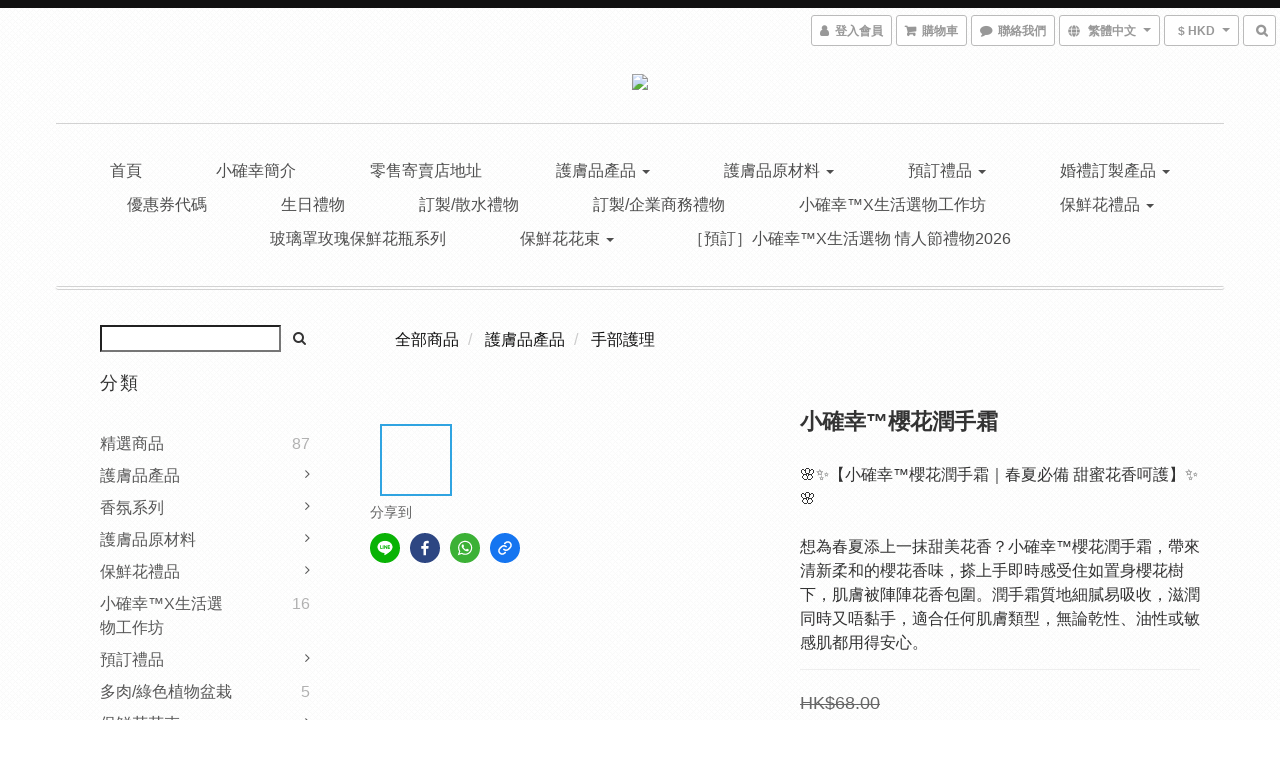

--- FILE ---
content_type: text/html; charset=utf-8
request_url: https://www.thehappiestthing.com/products/%E5%B0%8F%E7%A2%BA%E5%B9%B8%E6%AB%BB%E8%8A%B1%E6%BD%A4%E6%89%8B%E9%9C%9C30ml
body_size: 58068
content:
<!DOCTYPE html>
<html lang="zh-hant">
<head>

  
    <title ng-non-bindable>🌸✨【小確幸™櫻花潤手霜｜春夏必備 甜蜜花香呵護】✨🌸| 手作護膚品|小確幸香港手工製作</title>

  <meta name="description" content="想為春夏添上一抹甜美花香？小確幸™櫻花潤手霜，帶來清新柔和的櫻花香味，搽上手即時感受住如置身櫻花樹下，肌膚被陣陣花香包圍。潤手霜質地細膩易吸收，滋潤同時又唔黏手，適合任何肌膚類型，無論乾性、油性或敏感肌都用得安心。呢枝潤手霜特別適合春夏季用，返工、外出、約會、聚會抑或旅行，隨時補搽雙手，令你全日都散發淡淡花香。產品具備保濕、美白同抗衰老功效，有效修護雙手，長期使用更可以令肌膚持續水潤細滑。">

    <meta name="keywords" content="幸福布袋,櫻花,櫻花味潤手霜,櫻花香氣春天,春季粉紅唇膏,粉紅唇膏,櫻花,櫻花產品,櫻花護膚,櫻花套裝,護膚,櫻花香氣,櫻花香味,櫻花香水,潤手霜,body shop櫻花香水,櫻花清香潤手霜‎,櫻花潤手霜,櫻花香氛,身體保養,滋潤潤手霜">



    <link rel="preload" href="https://cdn.shoplineapp.com/s/javascripts/currencies.js" as="script">

  <link rel="preload" href="https://cdn.shoplineapp.com/assets/fonts/fontawesome-webfont.woff2?v=4.7.0" as="font" type="font/woff2" crossorigin>



      <link rel="preload" as="image" href="https://shoplineimg.com/5715a6c20390553aff00001a/6854fc068b0d15000d2d11ae/800x.webp?source_format=png" media="(max-height: 950px)">

<!-- locale meta -->

<meta name="viewport" content="width=device-width, initial-scale=1.0, viewport-fit=cover">

<meta name="mobile-web-app-capable" content="yes">
<meta name="format-detection" content="telephone=no" />

<meta name="google" value="notranslate">




    <script type="application/ld+json">
    {"@context":"https://schema.org","@type":"WebSite","name":"小確幸™ Thehappiestthing 網上購物I香港手製護膚品牌","url":"https://www.thehappiestthing.com"}
    </script>


  <link rel="shortcut icon" type="image/png" href="https://img.shoplineapp.com/media/image_clips/5715a98461706921dc9c0000/original.jpg?1461037443">

<!-- styles-->
<link rel="preconnect" href="https://fonts.gstatic.com">
<link href='https://fonts.googleapis.com/css?family=Open+Sans:300italic,400italic,600italic,700italic,800italic,400,300,600,700,800&display=swap' type='text/css' as="style" onload="this.rel='stylesheet'" />
<link href='https://fonts.googleapis.com/css?family=Source+Sans+Pro:200,300,400,600,700,900,200italic,300italic,400italic,600italic,700italic,900italic&display=swap' type='text/css' as="style" onload="this.rel='stylesheet'">
    <link rel="stylesheet" media="all" href="https://cdn.shoplineapp.com/assets/common-898e3d282d673c037e3500beff4d8e9de2ee50e01c27252b33520348e0b17da0.css" onload="" />

    <link rel="stylesheet" media="all" href="https://cdn.shoplineapp.com/assets/application-2cf2dbc52324adeef303693d883224cd4701b7a57a709b939703c1a9b0aa98b1.css" onload="" />

      <link rel="stylesheet" media="all" href="https://cdn.shoplineapp.com/assets/themes/rebel-402050bbd41f5ffd916cc09a7d6a9243f7ca8b314ecf13c1dbf35b79a2106ab3.css" onload="" />






<style>
  :root {

    --cookie-consent-popup-z-index: 1000;
  }
</style>


  <link rel="stylesheet" media="all" href="https://cdn.shoplineapp.com/packs/css/intl_tel_input-0d9daf73.chunk.css" />




<!-- styles-->



<!-- GLOBAL CONTENT FOR HTML HEAD START-->
		  <link rel="stylesheet" media="all" href="https://cdn.shoplineapp.com/assets/themes/rebel.black-e53b00f9adfaf1e7c427e73614de19e1439c9b6c030635a8535c8597fd92bf21.css" onload="" />


<!-- GLOBAL CONTENT FOR HTML HEAD END -->


    <style>
    .boxify-image {
      background-size: cover;
    }
    .boxify-image .boxify-image-wrap img,
    .boxify-image.sl-media img {
      object-fit: cover;
    }
    </style>

<!--- Site Ownership Data -->
    <meta name="google-site-verification" content="_hyZpHNQxd2ERuhqnw9YTvg4kf83IB3GrwHpWvry-6Y">
<!--- Site Ownership Data End-->

<base href="/">

  <style>
    
  </style>
  <meta name="google-site-verification" content="LVDd-rNBFGc-O2H84WCYUQUL6RPdf5tfLhqfPyTQrw8" />
<meta name="msvalidate.01" content="E42DA034959F61B2AB22632C05555649" />
<meta name="csrf-param" content="authenticity_token" />
<meta name="csrf-token" content="IucrA/YS22gFsP8tNxW7ZiAcYyDDM0Va31ZbR4mmtaOZC23IyPFLHyAsvsBuV2cNK30Ylbiehl1cM4jmTBdGsQ==" />


<!-- Start of Criteo one tag -->
<!-- End of Criteo one tag -->

<meta name="csrf-param" content="authenticity_token" />
<meta name="csrf-token" content="BuKYjrKkkrCd1Fvy6PA3q6N/lbaREMna3y+rI/nzUY29Dt5FjEcCx7hIGh+xsuvAqB7uA+q9Ct1cSniCPEKinw==" />
  

    <meta property="og:title" content="🌸✨【小確幸™櫻花潤手霜｜春夏必備 甜蜜花香呵護】✨🌸| 手作護膚品|小確幸香港手工製作">

  <meta property="og:type" content="product"/>

    <meta property="og:url" content="https://www.thehappiestthing.com/products/小確幸櫻花潤手霜30ml">
    <link rel="canonical" href="https://www.thehappiestthing.com/products/小確幸櫻花潤手霜30ml">

  <meta property="og:description" content="想為春夏添上一抹甜美花香？小確幸™櫻花潤手霜，帶來清新柔和的櫻花香味，搽上手即時感受住如置身櫻花樹下，肌膚被陣陣花香包圍。潤手霜質地細膩易吸收，滋潤同時又唔黏手，適合任何肌膚類型，無論乾性、油性或敏感肌都用得安心。呢枝潤手霜特別適合春夏季用，返工、外出、約會、聚會抑或旅行，隨時補搽雙手，令你全日都散發淡淡花香。產品具備保濕、美白同抗衰老功效，有效修護雙手，長期使用更可以令肌膚持續水潤細滑。">

    <meta property="og:image" content="https://img.shoplineapp.com/media/image_clips/6854fc068b0d15000d2d11ae/original.png?1750400005">
    <meta name="thumbnail" content="https://img.shoplineapp.com/media/image_clips/6854fc068b0d15000d2d11ae/original.png?1750400005">

    <meta property="fb:app_id" content="1723398107905370">



<script type="text/javascript">
  window.mainConfig = JSON.parse('{\"sessionId\":\"\",\"merchantId\":\"5715a6c20390553aff00001a\",\"appCoreHost\":\"shoplineapp.com\",\"assetHost\":\"https://cdn.shoplineapp.com/packs/\",\"apiBaseUrl\":\"http://shoplineapp.com\",\"eventTrackApi\":\"https://events.shoplytics.com/api\",\"frontCommonsApi\":\"https://front-commons.shoplineapp.com/api\",\"appendToUrl\":\"\",\"env\":\"production\",\"merchantData\":{\"_id\":\"5715a6c20390553aff00001a\",\"addon_limit_enabled\":false,\"base_country_code\":\"HK\",\"base_currency\":{\"id\":\"hkd\",\"iso_code\":\"HKD\",\"alternate_symbol\":\"HK$\",\"name\":\"Hong Kong Dollar\",\"symbol_first\":true,\"subunit_to_unit\":100},\"base_currency_code\":\"HKD\",\"beta_feature_keys\":[\"page_editor_v2\",\"hide_coupon\",\"promotions_apply\",\"promotions_setup\",\"checkout_v2\"],\"brand_home_url\":\"https://www.thehappiestthing.com\",\"checkout_setting\":{\"enable_membership_autocheck\":false,\"enable_subscription_autocheck\":false,\"rounding_setting\":{\"enabled\":false,\"rounding_mode\":\"round_half_even\",\"smallest_denomination\":10}},\"current_plan_key\":\"basket\",\"current_theme_key\":\"rebel\",\"delivery_option_count\":6,\"enabled_stock_reminder\":true,\"handle\":\"thehappiestthing\",\"identifier\":\"\",\"instagram_access_token\":\"IGQVJYa19WZAXZAuRHphdm1wT1lkOHZAvQmtUQlFxWTV0WGxReGpNZAmxNWlRtc2JUbzA0THFfMmJlQ3FIQnRjRFE0bE5hZAWF3eXJBUkJQZAER2VERSSFBNMDBzS29hNzhUX29vR0k5ZA3BB\",\"instagram_id\":\"1239046687\",\"invoice_activation\":\"inactive\",\"is_image_service_enabled\":true,\"mobile_logo_media_url\":\"https://img.shoplineapp.com/media/image_clips/5a320146552115f5f5000004/original.jpg?1513226566\",\"name\":\"小確幸™ Thehappiestthing 網上購物I香港手製護膚品牌\",\"order_setting\":{\"invoice_activation\":\"inactive\",\"short_message_activation\":\"inactive\",\"stock_reminder_activation\":\"true\",\"auto_cancel_expired_orders\":true,\"enabled_order_auth_expiry\":false,\"enforce_user_login_on_checkout\":false,\"custom_fields\":[{\"type\":\"text\",\"label\":\"whatsapp no\",\"required\":\"true\",\"name_translations\":{\"en\":\"whatsapp no\"},\"hint_translations\":{\"en\":\"請正確填入你的whatsapp no (方便跟進訂單)\"},\"field_id\":\"6364cf575e4b6a00315c9ed4\"}],\"invoice\":{\"tax_id\":\"\"}},\"payment_method_count\":3,\"product_setting\":{\"enabled_product_review\":true,\"variation_display\":\"dropdown\",\"price_range_enabled\":true,\"enabled_pos_product_customized_price\":false,\"enabled_pos_product_price_tier\":false},\"promotion_setting\":{\"show_promotion_reminder\":false,\"multi_order_discount_strategy\":\"order_or_tier_promotion\",\"order_gift_threshold_mode\":\"after_price_discounts\",\"order_free_shipping_threshold_mode\":\"after_all_discounts\",\"category_item_gift_threshold_mode\":\"before_discounts\",\"category_item_free_shipping_threshold_mode\":\"before_discounts\"},\"rollout_keys\":[\"2FA_google_authenticator\",\"3_layer_category\",\"3_layer_navigation\",\"3_layer_variation\",\"711_CB_13countries\",\"711_CB_pickup_TH\",\"711_c2b_report_v2\",\"711_cross_delivery\",\"MC_manual_order\",\"MO_Apply_Coupon_Code\",\"StaffCanBeDeleted_V1\",\"UTM_export\",\"UTM_register\",\"abandoned_cart_notification\",\"add_system_fontstyle\",\"add_to_cart_revamp\",\"addon_products_limit_10\",\"addon_quantity\",\"address_format_batch2\",\"address_format_jp\",\"address_format_my\",\"address_format_us\",\"address_format_vn\",\"admin_app_extension\",\"admin_custom_domain\",\"admin_image_service\",\"admin_manual_order\",\"admin_realtime\",\"admin_vietnam_dong\",\"adminapp_order_form\",\"adminapp_wa_contacts_list\",\"ads_system_new_tab\",\"adyen_my_sc\",\"affiliate_by_product\",\"affiliate_dashboard\",\"alipay_hk_sc\",\"amazon_product_review\",\"android_pos_agent_clockin_n_out\",\"android_pos_purchase_order_partial_in_storage\",\"android_pos_save_send_receipt\",\"android_pos_v2_force_upgrade_version_1-50-0_date_2025-08-30\",\"app_categories_filtering\",\"app_multiplan\",\"app_subscription_prorated_billing\",\"apps_store\",\"apps_store_blog\",\"apps_store_fb_comment\",\"apps_store_wishlist\",\"appstore_free_trial\",\"archive_order_data\",\"archive_order_ui\",\"assign_products_to_category\",\"auth_flow_revamp\",\"auto_credit_percentage\",\"auto_credit_recurring\",\"auto_reply_comment\",\"auto_save_sf_plus_address\",\"auto_suspend_admin\",\"basket_comparising_link_CNY\",\"basket_comparising_link_HKD\",\"basket_comparising_link_TWD\",\"basket_invoice_field\",\"basket_pricing_page_cny\",\"basket_pricing_page_hkd\",\"basket_pricing_page_myr\",\"basket_pricing_page_sgd\",\"basket_pricing_page_thb\",\"basket_pricing_page_twd\",\"basket_pricing_page_usd\",\"basket_pricing_page_vnd\",\"basket_subscription_coupon\",\"basket_subscription_email\",\"bianco_setting\",\"bidding_select_product\",\"bing_ads\",\"birthday_format_v2\",\"block_gtm_for_lighthouse\",\"blog\",\"blog_app\",\"blog_revamp_admin\",\"blog_revamp_admin_category\",\"blog_revamp_doublewrite\",\"blog_revamp_related_products\",\"blog_revamp_shop_category\",\"blog_revamp_singleread\",\"breadcrumb\",\"broadcast_advanced_filters\",\"broadcast_analytics\",\"broadcast_clone\",\"broadcast_email_html\",\"broadcast_facebook_template\",\"broadcast_line_template\",\"broadcast_unsubscribe_email\",\"bulk_action_customer\",\"bulk_action_product\",\"bulk_import_multi_lang\",\"bulk_payment_delivery_setting\",\"bulk_printing_labels_711C2C\",\"bulk_update_dynamic_fields\",\"bulk_update_job\",\"bulk_update_new_fields\",\"bulk_update_product_download_with_filter\",\"bulk_update_tag\",\"bundle_promotion_apply_enhancement\",\"bundle_stackable\",\"buy_at_amazon\",\"buy_button\",\"buy_now_button\",\"callback_service\",\"cancel_order_by_customer\",\"cancel_order_by_customer_v2\",\"cart_addon_condition\",\"cart_addon_limit\",\"cart_use_product_service\",\"cart_uuid\",\"category_banner_multiple\",\"category_limit_unlimited\",\"category_sorting\",\"channel_amazon\",\"channel_fb\",\"channel_integration\",\"charge_shipping_fee_by_product_qty\",\"chat_widget\",\"chat_widget_livechat\",\"checkout_membercheckbox_toggle\",\"checkout_setting\",\"cn_pricing_page_2019\",\"combine_orders_app\",\"component_h1_tag\",\"connect_new_facebookpage\",\"consolidated_billing\",\"cookie_consent\",\"country_code\",\"coupon_center_back_to_cart\",\"create_staff_revamp\",\"crm_email_custom\",\"crm_notify_preview\",\"crm_sms_custom\",\"crm_sms_notify\",\"cross_shop_tracker\",\"custom_css\",\"custom_home_delivery_tw\",\"custom_notify\",\"custom_order_export\",\"customer_advanced_filter\",\"customer_custom_field_limit_5\",\"customer_data_secure\",\"customer_edit\",\"customer_export_v2\",\"customer_group\",\"customer_group_analysis\",\"customer_group_filter_p2\",\"customer_group_filter_p3\",\"customer_group_regenerate\",\"customer_import_50000_failure_report\",\"customer_import_v2\",\"customer_import_v3\",\"customer_list\",\"customer_new_report\",\"customer_search_match\",\"customer_tag\",\"dashboard_v2\",\"dashboard_v2_revamp\",\"date_picker_v2\",\"deep_link_support_linepay\",\"deep_link_support_payme\",\"deep_search\",\"default_theme_ultrachic\",\"delivery_time\",\"delivery_time_with_quantity\",\"design_submenu\",\"dev_center_app_store\",\"disable_footer_brand\",\"disable_old_upgrade_reminder\",\"domain_applicable\",\"doris_bien_setting\",\"dusk_setting\",\"dynamic_shipping_rate_refactor\",\"ec_order_unlimit\",\"ecpay_expirydate\",\"ecpay_payment_gateway\",\"einvoice_bulk_update\",\"einvoice_edit\",\"einvoice_newlogic\",\"email_credit_expire_notify\",\"email_custom\",\"email_member_forget_password_notify\",\"email_member_register_notify\",\"email_order_notify\",\"email_verification\",\"enable_body_script\",\"enable_calculate_api_promotion_apply\",\"enable_calculate_api_promotion_filter\",\"enable_cart_api\",\"enable_cart_service\",\"enable_corejs_splitting\",\"enable_lazysizes_image_tag\",\"enable_new_css_bundle\",\"enable_order_status_callback_revamp_for_promotion\",\"enable_order_status_callback_revamp_for_storefront\",\"enable_promotion_usage_record\",\"enable_shopjs_splitting\",\"enhanced_catalog_feed\",\"execute_shipment_permission\",\"export_inventory_report_v2\",\"express_cart\",\"facebook_ads\",\"facebook_dia\",\"facebook_login\",\"facebook_messenger_subscription\",\"facebook_pixel_manager\",\"fb_comment_app\",\"fb_entrance_optimization\",\"fb_feed_unlimit\",\"fb_group\",\"fb_multi_category_feed\",\"fb_pixel_matching\",\"fb_pixel_v2\",\"fb_post_management\",\"fb_product_set\",\"fb_ssapi\",\"fb_sub_button\",\"fbe_oe\",\"fbe_shop\",\"fbe_v2\",\"fbe_v2_edit\",\"fbig_shop_disabled\",\"feature_alttag_phase1\",\"feature_alttag_phase2\",\"fm_order_receipt\",\"fmt_c2c_newlabel\",\"fmt_revision\",\"footer_builder\",\"footer_builder_new\",\"form_builder\",\"form_builder_access\",\"form_builder_user_management\",\"form_builder_v2_elements\",\"form_builder_v2_receiver\",\"form_builder_v2_report\",\"fps_rolling_key\",\"get_promotions_by_cart\",\"gift_shipping_promotion_discount_condition\",\"gifts_limit_10\",\"gmv_revamp\",\"godaddy\",\"google_ads_api\",\"google_ads_manager\",\"google_analytics_4\",\"google_analytics_manager\",\"google_content_api\",\"google_dynamic_remarketing_tag\",\"google_enhanced_conversions\",\"google_preorder_feed\",\"google_product_category_3rdlayer\",\"google_recaptcha\",\"google_remarketing_manager\",\"google_signup_login\",\"google_tag_manager\",\"gp_tw_sc\",\"group_url_bind_post_live\",\"h2_tag_phase1\",\"hct_logistics_bills_report\",\"hidden_product_p2\",\"hide_credit_point_record_balance\",\"hk_pricing_page_2019\",\"hkd_pricing_page_disabled_2020\",\"ig_browser_notify\",\"ig_live\",\"ig_login_entrance\",\"ig_new_api\",\"image_gallery\",\"image_gallery_p2\",\"image_host_by_region\",\"image_limit_30000\",\"image_widget_mobile\",\"instagram_create_post\",\"instagram_post_sales\",\"instant_order_form\",\"integrated_label_711\",\"integrated_sfexpress\",\"integration_one\",\"inventory_change_reason\",\"inventory_search_v2\",\"job_api_products_export\",\"job_api_user_export\",\"job_product_import\",\"jquery_v3\",\"kingsman_v2_setting\",\"layout_engine_service_kingsman_blogs\",\"layout_engine_service_kingsman_member_center\",\"layout_engine_service_kingsman_promotions\",\"line_ads_tag\",\"line_broadcast\",\"line_login\",\"line_login_mobile\",\"line_shopping_new_fields\",\"live_after_keyword\",\"live_announce_bids\",\"live_announce_buyer\",\"live_bidding\",\"live_bulk_checkoutlink\",\"live_bulk_edit\",\"live_checkout_notification\",\"live_checkout_notification_all\",\"live_checkout_notification_message\",\"live_comment_discount\",\"live_comment_robot\",\"live_create_product_v2\",\"live_crosspost\",\"live_dashboard_product\",\"live_event_discount\",\"live_fb_group\",\"live_fhd_video\",\"live_general_settings\",\"live_group_event\",\"live_host_panel\",\"live_ig_messenger_broadcast\",\"live_ig_product_recommend\",\"live_im_switch\",\"live_keyword_switch\",\"live_line_broadcast\",\"live_line_multidisplay\",\"live_luckydraw_enhancement\",\"live_messenger_broadcast\",\"live_order_block\",\"live_print_advanced\",\"live_product_recommend\",\"live_shopline_keyword\",\"live_stream_settings\",\"locale_revamp\",\"logistic_bill_v2_711_b2c\",\"logistic_bill_v2_711_c2c\",\"logo_favicon\",\"luckydraw_products\",\"luckydraw_qualification\",\"manual_activation\",\"manual_order\",\"manual_order_7-11\",\"manual_order_ec_to_sc\",\"manually_bind_post\",\"mc-history-instant\",\"mc_711crossborder\",\"mc_ad_tag\",\"mc_assign_message\",\"mc_auto_bind_member\",\"mc_autoreply_question\",\"mc_broadcast\",\"mc_bulk_read\",\"mc_chatbot_template\",\"mc_delete_message\",\"mc_edit_cart\",\"mc_history_instant\",\"mc_history_post\",\"mc_im\",\"mc_inbox_autoreply\",\"mc_instant_notifications\",\"mc_invoicetitle_optional\",\"mc_keyword_autotagging\",\"mc_line_broadcast\",\"mc_line_cart\",\"mc_logistics_hct\",\"mc_logistics_tcat\",\"mc_manage_blacklist\",\"mc_mark_todo\",\"mc_new_menu\",\"mc_phone_tag\",\"mc_reminder_unpaid\",\"mc_reply_pic\",\"mc_setting_message\",\"mc_setting_orderform\",\"mc_shop_message_refactor\",\"mc_sort_waitingtime\",\"mc_sort_waitingtime_new\",\"mc_tw_invoice\",\"media_gcp_upload\",\"member_center_profile_revamp\",\"member_import_notify\",\"member_info_reward_subscription\",\"member_password_setup_notify\",\"membership_tier_double_write\",\"memebr_center_point_credit_revamp\",\"menu_limit_100\",\"merchant_bills_banktransfer\",\"message_center_v3\",\"message_revamp\",\"mo_remove_discount\",\"mobile_and_email_signup\",\"mobile_signup_p2\",\"modularize_address_format\",\"molpay_credit_card\",\"multi_lang\",\"multicurrency\",\"my_pricing_page_2019\",\"myapp_reauth_alert\",\"myr_pricing_page_disabled_2020\",\"new_app_subscription\",\"new_layout_for_mobile_and_pc\",\"new_onboarding_flow\",\"new_return_management\",\"new_settings_apply_all_promotion\",\"new_signup_flow\",\"new_sinopac_3d\",\"notification_custom_sending_time\",\"npb_theme_philia\",\"npb_widget_font_size_color\",\"ob_revamp\",\"ob_sgstripe\",\"ob_twecpay\",\"oceanpay\",\"old_fbe_removal\",\"onboarding_basketplan\",\"onboarding_handle\",\"one_new_filter\",\"one_page_store_checkout\",\"one_page_store_clone\",\"one_page_store_product_set\",\"oneship_installable\",\"online_credit_redemption_toggle\",\"online_store_design\",\"online_store_design_setup_guide_basketplan\",\"order_add_to_cart\",\"order_archive_calculation_revamp_crm_amount\",\"order_archive_calculation_revamp_crm_member\",\"order_archive_product_testing\",\"order_archive_testing\",\"order_archive_testing_crm\",\"order_archive_testing_order_details\",\"order_archive_testing_return_order\",\"order_confirmation_slip_upload\",\"order_custom_field_limit_5\",\"order_custom_notify\",\"order_decoupling_product_revamp\",\"order_export_366day\",\"order_export_v2\",\"order_filter_shipped_date\",\"order_message_broadcast\",\"order_new_source\",\"order_promotion_split\",\"order_search_custom_field\",\"order_search_sku\",\"order_select_across_pages\",\"order_sms_notify\",\"order_split\",\"order_status_non_automation\",\"order_status_tag_color\",\"orderemail_new_logic\",\"other_custom_notify\",\"out_of_stock_order\",\"page_builder_revamp\",\"page_builder_revamp_theme_setting\",\"page_builder_section_cache_enabled\",\"page_builder_widget_accordion\",\"page_builder_widget_blog\",\"page_builder_widget_category\",\"page_builder_widget_collage\",\"page_builder_widget_countdown\",\"page_builder_widget_custom_liquid\",\"page_builder_widget_instagram\",\"page_builder_widget_product_text\",\"page_builder_widget_subscription\",\"page_builder_widget_video\",\"page_limit_unlimited\",\"page_view_cache\",\"pakpobox\",\"payme\",\"payment_condition\",\"payment_fee_config\",\"payment_image\",\"payment_octopus\",\"payment_slip_notify\",\"paypal_upgrade\",\"pdp_image_lightbox\",\"pdp_image_lightbox_icon\",\"pending_subscription\",\"philia_setting\",\"pickup_remember_store\",\"plp_label_wording\",\"plp_product_seourl\",\"pos_only_product_settings\",\"pos_retail_store_price\",\"pos_setup_guide_basketplan\",\"post_cancel_connect\",\"post_commerce_stack_comment\",\"post_fanpage_luckydraw\",\"post_fb_group\",\"post_general_setting\",\"post_lock_pd\",\"post_sales_dashboard\",\"postsale_auto_reply\",\"postsale_create_post\",\"postsale_ig_auto_reply\",\"postsales_connect_multiple_posts\",\"product_cost_permission\",\"product_feed_info\",\"product_feed_manager_availability\",\"product_feed_revamp\",\"product_index_v2\",\"product_info\",\"product_limit_1000\",\"product_log_v2\",\"product_quantity_update\",\"product_recommendation_abtesting\",\"product_revamp_doublewrite\",\"product_revamp_singleread\",\"product_review_import\",\"product_review_import_installable\",\"product_review_plp\",\"product_search\",\"product_summary\",\"promotion_blacklist\",\"promotion_filter_by_date\",\"promotion_first_purchase_channel\",\"promotion_hour\",\"promotion_limit_40\",\"promotion_minitem\",\"promotion_page_seo_button\",\"promotion_record_archive_test\",\"quick_answer\",\"recaptcha_reset_pw\",\"redirect_301_settings\",\"rejected_bill_reminder\",\"remove_fblike_sc\",\"repay_cookie\",\"replace_janus_interface\",\"replace_lms_old_oa_interface\",\"reports\",\"revert_credit_p2\",\"revert_credit_status\",\"sales_dashboard\",\"sangria_setting\",\"sc_advanced_keyword\",\"sc_alipay_standard\",\"sc_atm\",\"sc_auto_bind_member\",\"sc_autodetect_address\",\"sc_autodetect_paymentslip\",\"sc_autoreply_icebreaker\",\"sc_clearcart\",\"sc_clearcart_all\",\"sc_comment_label\",\"sc_comment_list\",\"sc_conversations_statistics_sunset\",\"sc_download_adminapp\",\"sc_group_pm_commentid\",\"sc_group_webhook\",\"sc_intercom\",\"sc_list_search\",\"sc_mo_711emap\",\"sc_outstock_msg\",\"sc_overall_statistics_api_v3\",\"sc_pickup\",\"sc_product_variation\",\"sc_slp_subscription_promotion\",\"sc_standard\",\"sc_store_pickup\",\"sc_wa_message_report\",\"scheduled_home_page\",\"search_function_image_gallery\",\"security_center\",\"select_all_customer\",\"select_all_inventory\",\"session_expiration_period\",\"setup_guide_basketplan\",\"sfexpress_centre\",\"sfexpress_eflocker\",\"sfexpress_service\",\"sfexpress_store\",\"sg_onboarding_currency\",\"share_cart_link\",\"shop_builder_plp\",\"shop_category_filter\",\"shop_category_filter_bulk_action\",\"shop_product_search_rate_limit\",\"shop_related_recaptcha\",\"shop_template_advanced_setting\",\"shopline_product_reviews\",\"shoplytics_api_ordersales_v4\",\"shoplytics_api_psa_wide_table\",\"shoplytics_benchmark\",\"shoplytics_broadcast_api_v3\",\"shoplytics_channel_store_permission\",\"shoplytics_credit_analysis\",\"shoplytics_customer_refactor_api_v3\",\"shoplytics_date_picker_v2\",\"shoplytics_event_realtime_refactor_api_v3\",\"shoplytics_events_api_v3\",\"shoplytics_export_flex\",\"shoplytics_homepage_v2\",\"shoplytics_invoices_api_v3\",\"shoplytics_lite\",\"shoplytics_membership_tier_growth\",\"shoplytics_orders_api_v3\",\"shoplytics_ordersales_v3\",\"shoplytics_payments_api_v3\",\"shoplytics_product_revamp_api_v3\",\"shoplytics_promotions_api_v3\",\"shoplytics_psa_multi_stores_export\",\"shoplytics_psa_sub_categories\",\"shoplytics_rfim_enhancement_v3\",\"shoplytics_session_metrics\",\"shoplytics_staff_api_v3\",\"shoplytics_to_hd\",\"shopping_session_enabled\",\"signin_register_revamp\",\"skya_setting\",\"sl_logistics_bulk_action\",\"sl_logistics_fmt_freeze\",\"sl_logistics_modularize\",\"sl_payment_alipay\",\"sl_payment_cc\",\"sl_payment_standard_v2\",\"sl_payment_type_check\",\"sl_payments_apple_pay\",\"sl_payments_cc_promo\",\"sl_payments_my_cc\",\"sl_payments_my_fpx\",\"sl_payments_sg_cc\",\"sl_pos_admin_cancel_order\",\"sl_pos_admin_delete_order\",\"sl_pos_admin_inventory_transfer\",\"sl_pos_admin_order_archive_testing\",\"sl_pos_admin_purchase_order\",\"sl_pos_admin_register_shift\",\"sl_pos_admin_staff\",\"sl_pos_agent_by_channel\",\"sl_pos_agent_clockin_n_out\",\"sl_pos_agent_performance\",\"sl_pos_android_A4_printer\",\"sl_pos_android_check_cart_items_with_local_db\",\"sl_pos_android_order_reduction\",\"sl_pos_android_receipt_enhancement\",\"sl_pos_app_order_archive_testing\",\"sl_pos_app_transaction_filter_enhance\",\"sl_pos_bugfender_log_reduction\",\"sl_pos_bulk_import_update_enhancement\",\"sl_pos_check_duplicate_create_order\",\"sl_pos_convert_order_to_cart_by_snapshot\",\"sl_pos_customerID_duplicate_check\",\"sl_pos_customer_info_enhancement\",\"sl_pos_customized_price\",\"sl_pos_disable_touchid_unlock\",\"sl_pos_discount\",\"sl_pos_einvoice_refactor\",\"sl_pos_feature_permission\",\"sl_pos_force_upgrade_1-109-0\",\"sl_pos_force_upgrade_1-110-1\",\"sl_pos_from_Swift_to_OC\",\"sl_pos_iOS_A4_printer\",\"sl_pos_iOS_app_transaction_filter_enhance\",\"sl_pos_iOS_cashier_revamp_cart\",\"sl_pos_iOS_cashier_revamp_product_list\",\"sl_pos_iPadOS_version_upgrade_remind_16_0_0\",\"sl_pos_initiate_couchbase\",\"sl_pos_inventory_count\",\"sl_pos_inventory_count_difference_reason\",\"sl_pos_inventory_count_for_selected_products\",\"sl_pos_inventory_feature_module\",\"sl_pos_inventory_transfer_app_can_create_note_date\",\"sl_pos_inventory_transfer_insert_enhancement\",\"sl_pos_inventory_transfer_request\",\"sl_pos_invoice_product_name_filter\",\"sl_pos_invoice_swiftUI_revamp\",\"sl_pos_invoice_toast_show\",\"sl_pos_ios_receipt_info_enhancement\",\"sl_pos_ios_small_label_enhancement\",\"sl_pos_ios_version_upgrade_remind\",\"sl_pos_itc\",\"sl_pos_logo_terms_and_condition\",\"sl_pos_new_report_customer_analysis\",\"sl_pos_new_report_daily_payment_methods\",\"sl_pos_new_report_overview\",\"sl_pos_new_report_product_preorder\",\"sl_pos_new_report_transaction_detail\",\"sl_pos_no_minimum_age\",\"sl_pos_order_refactor_admin\",\"sl_pos_order_upload_using_pos_service\",\"sl_pos_partial_return\",\"sl_pos_password_setting_refactor\",\"sl_pos_payment\",\"sl_pos_payment_method_picture\",\"sl_pos_payment_method_prioritized_and_hidden\",\"sl_pos_payoff_preorder\",\"sl_pos_product_add_to_cart_refactor\",\"sl_pos_product_variation_ui\",\"sl_pos_purchase_order_onlinestore\",\"sl_pos_purchase_order_partial_in_storage\",\"sl_pos_receipt_information\",\"sl_pos_receipt_preorder_return_enhancement\",\"sl_pos_receipt_swiftUI_revamp\",\"sl_pos_register_shift\",\"sl_pos_report_shoplytics_psi\",\"sl_pos_revert_credit\",\"sl_pos_save_send_receipt\",\"sl_pos_stock_refactor\",\"sl_pos_supplier_refactor\",\"sl_pos_toast_revamp\",\"sl_pos_transaction_conflict\",\"sl_pos_transaction_view_admin\",\"sl_pos_transfer_onlinestore\",\"sl_pos_user_permission\",\"sl_pos_variation_setting_refactor\",\"sl_purchase_order_search_create_enhancement\",\"slp_bank_promotion\",\"slp_product_subscription\",\"slp_remember_credit_card\",\"slp_swap\",\"smart_omo_appstore\",\"smart_product_recommendation\",\"smart_product_recommendation_plus\",\"smart_product_recommendation_regular\",\"smart_recommended_related_products\",\"sms_custom\",\"sms_with_shop_name\",\"social_channel_revamp\",\"social_channel_user\",\"social_name_in_order\",\"sso_lang_th\",\"sso_lang_vi\",\"staff_elasticsearch\",\"staff_limit_5\",\"staff_service_migration\",\"static_resource_host_by_region\",\"stop_slp_approvedemail\",\"storefront_app_extension\",\"storefront_return\",\"stripe_3d_secure\",\"stripe_3ds_cny\",\"stripe_3ds_hkd\",\"stripe_3ds_myr\",\"stripe_3ds_sgd\",\"stripe_3ds_thb\",\"stripe_3ds_usd\",\"stripe_3ds_vnd\",\"stripe_google_pay\",\"stripe_payment_intents\",\"stripe_radar\",\"stripe_subscription_my_account\",\"structured_data\",\"sub_sgstripe\",\"subscription_config_edit\",\"subscription_config_edit_delivery_payment\",\"subscription_currency\",\"tappay_3D_secure\",\"tappay_sdk_v2_3_2\",\"tappay_sdk_v3\",\"tax_inclusive_setting\",\"taxes_settings\",\"tcat_711pickup_sl_logisitics\",\"tcat_logistics_bills_report\",\"tcat_newlabel\",\"th_pricing_page_2020\",\"thb_pricing_page_disabled_2020\",\"theme_bianco\",\"theme_doris_bien\",\"theme_kingsman_v2\",\"theme_level_3\",\"theme_sangria\",\"theme_ultrachic\",\"tnc-checkbox\",\"toggle_mobile_category\",\"tw_app_shopback_cashback\",\"tw_fm_sms\",\"tw_pricing_page_2019\",\"tw_stripe_subscription\",\"twd_pricing_page_disabled_2020\",\"uc_integration\",\"uc_v2_endpoints\",\"ultra_setting\",\"unified_admin\",\"use_ngram_for_order_search\",\"user_center_social_channel\",\"variant_image_selector\",\"variant_saleprice_cost_weight\",\"variation_label_swatches\",\"varm_setting\",\"vn_pricing_page_2020\",\"vnd_pricing_page_disabled_2020\",\"whatsapp_extension\",\"whatsapp_order_form\",\"whatsapp_orderstatus_toggle\",\"yahoo_dot\",\"youtube_live_shopping\",\"zotabox_installable\"],\"shop_default_home_url\":\"https://thehappiestthing.shoplineapp.com\",\"shop_status\":\"open\",\"show_sold_out\":false,\"supported_languages\":[\"en\",\"zh-hant\"],\"tags\":[\"cosmetic\"],\"time_zone\":\"Asia/Hong_Kong\",\"updated_at\":\"2026-01-21T07:20:12.016Z\",\"user_setting\":{\"_id\":\"5715a6f661706921cb560000\",\"created_at\":\"2016-04-19T03:33:10.770Z\",\"data\":{\"general_fields\":[{\"type\":\"gender\",\"options\":{\"order\":{\"include\":\"true\",\"required\":\"false\"},\"signup\":{\"include\":\"true\",\"required\":\"false\"},\"profile\":{\"include\":\"true\",\"required\":\"false\"}}},{\"type\":\"birthday\",\"options\":{\"order\":{\"include\":\"true\",\"required\":\"false\"},\"signup\":{\"include\":\"true\",\"required\":\"false\"},\"profile\":{\"include\":\"true\",\"required\":\"false\"}}}],\"minimum_age_limit\":\"13\",\"facebook_login\":{\"status\":\"active\",\"app_id\":\"1723398107905370\"},\"facebook_comment\":\"\",\"line_login\":\"\",\"recaptcha_signup\":{\"status\":\"true\",\"site_key\":\"6Ld7588ZAAAAABsPcmotTRNO1PamXUi9RM-f51f8\"},\"email_verification\":{\"status\":\"false\"},\"login_with_verification\":{\"status\":\"false\"},\"upgrade_reminder\":{\"status\":\"inactive\"},\"enable_facebook_comment\":{\"status\":\"active\"},\"enable_user_credit\":true,\"signup_method\":\"email\",\"sms_verification\":{\"status\":\"false\"},\"member_info_reward\":{\"enabled\":false,\"coupons\":{\"enabled\":false}}},\"item_type\":\"\",\"key\":\"users\",\"name\":null,\"owner_id\":\"5715a6c20390553aff00001a\",\"owner_type\":\"Merchant\",\"publish_status\":\"published\",\"status\":\"active\",\"updated_at\":\"2023-05-03T07:56:04.455Z\",\"value\":null}},\"localeData\":{\"loadedLanguage\":{\"name\":\"繁體中文\",\"code\":\"zh-hant\"},\"supportedLocales\":[{\"name\":\"English\",\"code\":\"en\"},{\"name\":\"繁體中文\",\"code\":\"zh-hant\"}]},\"currentUser\":null,\"themeSettings\":{\"categories_collapsed\":true,\"image_fill\":true,\"is_multicurrency_enabled\":true,\"mobile_categories_collapsed\":true,\"enabled_quick_cart\":true,\"category_page\":\"24\",\"facebook_comment\":true,\"buy_now_background\":null,\"buy_now_button\":{\"enabled\":true},\"enabled_sort_by_sold\":true},\"isMultiCurrencyEnabled\":true,\"features\":{\"plans\":{\"free\":{\"member_price\":false,\"cart_addon\":false,\"google_analytics_ecommerce\":false,\"membership\":false,\"shopline_logo\":true,\"user_credit\":{\"manaul\":false,\"auto\":false},\"variant_image_selector\":false},\"standard\":{\"member_price\":false,\"cart_addon\":false,\"google_analytics_ecommerce\":false,\"membership\":false,\"shopline_logo\":true,\"user_credit\":{\"manaul\":false,\"auto\":false},\"variant_image_selector\":false},\"starter\":{\"member_price\":false,\"cart_addon\":false,\"google_analytics_ecommerce\":false,\"membership\":false,\"shopline_logo\":true,\"user_credit\":{\"manaul\":false,\"auto\":false},\"variant_image_selector\":false},\"pro\":{\"member_price\":false,\"cart_addon\":false,\"google_analytics_ecommerce\":false,\"membership\":false,\"shopline_logo\":false,\"user_credit\":{\"manaul\":false,\"auto\":false},\"variant_image_selector\":false},\"business\":{\"member_price\":false,\"cart_addon\":false,\"google_analytics_ecommerce\":true,\"membership\":true,\"shopline_logo\":false,\"user_credit\":{\"manaul\":false,\"auto\":false},\"facebook_comments_plugin\":true,\"variant_image_selector\":false},\"basic\":{\"member_price\":false,\"cart_addon\":false,\"google_analytics_ecommerce\":false,\"membership\":false,\"shopline_logo\":false,\"user_credit\":{\"manaul\":false,\"auto\":false},\"variant_image_selector\":false},\"basic2018\":{\"member_price\":false,\"cart_addon\":false,\"google_analytics_ecommerce\":false,\"membership\":false,\"shopline_logo\":true,\"user_credit\":{\"manaul\":false,\"auto\":false},\"variant_image_selector\":false},\"sc\":{\"member_price\":false,\"cart_addon\":false,\"google_analytics_ecommerce\":true,\"membership\":false,\"shopline_logo\":true,\"user_credit\":{\"manaul\":false,\"auto\":false},\"facebook_comments_plugin\":true,\"facebook_chat_plugin\":true,\"variant_image_selector\":false},\"advanced\":{\"member_price\":false,\"cart_addon\":false,\"google_analytics_ecommerce\":true,\"membership\":false,\"shopline_logo\":false,\"user_credit\":{\"manaul\":false,\"auto\":false},\"facebook_comments_plugin\":true,\"facebook_chat_plugin\":true,\"variant_image_selector\":false},\"premium\":{\"member_price\":true,\"cart_addon\":true,\"google_analytics_ecommerce\":true,\"membership\":true,\"shopline_logo\":false,\"user_credit\":{\"manaul\":true,\"auto\":true},\"google_dynamic_remarketing\":true,\"facebook_comments_plugin\":true,\"facebook_chat_plugin\":true,\"wish_list\":true,\"facebook_messenger_subscription\":true,\"product_feed\":true,\"express_checkout\":true,\"variant_image_selector\":true},\"enterprise\":{\"member_price\":true,\"cart_addon\":true,\"google_analytics_ecommerce\":true,\"membership\":true,\"shopline_logo\":false,\"user_credit\":{\"manaul\":true,\"auto\":true},\"google_dynamic_remarketing\":true,\"facebook_comments_plugin\":true,\"facebook_chat_plugin\":true,\"wish_list\":true,\"facebook_messenger_subscription\":true,\"product_feed\":true,\"express_checkout\":true,\"variant_image_selector\":true},\"crossborder\":{\"member_price\":true,\"cart_addon\":true,\"google_analytics_ecommerce\":true,\"membership\":true,\"shopline_logo\":false,\"user_credit\":{\"manaul\":true,\"auto\":true},\"google_dynamic_remarketing\":true,\"facebook_comments_plugin\":true,\"facebook_chat_plugin\":true,\"wish_list\":true,\"facebook_messenger_subscription\":true,\"product_feed\":true,\"express_checkout\":true,\"variant_image_selector\":true},\"o2o\":{\"member_price\":true,\"cart_addon\":true,\"google_analytics_ecommerce\":true,\"membership\":true,\"shopline_logo\":false,\"user_credit\":{\"manaul\":true,\"auto\":true},\"google_dynamic_remarketing\":true,\"facebook_comments_plugin\":true,\"facebook_chat_plugin\":true,\"wish_list\":true,\"facebook_messenger_subscription\":true,\"product_feed\":true,\"express_checkout\":true,\"subscription_product\":true,\"variant_image_selector\":true}}},\"requestCountry\":\"US\",\"trackerEventData\":{\"Product ID\":\"5cb2e2428ad37d00296cd99f\"},\"isRecaptchaEnabled\":true,\"isRecaptchaEnterprise\":false,\"recaptchaEnterpriseSiteKey\":\"6LeMcv0hAAAAADjAJkgZLpvEiuc6migO0KyLEadr\",\"recaptchaEnterpriseCheckboxSiteKey\":\"6LfQVEEoAAAAAAzllcvUxDYhfywH7-aY52nsJ2cK\",\"recaptchaSiteKey\":\"6Ld7588ZAAAAABsPcmotTRNO1PamXUi9RM-f51f8\",\"currencyData\":{\"supportedCurrencies\":[{\"name\":\"$ HKD\",\"symbol\":\"$\",\"iso_code\":\"hkd\"},{\"name\":\"P MOP\",\"symbol\":\"P\",\"iso_code\":\"mop\"},{\"name\":\"¥ CNY\",\"symbol\":\"¥\",\"iso_code\":\"cny\"},{\"name\":\"$ TWD\",\"symbol\":\"$\",\"iso_code\":\"twd\"},{\"name\":\"$ USD\",\"symbol\":\"$\",\"iso_code\":\"usd\"},{\"name\":\"$ SGD\",\"symbol\":\"$\",\"iso_code\":\"sgd\"},{\"name\":\"€ EUR\",\"symbol\":\"€\",\"iso_code\":\"eur\"},{\"name\":\"$ AUD\",\"symbol\":\"$\",\"iso_code\":\"aud\"},{\"name\":\"£ GBP\",\"symbol\":\"£\",\"iso_code\":\"gbp\"},{\"name\":\"₱ PHP\",\"symbol\":\"₱\",\"iso_code\":\"php\"},{\"name\":\"RM MYR\",\"symbol\":\"RM\",\"iso_code\":\"myr\"},{\"name\":\"฿ THB\",\"symbol\":\"฿\",\"iso_code\":\"thb\"},{\"name\":\"د.إ AED\",\"symbol\":\"د.إ\",\"iso_code\":\"aed\"},{\"name\":\"¥ JPY\",\"symbol\":\"¥\",\"iso_code\":\"jpy\"},{\"name\":\"$ BND\",\"symbol\":\"$\",\"iso_code\":\"bnd\"},{\"name\":\"₩ KRW\",\"symbol\":\"₩\",\"iso_code\":\"krw\"},{\"name\":\"Rp IDR\",\"symbol\":\"Rp\",\"iso_code\":\"idr\"},{\"name\":\"₫ VND\",\"symbol\":\"₫\",\"iso_code\":\"vnd\"},{\"name\":\"$ CAD\",\"symbol\":\"$\",\"iso_code\":\"cad\"}],\"requestCountryCurrencyCode\":\"HKD\"},\"previousUrl\":\"\",\"checkoutLandingPath\":\"/cart\",\"webpSupported\":true,\"pageType\":\"products-show\",\"paypalCnClientId\":\"AYVtr8kMzEyRCw725vQM_-hheFyo1FuWeaup4KPSvU1gg44L-NG5e2PNcwGnMo2MLCzGRg4eVHJhuqBP\",\"efoxPayVersion\":\"1.0.60\",\"universalPaymentSDKUrl\":\"https://cdn.myshopline.com\",\"shoplinePaymentCashierSDKUrl\":\"https://cdn.myshopline.com/pay/paymentElement/1.7.1/index.js\",\"shoplinePaymentV2Env\":\"prod\",\"shoplinePaymentGatewayEnv\":\"prod\",\"currentPath\":\"/products/%E5%B0%8F%E7%A2%BA%E5%B9%B8%E6%AB%BB%E8%8A%B1%E6%BD%A4%E6%89%8B%E9%9C%9C30ml\",\"isExceedCartLimitation\":null,\"familyMartEnv\":\"prod\",\"familyMartConfig\":{\"cvsname\":\"familymart.shoplineapp.com\"},\"familyMartFrozenConfig\":{\"cvsname\":\"familymartfreeze.shoplineapp.com\",\"cvslink\":\"https://familymartfreeze.shoplineapp.com/familymart_freeze_callback\",\"emap\":\"https://ecmfme.map.com.tw/ReceiveOrderInfo.aspx\"},\"pageIdentifier\":\"product_detail\",\"staticResourceHost\":\"https://static.shoplineapp.com/\",\"facebookAppId\":\"467428936681900\",\"facebookSdkVersion\":\"v2.7\",\"criteoAccountId\":null,\"criteoEmail\":null,\"shoplineCaptchaEnv\":\"prod\",\"shoplineCaptchaPublicKey\":\"MIGfMA0GCSqGSIb3DQEBAQUAA4GNADCBiQKBgQCUXpOVJR72RcVR8To9lTILfKJnfTp+f69D2azJDN5U9FqcZhdYfrBegVRKxuhkwdn1uu6Er9PWV4Tp8tRuHYnlU+U72NRpb0S3fmToXL3KMKw/4qu2B3EWtxeh/6GPh3leTvMteZpGRntMVmJCJdS8PY1CG0w6QzZZ5raGKXQc2QIDAQAB\",\"defaultBlockedSmsCountries\":\"PS,MG,KE,AO,KG,UG,AZ,ZW,TJ,NG,GT,DZ,BD,BY,AF,LK,MA,EH,MM,EG,LV,OM,LT,UA,RU,KZ,KH,LY,ML,MW,IR,EE\"}');
</script>

  <script
    src="https://browser.sentry-cdn.com/6.8.0/bundle.tracing.min.js"
    integrity="sha384-PEpz3oi70IBfja8491RPjqj38s8lBU9qHRh+tBurFb6XNetbdvlRXlshYnKzMB0U"
    crossorigin="anonymous"
    defer
  ></script>
  <script
    src="https://browser.sentry-cdn.com/6.8.0/captureconsole.min.js"
    integrity="sha384-FJ5n80A08NroQF9DJzikUUhiCaQT2rTIYeJyHytczDDbIiejfcCzBR5lQK4AnmVt"
    crossorigin="anonymous"
    defer
  ></script>

<script>
  function sriOnError (event) {
    if (window.Sentry) window.Sentry.captureException(event);

    var script = document.createElement('script');
    var srcDomain = new URL(this.src).origin;
    script.src = this.src.replace(srcDomain, '');
    if (this.defer) script.setAttribute("defer", "defer");
    document.getElementsByTagName('head')[0].insertBefore(script, null);
  }
</script>

<script>window.lazySizesConfig={},Object.assign(window.lazySizesConfig,{lazyClass:"sl-lazy",loadingClass:"sl-lazyloading",loadedClass:"sl-lazyloaded",preloadClass:"sl-lazypreload",errorClass:"sl-lazyerror",iframeLoadMode:"1",loadHidden:!1});</script>
<script>!function(e,t){var a=t(e,e.document,Date);e.lazySizes=a,"object"==typeof module&&module.exports&&(module.exports=a)}("undefined"!=typeof window?window:{},function(e,t,a){"use strict";var n,i;if(function(){var t,a={lazyClass:"lazyload",loadedClass:"lazyloaded",loadingClass:"lazyloading",preloadClass:"lazypreload",errorClass:"lazyerror",autosizesClass:"lazyautosizes",fastLoadedClass:"ls-is-cached",iframeLoadMode:0,srcAttr:"data-src",srcsetAttr:"data-srcset",sizesAttr:"data-sizes",minSize:40,customMedia:{},init:!0,expFactor:1.5,hFac:.8,loadMode:2,loadHidden:!0,ricTimeout:0,throttleDelay:125};for(t in i=e.lazySizesConfig||e.lazysizesConfig||{},a)t in i||(i[t]=a[t])}(),!t||!t.getElementsByClassName)return{init:function(){},cfg:i,noSupport:!0};var s,o,r,l,c,d,u,f,m,y,h,z,g,v,p,C,b,A,E,_,w,M,N,x,L,W,S,B,T,F,R,D,k,H,O,P,$,q,I,U,j,G,J,K,Q,V=t.documentElement,X=e.HTMLPictureElement,Y="addEventListener",Z="getAttribute",ee=e[Y].bind(e),te=e.setTimeout,ae=e.requestAnimationFrame||te,ne=e.requestIdleCallback,ie=/^picture$/i,se=["load","error","lazyincluded","_lazyloaded"],oe={},re=Array.prototype.forEach,le=function(e,t){return oe[t]||(oe[t]=new RegExp("(\\s|^)"+t+"(\\s|$)")),oe[t].test(e[Z]("class")||"")&&oe[t]},ce=function(e,t){le(e,t)||e.setAttribute("class",(e[Z]("class")||"").trim()+" "+t)},de=function(e,t){var a;(a=le(e,t))&&e.setAttribute("class",(e[Z]("class")||"").replace(a," "))},ue=function(e,t,a){var n=a?Y:"removeEventListener";a&&ue(e,t),se.forEach(function(a){e[n](a,t)})},fe=function(e,a,i,s,o){var r=t.createEvent("Event");return i||(i={}),i.instance=n,r.initEvent(a,!s,!o),r.detail=i,e.dispatchEvent(r),r},me=function(t,a){var n;!X&&(n=e.picturefill||i.pf)?(a&&a.src&&!t[Z]("srcset")&&t.setAttribute("srcset",a.src),n({reevaluate:!0,elements:[t]})):a&&a.src&&(t.src=a.src)},ye=function(e,t){return(getComputedStyle(e,null)||{})[t]},he=function(e,t,a){for(a=a||e.offsetWidth;a<i.minSize&&t&&!e._lazysizesWidth;)a=t.offsetWidth,t=t.parentNode;return a},ze=(l=[],c=r=[],d=function(){var e=c;for(c=r.length?l:r,s=!0,o=!1;e.length;)e.shift()();s=!1},u=function(e,a){s&&!a?e.apply(this,arguments):(c.push(e),o||(o=!0,(t.hidden?te:ae)(d)))},u._lsFlush=d,u),ge=function(e,t){return t?function(){ze(e)}:function(){var t=this,a=arguments;ze(function(){e.apply(t,a)})}},ve=function(e){var t,n=0,s=i.throttleDelay,o=i.ricTimeout,r=function(){t=!1,n=a.now(),e()},l=ne&&o>49?function(){ne(r,{timeout:o}),o!==i.ricTimeout&&(o=i.ricTimeout)}:ge(function(){te(r)},!0);return function(e){var i;(e=!0===e)&&(o=33),t||(t=!0,(i=s-(a.now()-n))<0&&(i=0),e||i<9?l():te(l,i))}},pe=function(e){var t,n,i=99,s=function(){t=null,e()},o=function(){var e=a.now()-n;e<i?te(o,i-e):(ne||s)(s)};return function(){n=a.now(),t||(t=te(o,i))}},Ce=(_=/^img$/i,w=/^iframe$/i,M="onscroll"in e&&!/(gle|ing)bot/.test(navigator.userAgent),N=0,x=0,L=0,W=-1,S=function(e){L--,(!e||L<0||!e.target)&&(L=0)},B=function(e){return null==E&&(E="hidden"==ye(t.body,"visibility")),E||!("hidden"==ye(e.parentNode,"visibility")&&"hidden"==ye(e,"visibility"))},T=function(e,a){var n,i=e,s=B(e);for(p-=a,A+=a,C-=a,b+=a;s&&(i=i.offsetParent)&&i!=t.body&&i!=V;)(s=(ye(i,"opacity")||1)>0)&&"visible"!=ye(i,"overflow")&&(n=i.getBoundingClientRect(),s=b>n.left&&C<n.right&&A>n.top-1&&p<n.bottom+1);return s},R=ve(F=function(){var e,a,s,o,r,l,c,d,u,y,z,_,w=n.elements;if(n.extraElements&&n.extraElements.length>0&&(w=Array.from(w).concat(n.extraElements)),(h=i.loadMode)&&L<8&&(e=w.length)){for(a=0,W++;a<e;a++)if(w[a]&&!w[a]._lazyRace)if(!M||n.prematureUnveil&&n.prematureUnveil(w[a]))q(w[a]);else if((d=w[a][Z]("data-expand"))&&(l=1*d)||(l=x),y||(y=!i.expand||i.expand<1?V.clientHeight>500&&V.clientWidth>500?500:370:i.expand,n._defEx=y,z=y*i.expFactor,_=i.hFac,E=null,x<z&&L<1&&W>2&&h>2&&!t.hidden?(x=z,W=0):x=h>1&&W>1&&L<6?y:N),u!==l&&(g=innerWidth+l*_,v=innerHeight+l,c=-1*l,u=l),s=w[a].getBoundingClientRect(),(A=s.bottom)>=c&&(p=s.top)<=v&&(b=s.right)>=c*_&&(C=s.left)<=g&&(A||b||C||p)&&(i.loadHidden||B(w[a]))&&(m&&L<3&&!d&&(h<3||W<4)||T(w[a],l))){if(q(w[a]),r=!0,L>9)break}else!r&&m&&!o&&L<4&&W<4&&h>2&&(f[0]||i.preloadAfterLoad)&&(f[0]||!d&&(A||b||C||p||"auto"!=w[a][Z](i.sizesAttr)))&&(o=f[0]||w[a]);o&&!r&&q(o)}}),k=ge(D=function(e){var t=e.target;t._lazyCache?delete t._lazyCache:(S(e),ce(t,i.loadedClass),de(t,i.loadingClass),ue(t,H),fe(t,"lazyloaded"))}),H=function(e){k({target:e.target})},O=function(e,t){var a=e.getAttribute("data-load-mode")||i.iframeLoadMode;0==a?e.contentWindow.location.replace(t):1==a&&(e.src=t)},P=function(e){var t,a=e[Z](i.srcsetAttr);(t=i.customMedia[e[Z]("data-media")||e[Z]("media")])&&e.setAttribute("media",t),a&&e.setAttribute("srcset",a)},$=ge(function(e,t,a,n,s){var o,r,l,c,d,u;(d=fe(e,"lazybeforeunveil",t)).defaultPrevented||(n&&(a?ce(e,i.autosizesClass):e.setAttribute("sizes",n)),r=e[Z](i.srcsetAttr),o=e[Z](i.srcAttr),s&&(c=(l=e.parentNode)&&ie.test(l.nodeName||"")),u=t.firesLoad||"src"in e&&(r||o||c),d={target:e},ce(e,i.loadingClass),u&&(clearTimeout(y),y=te(S,2500),ue(e,H,!0)),c&&re.call(l.getElementsByTagName("source"),P),r?e.setAttribute("srcset",r):o&&!c&&(w.test(e.nodeName)?O(e,o):e.src=o),s&&(r||c)&&me(e,{src:o})),e._lazyRace&&delete e._lazyRace,de(e,i.lazyClass),ze(function(){var t=e.complete&&e.naturalWidth>1;u&&!t||(t&&ce(e,i.fastLoadedClass),D(d),e._lazyCache=!0,te(function(){"_lazyCache"in e&&delete e._lazyCache},9)),"lazy"==e.loading&&L--},!0)}),q=function(e){if(!e._lazyRace){var t,a=_.test(e.nodeName),n=a&&(e[Z](i.sizesAttr)||e[Z]("sizes")),s="auto"==n;(!s&&m||!a||!e[Z]("src")&&!e.srcset||e.complete||le(e,i.errorClass)||!le(e,i.lazyClass))&&(t=fe(e,"lazyunveilread").detail,s&&be.updateElem(e,!0,e.offsetWidth),e._lazyRace=!0,L++,$(e,t,s,n,a))}},I=pe(function(){i.loadMode=3,R()}),j=function(){m||(a.now()-z<999?te(j,999):(m=!0,i.loadMode=3,R(),ee("scroll",U,!0)))},{_:function(){z=a.now(),n.elements=t.getElementsByClassName(i.lazyClass),f=t.getElementsByClassName(i.lazyClass+" "+i.preloadClass),ee("scroll",R,!0),ee("resize",R,!0),ee("pageshow",function(e){if(e.persisted){var a=t.querySelectorAll("."+i.loadingClass);a.length&&a.forEach&&ae(function(){a.forEach(function(e){e.complete&&q(e)})})}}),e.MutationObserver?new MutationObserver(R).observe(V,{childList:!0,subtree:!0,attributes:!0}):(V[Y]("DOMNodeInserted",R,!0),V[Y]("DOMAttrModified",R,!0),setInterval(R,999)),ee("hashchange",R,!0),["focus","mouseover","click","load","transitionend","animationend"].forEach(function(e){t[Y](e,R,!0)}),/d$|^c/.test(t.readyState)?j():(ee("load",j),t[Y]("DOMContentLoaded",R),te(j,2e4)),n.elements.length?(F(),ze._lsFlush()):R()},checkElems:R,unveil:q,_aLSL:U=function(){3==i.loadMode&&(i.loadMode=2),I()}}),be=(J=ge(function(e,t,a,n){var i,s,o;if(e._lazysizesWidth=n,n+="px",e.setAttribute("sizes",n),ie.test(t.nodeName||""))for(s=0,o=(i=t.getElementsByTagName("source")).length;s<o;s++)i[s].setAttribute("sizes",n);a.detail.dataAttr||me(e,a.detail)}),K=function(e,t,a){var n,i=e.parentNode;i&&(a=he(e,i,a),(n=fe(e,"lazybeforesizes",{width:a,dataAttr:!!t})).defaultPrevented||(a=n.detail.width)&&a!==e._lazysizesWidth&&J(e,i,n,a))},{_:function(){G=t.getElementsByClassName(i.autosizesClass),ee("resize",Q)},checkElems:Q=pe(function(){var e,t=G.length;if(t)for(e=0;e<t;e++)K(G[e])}),updateElem:K}),Ae=function(){!Ae.i&&t.getElementsByClassName&&(Ae.i=!0,be._(),Ce._())};return te(function(){i.init&&Ae()}),n={cfg:i,autoSizer:be,loader:Ce,init:Ae,uP:me,aC:ce,rC:de,hC:le,fire:fe,gW:he,rAF:ze}});</script>
  <script>!function(e){window.slShadowDomCreate=window.slShadowDomCreate?window.slShadowDomCreate:e}(function(){"use strict";var e="data-shadow-status",t="SL-SHADOW-CONTENT",o={init:"init",complete:"complete"},a=function(e,t,o){if(e){var a=function(e){if(e&&e.target&&e.srcElement)for(var t=e.target||e.srcElement,a=e.currentTarget;t!==a;){if(t.matches("a")){var n=t;e.delegateTarget=n,o.apply(n,[e])}t=t.parentNode}};e.addEventListener(t,a)}},n=function(e){window.location.href.includes("is_preview=2")&&a(e,"click",function(e){e.preventDefault()})},r=function(a){if(a instanceof HTMLElement){var r=!!a.shadowRoot,i=a.previousElementSibling,s=i&&i.tagName;if(!a.getAttribute(e))if(s==t)if(r)console.warn("SL shadow dom warning: The root is aready shadow root");else a.setAttribute(e,o.init),a.attachShadow({mode:"open"}).appendChild(i),n(i),a.slUpdateLazyExtraElements&&a.slUpdateLazyExtraElements(),a.setAttribute(e,o.complete);else console.warn("SL shadow dom warning: The shadow content does not match shadow tag name")}else console.warn("SL shadow dom warning: The root is not HTMLElement")};try{document.querySelectorAll("sl-shadow-root").forEach(function(e){r(e)})}catch(e){console.warn("createShadowDom warning:",e)}});</script>
  <script>!function(){if(window.lazySizes){var e="."+(window.lazySizesConfig?window.lazySizesConfig.lazyClass:"sl-lazy");void 0===window.lazySizes.extraElements&&(window.lazySizes.extraElements=[]),HTMLElement.prototype.slUpdateLazyExtraElements=function(){var n=[];this.shadowRoot&&(n=Array.from(this.shadowRoot.querySelectorAll(e))),n=n.concat(Array.from(this.querySelectorAll(e)));var t=window.lazySizes.extraElements;return 0===n.length||(t&&t.length>0?window.lazySizes.extraElements=t.concat(n):window.lazySizes.extraElements=n,window.lazySizes.loader.checkElems(),this.shadowRoot.addEventListener("lazyloaded",function(e){var n=window.lazySizes.extraElements;if(n&&n.length>0){var t=n.filter(function(n){return n!==e.target});t.length>0?window.lazySizes.extraElements=t:delete window.lazySizes.extraElements}})),n}}else console.warn("Lazysizes warning: window.lazySizes is undefined")}();</script>

  <script src="https://cdn.shoplineapp.com/s/javascripts/currencies.js" defer></script>



<script>
  function generateGlobalSDKObserver(variableName, options = {}) {
    const { isLoaded = (sdk) => !!sdk } = options;
    return {
      [variableName]: {
        funcs: [],
        notify: function() {
          while (this.funcs.length > 0) {
            const func = this.funcs.shift();
            func(window[variableName]);
          }
        },
        subscribe: function(func) {
          if (isLoaded(window[variableName])) {
            func(window[variableName]);
          } else {
            this.funcs.push(func);
          }
          const unsubscribe = function () {
            const index = this.funcs.indexOf(func);
            if (index > -1) {
              this.funcs.splice(index, 1);
            }
          };
          return unsubscribe.bind(this);
        },
      },
    };
  }

  window.globalSDKObserver = Object.assign(
    {},
    generateGlobalSDKObserver('grecaptcha', { isLoaded: function(sdk) { return sdk && sdk.render }}),
    generateGlobalSDKObserver('FB'),
  );
</script>


  <script src="https://cdn.shoplineapp.com/assets/common-41be8598bdd84fab495c8fa2cb77a588e48160b23cd1911b69a4bdfd5c050390.js" defer="defer" onerror="sriOnError.call(this, event)" crossorigin="anonymous" integrity="sha256-Qb6FmL3YT6tJXI+iy3eliOSBYLI80ZEbaaS9/VwFA5A="></script>
  <script src="https://cdn.shoplineapp.com/assets/ng_common-c3830effc84c08457126115db49c6c892f342863b5dc72000d3ef45831d97155.js" defer="defer" onerror="sriOnError.call(this, event)" crossorigin="anonymous" integrity="sha256-w4MO/8hMCEVxJhFdtJxsiS80KGO13HIADT70WDHZcVU="></script>















    <script src="https://cdn.shoplineapp.com/packs/js/runtime~shop-c3f224e1cb8644820ea6.js" defer="defer" integrity="sha256-6KvlCBD85qFngtcucM4dAPatfE6z0oXRa3qomWI+N7I=" onerror="sriOnError.call(this, event)" crossorigin="anonymous"></script>
<script src="https://cdn.shoplineapp.com/packs/js/shared~f77e5e04-b694f51c14b75a46fdfa.chunk.js" defer="defer" integrity="sha256-sOj8kxzwPBbu8j3ZK9sdJS0Nb0ACAOvrCnHgrUJlfGo=" onerror="sriOnError.call(this, event)" crossorigin="anonymous"></script>
<script src="https://cdn.shoplineapp.com/packs/js/shared~816a5bb5-a2465a3f4384e7042559.chunk.js" defer="defer" integrity="sha256-rqZQsCiUnkz3ICICHzXjbuIWv2XwyvtcmeF5mkjl7zI=" onerror="sriOnError.call(this, event)" crossorigin="anonymous"></script>
<script src="https://cdn.shoplineapp.com/packs/js/shared~7841a2ec-b4f261a02d0f9d2e079b.chunk.js" defer="defer" integrity="sha256-CNrJ2ycypEBJRFgLxsUUVll6SrAVROXAyP55Tp4bpvM=" onerror="sriOnError.call(this, event)" crossorigin="anonymous"></script>
<script src="https://cdn.shoplineapp.com/packs/js/shared~3dcde4f6-3f39c80c5362743604c6.chunk.js" defer="defer" integrity="sha256-KQyeXS8Ny/YF0PsG/SetzwNzMzmXsmLkkTR/Ka8AM28=" onerror="sriOnError.call(this, event)" crossorigin="anonymous"></script>
<script src="https://cdn.shoplineapp.com/packs/js/shared~261dc493-b0dd331831d975e3eb2f.chunk.js" defer="defer" integrity="sha256-ENbNM6iOVDHoCcGXmZN8fTELXn8dgHKBJXjaAxCPULE=" onerror="sriOnError.call(this, event)" crossorigin="anonymous"></script>
<script src="https://cdn.shoplineapp.com/packs/js/shared~282e354b-ca494a56c5f97faf1c65.chunk.js" defer="defer" integrity="sha256-6YOLIKk6a8BQj0X+l888QOn0JCptBmg46GZIuKNfJbc=" onerror="sriOnError.call(this, event)" crossorigin="anonymous"></script>
<script src="https://cdn.shoplineapp.com/packs/js/shared~fc1d9882-58cddd5c76ab1cc91d63.chunk.js" defer="defer" integrity="sha256-jU156TqYqc0KaSNoM4MXRKgu2BleRWCMnLicmW4I0WU=" onerror="sriOnError.call(this, event)" crossorigin="anonymous"></script>
<script src="https://cdn.shoplineapp.com/packs/js/shared~a4ade830-63538ba9d5b868c3f44b.chunk.js" defer="defer" integrity="sha256-BbMUqYhlHtPa/5LG9huLoUa9HJJy3VlMxYSiNYROU+I=" onerror="sriOnError.call(this, event)" crossorigin="anonymous"></script>
<script src="https://cdn.shoplineapp.com/packs/js/shared~1e2b444c-5497599afde54ae41ef1.chunk.js" defer="defer" integrity="sha256-z0kd6ifZr0cx8pKgzsDyxQyth012NPTSVNKRbWR4sDc=" onerror="sriOnError.call(this, event)" crossorigin="anonymous"></script>
<script src="https://cdn.shoplineapp.com/packs/js/shared~2c7aa420-e380887bc15f3835909d.chunk.js" defer="defer" integrity="sha256-fWgsa+qNa+OpLlq8ONtuQH9P1HZi4nO7sf82Pozd+tc=" onerror="sriOnError.call(this, event)" crossorigin="anonymous"></script>
<script src="https://cdn.shoplineapp.com/packs/js/shared~dbe7acde-a49ab8a82bf24999b8a7.chunk.js" defer="defer" integrity="sha256-Y0yOAtoo1jUf+FzIePqJhd/i1A5b+jQzIdtIppCWej4=" onerror="sriOnError.call(this, event)" crossorigin="anonymous"></script>
<script src="https://cdn.shoplineapp.com/packs/js/shared~d54d7c1c-4efe4fefbce5e5c3fbb3.chunk.js" defer="defer" integrity="sha256-PG5IQv03/8HPe+ZAr6Fjnnj+Gb8mIijOEtllDMudji0=" onerror="sriOnError.call(this, event)" crossorigin="anonymous"></script>
<script src="https://cdn.shoplineapp.com/packs/js/shared~200bedfd-b79b859b0249848201d1.chunk.js" defer="defer" integrity="sha256-UhecwRRxfeMxtaz/YZHxRCP2JqBFnlb70omMTHnYcIM=" onerror="sriOnError.call(this, event)" crossorigin="anonymous"></script>
<script src="https://cdn.shoplineapp.com/packs/js/vendors~shop-03a38c1857608b2f6c42.chunk.js" defer="defer" integrity="sha256-OGf6MDNsGmkuTtkBGG1OurScL7SweUv6hWwcXv2Znyc=" onerror="sriOnError.call(this, event)" crossorigin="anonymous"></script>
<script src="https://cdn.shoplineapp.com/packs/js/shop-941334f1acd699d9ca75.chunk.js" defer="defer" integrity="sha256-GZqveKV+msz3SJ9ogZAaY1sNOlvNdrQIjqp9UwMZlGs=" onerror="sriOnError.call(this, event)" crossorigin="anonymous"></script>
<script src="https://cdn.shoplineapp.com/packs/js/runtime~ng-module/main-3bc39b3eda72d836b45a.js" defer="defer" integrity="sha256-MLitmCVtZnUKh6QlAqMfZb+1FAQElXNaqbcKMcaN1JI=" onerror="sriOnError.call(this, event)" crossorigin="anonymous"></script>
<script src="https://cdn.shoplineapp.com/packs/js/shared~9ee0282b-88d7a838e623d462997b.chunk.js" defer="defer" integrity="sha256-r/i004awMYLLBie2oBv4GleeDGyZ53yQ4MoEzRqDx+A=" onerror="sriOnError.call(this, event)" crossorigin="anonymous"></script>
<script src="https://cdn.shoplineapp.com/packs/js/vendors~ng-module/main-4e19a3c1b5bd716c3a20.chunk.js" defer="defer" integrity="sha256-gbI/FE3CgavE+qwf8R20gEONGRpYUim0AQU6rMduPKk=" onerror="sriOnError.call(this, event)" crossorigin="anonymous"></script>
<script src="https://cdn.shoplineapp.com/packs/js/ng-module/main-a82bc044a6c8811efad4.chunk.js" defer="defer" integrity="sha256-at217Yn0yG0YTV2xnaNZNOxLCYhgJmaricJmONVTRZE=" onerror="sriOnError.call(this, event)" crossorigin="anonymous"></script>
<script src="https://cdn.shoplineapp.com/packs/js/runtime~ng-locale/zh-hant-c1fbafb349ed03ce9939.js" defer="defer" integrity="sha256-Fshsdsa6rqDDVgVcZMa5plUUUQ3kPm/4c3FzRnRsdOQ=" onerror="sriOnError.call(this, event)" crossorigin="anonymous"></script>
<script src="https://cdn.shoplineapp.com/packs/js/ng-locale/zh-hant-8e87a5c7459f1fec356c.chunk.js" defer="defer" integrity="sha256-a811KweZ84e8PmrLWKGEplvmN7FPsOHpHqaSLhR3EV8=" onerror="sriOnError.call(this, event)" crossorigin="anonymous"></script>
<script src="https://cdn.shoplineapp.com/packs/js/runtime~intl_tel_input-dc4ef4b6171e597fd9ce.js" defer="defer" integrity="sha256-roQd4aH8kCehfsoOHry4CkaTXkDn6BWQqg+zHosyvw0=" onerror="sriOnError.call(this, event)" crossorigin="anonymous"></script>
<script src="https://cdn.shoplineapp.com/packs/js/intl_tel_input-d3cb79a59de5f9b6cd22.chunk.js" defer="defer" integrity="sha256-gRQ7NjdFPnWbij17gFIyQwThFecy500+EZyC4a0wjlE=" onerror="sriOnError.call(this, event)" crossorigin="anonymous"></script>


<script type="text/javascript">
  (function(e,t,s,c,n,o,p){e.shoplytics||((p=e.shoplytics=function(){
p.exec?p.exec.apply(p,arguments):p.q.push(arguments)
}).v='2.0',p.q=[],(n=t.createElement(s)).async=!0,
n.src=c,(o=t.getElementsByTagName(s)[0]).parentNode.insertBefore(n,o))
})(window,document,'script','https://cdn.shoplytics.com/js/shoplytics-tracker/latest/shoplytics-tracker.js');
shoplytics('init', 'shop', {
  register: {"merchant_id":"5715a6c20390553aff00001a","language":"zh-hant"}
});

// for facebook login redirect
if (location.hash === '#_=_') {
  history.replaceState(null, document.title, location.toString().replace(/#_=_$/, ''));
}


window.resizeImages = function(element) {
  var images = (element || document).getElementsByClassName("sl-lazy-image")
  var styleRegex = /background\-image:\ *url\(['"]?(https\:\/\/shoplineimg.com\/[^'"\)]*)+['"]?\)/

  for (var i = 0; i < images.length; i++) {
    var image = images[i]
    try {
      var src = image.getAttribute('src') || image.getAttribute('style').match(styleRegex)[1]
    } catch(e) {
      continue;
    }
    var setBySrc, head, tail, width, height;
    try {
      if (!src) { throw 'Unknown source' }

      setBySrc = !!image.getAttribute('src') // Check if it's setting the image url by "src" or "style"
      var urlParts = src.split("?"); // Fix issue that the size pattern can be in external image url
      var result = urlParts[0].match(/(.*)\/(\d+)?x?(\d+)?(.*)/) // Extract width and height from url (e.g. 1000x1000), putting the rest into head and tail for repackaging back
      head = result[1]
      tail = result[4]
      width = parseInt(result[2], 10);
      height = parseInt(result[3], 10);

      if (!!((width || height) && head != '') !== true) { throw 'Invalid image source'; }
    } catch(e) {
      if (typeof e !== 'string') { console.error(e) }
      continue;
    }

    var segment = parseInt(image.getAttribute('data-resizing-segment') || 200, 10)
    var scale = window.devicePixelRatio > 1 ? 2 : 1

    // Resize by size of given element or image itself
    var refElement = image;
    if (image.getAttribute('data-ref-element')) {
      var selector = image.getAttribute('data-ref-element');
      if (selector.indexOf('.') === 0) {
        refElement = document.getElementsByClassName(image.getAttribute('data-ref-element').slice(1))[0]
      } else {
        refElement = document.getElementById(image.getAttribute('data-ref-element'))
      }
    }
    var offsetWidth = refElement.offsetWidth;
    var offsetHeight = refElement.offsetHeight;
    var refWidth = image.getAttribute('data-max-width') ? Math.min(parseInt(image.getAttribute('data-max-width')), offsetWidth) : offsetWidth;
    var refHeight = image.getAttribute('data-max-height') ? Math.min(parseInt(image.getAttribute('data-max-height')), offsetHeight) : offsetHeight;

    // Get desired size based on view, segment and screen scale
    var resizedWidth = isNaN(width) === false ? Math.ceil(refWidth * scale / segment) * segment : undefined
    var resizedHeight = isNaN(height) === false ? Math.ceil(refHeight * scale / segment) * segment : undefined

    if (resizedWidth || resizedHeight) {
      var newSrc = head + '/' + ((resizedWidth || '') + 'x' + (resizedHeight || '')) + (tail || '') + '?';
      for (var j = 1; j < urlParts.length; j++) { newSrc += urlParts[j]; }
      if (newSrc !== src) {
        if (setBySrc) {
          image.setAttribute('src', newSrc);
        } else {
          image.setAttribute('style', image.getAttribute('style').replace(styleRegex, 'background-image:url('+newSrc+')'));
        }
        image.dataset.size = (resizedWidth || '') + 'x' + (resizedHeight || '');
      }
    }
  }
}

let createDeferredPromise = function() {
  let deferredRes, deferredRej;
  let deferredPromise = new Promise(function(res, rej) {
    deferredRes = res;
    deferredRej = rej;
  });
  deferredPromise.resolve = deferredRes;
  deferredPromise.reject = deferredRej;
  return deferredPromise;
}

// For app extension sdk
window.APP_EXTENSION_SDK_ANGULAR_JS_LOADED = createDeferredPromise();
  window.runTaskInIdle = function runTaskInIdle(task) {
    try {
      if (!task) return;
      task();
    } catch (err) {
      console.error(err);
    }
  }

window.runTaskQueue = function runTaskQueue(queue) {
  if (!queue || queue.length === 0) return;

  const task = queue.shift();
  window.runTaskInIdle(task);

  window.runTaskQueue(queue);
}


window.addEventListener('DOMContentLoaded', function() {

  app.value('mainConfig', window.mainConfig);


app.value('flash', {
});

app.value('flash_data', {});
app.constant('imageServiceEndpoint', 'https\:\/\/shoplineimg.com/')
app.constant('staticImageHost', 'static.shoplineapp.com/web')
app.constant('staticResourceHost', 'https://static.shoplineapp.com/')
app.constant('FEATURES_LIMIT', JSON.parse('{\"disable_image_service\":false,\"product_variation_limit\":100,\"paypal_spb_checkout\":false,\"mini_fast_checkout\":false,\"fast_checkout_qty\":false,\"buynow_checkout\":false,\"blog_category\":false,\"blog_post_page_limit\":false,\"shop_category_filter\":true,\"stripe_card_hk\":false,\"bulk_update_tag\":true,\"dynamic_shipping_rate_refactor\":true,\"promotion_reminder\":false,\"promotion_page_reminder\":false,\"modularize_address_format\":true,\"point_redeem_to_cash\":false,\"fb_login_integration\":false,\"product_summary\":true,\"plp_wishlist\":false,\"ec_order_unlimit\":true,\"sc_order_unlimit\":false,\"inventory_search_v2\":true,\"sc_lock_inventory\":false,\"crm_notify_preview\":true,\"plp_variation_selector\":false,\"category_banner_multiple\":true,\"order_confirmation_slip_upload\":true,\"tier_upgrade_v2\":false,\"plp_label_wording\":true,\"order_search_custom_field\":true,\"ig_browser_notify\":true,\"ig_browser_disabled\":false,\"send_product_tag_to_shop\":false,\"ads_system_new_tab\":true,\"payment_image\":true,\"sl_logistics_bulk_action\":true,\"disable_orderconfirmation_mail\":false,\"payment_slip_notify\":true,\"product_set_child_products_limit\":5,\"product_set_limit\":-1,\"sl_payments_hk_promo\":false,\"domain_redirect_ec2\":false,\"affiliate_kol_report\":false,\"applepay_newebpay\":false,\"atm_newebpay\":false,\"cvs_newebpay\":false,\"ec_fast_checkout\":false,\"checkout_setting\":true,\"omise_payment\":false,\"member_password_setup_notify\":true,\"membership_tier_notify\":false,\"auto_credit_notify\":false,\"customer_referral_notify\":false,\"member_points_notify\":false,\"member_import_notify\":true,\"crm_sms_custom\":true,\"crm_email_custom\":true,\"customer_group\":true,\"tier_auto_downgrade\":false,\"scheduled_home_page\":true,\"sc_wa_contacts_list\":false,\"broadcast_to_unsubscribers_sms\":false,\"sc_post_feature\":false,\"google_product_category_3rdlayer\":true,\"purchase_limit_campaign\":false,\"order_item_name_edit\":false,\"block_analytics_request\":false,\"subscription_order_notify\":false,\"fb_domain_verification\":false,\"disable_html5mode\":false,\"einvoice_edit\":true,\"order_search_sku\":true,\"cancel_order_by_customer_v2\":true,\"storefront_pdp_enhancement\":false,\"storefront_plp_enhancement\":false,\"storefront_adv_enhancement\":false,\"product_cost_permission\":true,\"promotion_first_purchase\":false,\"block_gtm_for_lighthouse\":true,\"use_critical_css_liquid\":false,\"flash_price_campaign\":false,\"inventory_change_reason\":true,\"ig_login_entrance\":true,\"contact_us_mobile\":false,\"sl_payment_hk_alipay\":false,\"3_layer_variation\":true,\"einvoice_tradevan\":false,\"order_add_to_cart\":true,\"order_new_source\":true,\"einvoice_bulk_update\":true,\"molpay_alipay_tng\":false,\"fastcheckout_add_on\":false,\"plp_product_seourl\":true,\"country_code\":true,\"sc_keywords\":false,\"bulk_printing_labels_711C2C\":true,\"search_function_image_gallery\":true,\"social_channel_user\":true,\"sc_overall_statistics\":false,\"product_main_images_limit\":12,\"order_custom_notify\":true,\"new_settings_apply_all_promotion\":true,\"new_order_label_711b2c\":false,\"payment_condition\":true,\"store_pick_up\":false,\"other_custom_notify\":true,\"crm_sms_notify\":true,\"sms_custom\":true,\"product_set_revamp\":false,\"charge_shipping_fee_by_product_qty\":true,\"whatsapp_extension\":true,\"new_live_selling\":false,\"tier_member_points\":false,\"fb_broadcast_sc_p2\":false,\"fb_entrance_optimization\":true,\"shopback_cashback\":false,\"bundle_add_type\":false,\"google_ads_api\":true,\"google_analytics_4\":true,\"customer_group_smartrfm_filter\":false,\"shopper_app_entrance\":false,\"enable_cart_service\":true,\"store_crm_pwa\":false,\"store_referral_export_import\":false,\"store_referral_setting\":false,\"delivery_time_with_quantity\":true,\"tier_reward_app_installation\":false,\"tier_reward_app_availability\":false,\"stop_slp_approvedemail\":true,\"google_content_api\":true,\"buy_online_pickup_instore\":false,\"subscription_order_expire_notify\":false,\"payment_octopus\":false,\"payment_hide_hk\":false,\"line_ads_tag\":true,\"get_coupon\":false,\"coupon_notification\":false,\"payme_single_key_migration\":false,\"fb_bdapi\":false,\"mc_sort_waitingtime_new\":true,\"disable_itc\":false,\"sl_payment_alipay\":true,\"sl_pos_sg_gst_on_receipt\":false,\"buyandget_promotion\":false,\"line_login_mobile\":true,\"vulnerable_js_upgrade\":false,\"replace_janus_interface\":true,\"enable_calculate_api_promotion_filter\":true,\"combine_orders\":false,\"tier_reward_app_p2\":false,\"slp_remember_credit_card\":true,\"subscription_promotion\":false,\"lock_cart_sc_product\":false,\"extend_reminder\":false,\"customer_search_match\":true,\"slp_product_subscription\":true,\"customer_group_sendcoupon\":false,\"sl_payments_apple_pay\":true,\"apply_multi_order_discount\":false,\"enable_calculate_api_promotion_apply\":true,\"product_revamp_doublewrite\":true,\"tcat_711pickup_emap\":false,\"page_builder_widget_blog\":true,\"page_builder_widget_accordion\":true,\"page_builder_widget_category\":true,\"page_builder_widget_instagram\":true,\"page_builder_widget_custom_liquid\":true,\"page_builder_widget_product_text\":true,\"page_builder_widget_subscription\":true,\"page_builder_widget_video\":true,\"page_builder_widget_collage\":true,\"npb_theme_sangria\":false,\"npb_theme_philia\":true,\"npb_theme_bianco\":false,\"line_point_cpa_tag\":false,\"affiliate_by_product\":true,\"order_select_across_pages\":true,\"page_builder_widget_count_down\":false,\"deep_link_support_payme\":true,\"deep_link_support_linepay\":true,\"split_order_applied_creditpoint\":false,\"product_review_reward\":false,\"rounding_to_one_decimal\":false,\"disable_image_service_lossy_compression\":false,\"order_status_non_automation\":true,\"member_info_reward\":false,\"order_discount_stackable\":false,\"enable_cart_api\":true,\"product_revamp_singleread\":true,\"deep_search\":true,\"new_plp_initialized\":false,\"shop_builder_plp\":true,\"old_fbe_removal\":true,\"fbig_shop_disabled\":true,\"repay_cookie\":true,\"gift_promotion_condition\":false,\"blog_revamp_singleread\":true,\"blog_revamp_doublewrite\":true,\"credit_condition_tier_limit\":1,\"credit_condition_5_tier_ec\":false,\"credit_condition_50_tier_ec\":false,\"return_order_revamp\":false,\"expand_sku_on_plp\":false,\"sl_pos_shopline_payment_invoice_new_flow\":false,\"cart_uuid\":true,\"credit_campaign_tier\":{\"active_campaign_limit\":-1,\"condition_limit\":3},\"promotion_page\":false,\"bundle_page\":false,\"bulk_update_tag_enhancement\":false,\"use_ngram_for_order_search\":true,\"notification_custom_sending_time\":true,\"promotion_by_platform\":false,\"product_feed_revamp\":true,\"one_page_store\":false,\"one_page_store_limit\":10,\"one_page_store_clone\":true,\"header_content_security_policy\":false,\"product_set_child_products_required_quantity_limit\":10,\"blog_revamp_admin\":true,\"blog_revamp_posts_limit\":3000,\"blog_revamp_admin_category\":true,\"blog_revamp_shop_category\":true,\"blog_revamp_categories_limit\":10,\"blog_revamp_related_products\":true,\"product_feed_manager\":false,\"product_feed_manager_availability\":true,\"checkout_membercheckbox_toggle\":true,\"youtube_accounting_linking\":false,\"crowdfunding_app\":false,\"prevent_duplicate_orders_tempfix\":false,\"product_review_plp\":true,\"product_attribute_tag_awoo\":false,\"sl_pos_customer_info_enhancement\":true,\"sl_pos_customer_product_preference\":false,\"sl_pos_payment_method_prioritized_and_hidden\":true,\"sl_pos_payment_method_picture\":true,\"facebook_line_promotion_notify\":false,\"sl_admin_purchase_order\":false,\"sl_admin_inventory_transfer\":false,\"sl_admin_supplier\":false,\"sl_admin_inventory_count\":false,\"shopline_captcha\":false,\"shopline_email_captcha\":false,\"layout_engine_service_kingsman_plp\":false,\"layout_engine_service_kingsman_pdp\":false,\"layout_engine_service_kingsman_promotions\":true,\"layout_engine_service_kingsman_blogs\":true,\"layout_engine_service_kingsman_member_center\":true,\"layout_engine_service_varm_plp\":false,\"layout_engine_service_varm_pdp\":false,\"layout_engine_service_varm_promotions\":false,\"layout_engine_service_varm_blogs\":false,\"layout_engine_service_varm_member_center\":false,\"2026_pdp_revamp_mobile_abtesting\":false,\"smart_product_recommendation\":true,\"one_page_store_product_set\":true,\"page_use_product_service\":false,\"price_discount_label_plp\":false,\"pdp_image_lightbox\":true,\"advanced_menu_app\":false,\"smart_product_recommendation_plus\":true,\"sitemap_cache_6hr\":false,\"sitemap_enhance_lang\":false,\"security_center\":true,\"gift_shipping_promotion_discount_condition\":true,\"promotion_first_purchase_channel\":true,\"order_decoupling_product_revamp\":true,\"enable_shopjs_splitting\":true,\"enable_body_script\":true,\"enable_corejs_splitting\":true,\"member_info_reward_subscription\":true,\"session_expiration_period\":true,\"online_credit_redemption_toggle\":true,\"shoplytics_payments_api_v3\":true,\"shoplytics_staff_api_v3\":true,\"shoplytics_invoices_api_v3\":true,\"shoplytics_broadcast_api_v3\":true,\"enable_promotion_usage_record\":true,\"archive_order_ui\":true,\"archive_order_data\":true,\"order_archive_calculation_revamp_crm_amount\":true,\"order_archive_calculation_revamp_crm_member\":true,\"subscription_config_edit_delivery_payment\":true,\"one_page_store_checkout\":true,\"cart_use_product_service\":true,\"order_export_366day\":true,\"promotion_record_archive_test\":true,\"order_archive_testing_return_order\":true,\"order_archive_testing_order_details\":true,\"order_archive_testing\":true,\"promotion_page_seo_button\":true,\"order_archive_testing_crm\":true,\"order_archive_product_testing\":true,\"shoplytics_customer_refactor_api_v3\":true,\"shoplytics_session_metrics\":true,\"customer_import_50000_failure_report\":true,\"manual_order_ec_to_sc\":true,\"group_url_bind_post_live\":true,\"shoplytics_product_revamp_api_v3\":true,\"shoplytics_event_realtime_refactor_api_v3\":true,\"shoplytics_ordersales_v3\":true,\"payment_fee_config\":true,\"subscription_config_edit\":true,\"affiliate_dashboard\":true,\"export_inventory_report_v2\":true,\"member_center_profile_revamp\":true,\"youtube_live_shopping\":true,\"enable_new_css_bundle\":true,\"email_custom\":true,\"social_channel_revamp\":true,\"memebr_center_point_credit_revamp\":true,\"customer_data_secure\":true,\"tcat_711pickup_sl_logisitics\":true,\"customer_export_v2\":true,\"shoplytics_channel_store_permission\":true,\"customer_group_analysis\":true,\"slp_bank_promotion\":true,\"google_preorder_feed\":true,\"replace_lms_old_oa_interface\":true,\"bulk_update_job\":true,\"custom_home_delivery_tw\":true,\"birthday_format_v2\":true,\"mobile_and_email_signup\":true,\"fps_rolling_key\":true,\"sl_payments_cc_promo\":true,\"user_center_social_channel\":true,\"enable_lazysizes_image_tag\":true,\"711_CB_pickup_TH\":true,\"cookie_consent\":true,\"customer_group_regenerate\":true,\"customer_group_filter_p3\":true,\"customer_group_filter_p2\":true,\"page_builder_revamp_theme_setting\":true,\"page_builder_revamp\":true,\"social_name_in_order\":true,\"admin_app_extension\":true,\"fb_group\":true,\"711_CB_13countries\":true,\"sl_payment_type_check\":true,\"sl_payment_standard_v2\":true,\"shop_category_filter_bulk_action\":true,\"bulk_action_product\":true,\"bulk_action_customer\":true,\"pos_only_product_settings\":true,\"tax_inclusive_setting\":true,\"one_new_filter\":true,\"out_of_stock_order\":true,\"cross_shop_tracker\":true,\"sl_logistics_modularize\":true,\"fbe_shop\":true,\"fb_multi_category_feed\":true,\"category_sorting\":true,\"dashboard_v2_revamp\":true,\"customer_tag\":true,\"locale_revamp\":true,\"stripe_payment_intents\":true,\"customer_edit\":true,\"fbe_v2_edit\":true,\"payment\":{\"payment_octopus\":true,\"oceanpay\":true,\"sl_payment\":true,\"payme\":true,\"sl_logistics_fmt_freeze\":true,\"stripe_google_pay\":true},\"fb_pixel_v2\":true,\"fb_feed_unlimit\":true,\"fb_product_set\":true,\"message_center_v3\":true,\"email_credit_expire_notify\":true,\"enhanced_catalog_feed\":true,\"theme_level\":3,\"dusk_setting\":true,\"varm_setting\":true,\"skya_setting\":true,\"philia_setting\":true,\"theme_doris_bien\":true,\"theme_bianco\":true,\"theme_sangria\":true,\"cart_addon_condition\":true,\"uc_v2_endpoints\":true,\"uc_integration\":true,\"buy_now_button\":true,\"blog\":true,\"reports\":true,\"custom_css\":true,\"multicurrency\":true,\"smart_recommended_related_products\":true,\"order_custom_field_limit\":5,\"sl_payments_my_cc\":true,\"sl_payments_sg_cc\":true,\"sl_payments_my_fpx\":true,\"sl_payment_cc\":true,\"express_cart\":true,\"customer_custom_field_limit\":5,\"sfexpress_centre\":true,\"sfexpress_store\":true,\"sfexpress_service\":true,\"sfexpress_eflocker\":true,\"gifts_limit\":10,\"disable_old_upgrade_reminder\":true,\"image_limit\":30000,\"domain_applicable\":true,\"share_cart_link\":true,\"cancel_order_by_customer\":true,\"storefront_return\":true,\"admin_manual_order\":true,\"fbe_v2\":true,\"promotion_limit\":40,\"th_pricing_page_2020\":true,\"shoplytics_to_hd\":true,\"stripe_subscription_my_account\":true,\"google_recaptcha\":true,\"product_feed_info\":true,\"disable_footer_brand\":true,\"design\":{\"logo_favicon\":true,\"shop_template_advanced_setting\":true},\"fb_ssapi\":true,\"user_settings\":{\"facebook_login\":true},\"design_submenu\":true,\"vn_pricing_page_2020\":true,\"google_signup_login\":true,\"toggle_mobile_category\":true,\"online_store_design\":true,\"tcat_newlabel\":true,\"ig_new_api\":true,\"google_ads_manager\":true,\"facebook_pixel_manager\":true,\"bing_ads\":true,\"google_remarketing_manager\":true,\"google_analytics_manager\":true,\"yahoo_dot\":true,\"google_tag_manager\":true,\"order_split\":true,\"dashboard_v2\":true,\"711_cross_delivery\":true,\"product_log_v2\":true,\"integration_one\":true,\"admin_custom_domain\":true,\"facebook_ads\":true,\"product_info\":true,\"hidden_product_p2\":true,\"channel_integration\":true,\"sl_logistics_fmt_freeze\":true,\"sl_pos_admin_order_archive_testing\":true,\"sl_pos_receipt_preorder_return_enhancement\":true,\"sl_pos_purchase_order_onlinestore\":true,\"sl_pos_inventory_count_for_selected_products\":true,\"sl_pos_receipt_information\":true,\"sl_pos_android_A4_printer\":true,\"sl_pos_iOS_A4_printer\":true,\"sl_pos_bulk_import_update_enhancement\":true,\"sl_pos_transfer_onlinestore\":true,\"sl_pos_new_report_daily_payment_methods\":true,\"sl_pos_new_report_overview\":true,\"sl_pos_new_report_transaction_detail\":true,\"sl_pos_new_report_product_preorder\":true,\"sl_pos_new_report_customer_analysis\":true,\"sl_pos_user_permission\":true,\"sl_pos_feature_permission\":true,\"sl_pos_report_shoplytics_psi\":true,\"sl_pos_einvoice_refactor\":true,\"pos_retail_store_price\":true,\"sl_pos_save_send_receipt\":true,\"sl_pos_partial_return\":true,\"sl_pos_variation_setting_refactor\":true,\"sl_pos_password_setting_refactor\":true,\"sl_pos_supplier_refactor\":true,\"sl_pos_admin_staff\":true,\"sl_pos_customized_price\":true,\"sl_pos_admin_register_shift\":true,\"sl_pos_logo_terms_and_condition\":true,\"sl_pos_inventory_transfer_request\":true,\"sl_pos_admin_inventory_transfer\":true,\"sl_pos_inventory_count\":true,\"sl_pos_transaction_conflict\":true,\"sl_pos_transaction_view_admin\":true,\"sl_pos_admin_delete_order\":true,\"sl_pos_admin_cancel_order\":true,\"sl_pos_order_refactor_admin\":true,\"sl_pos_purchase_order_partial_in_storage\":true,\"sl_pos_admin_purchase_order\":true,\"sl_pos_payment\":true,\"sl_pos_discount\":true,\"email_member_forget_password_notify\":true,\"subscription_currency\":true,\"unified_admin\":true,\"email_member_register_notify\":true,\"amazon_product_review\":true,\"shopline_product_reviews\":true,\"email_order_notify\":true,\"custom_notify\":true,\"blog_app\":true,\"fb_comment_app\":true,\"product_quantity_update\":true,\"line_shopping_new_fields\":true,\"staff_limit\":5,\"broadcast_unsubscribe_email\":true,\"menu_limit\":100,\"revert_credit_p2\":true,\"new_sinopac_3d\":true,\"category_limit\":-1,\"image_gallery_p2\":true,\"taxes_settings\":true,\"customer_advanced_filter\":true,\"membership\":{\"index\":true,\"export\":true,\"import\":true,\"view_user\":true,\"blacklist\":true},\"addon_products_limit\":10,\"order_filter_shipped_date\":true,\"variant_image_selector\":true,\"variant_saleprice_cost_weight\":true,\"variation_label_swatches\":true,\"image_widget_mobile\":true,\"fmt_revision\":true,\"ecpay_expirydate\":true,\"select_all_customer\":true,\"operational_bill\":true,\"product_limit\":1000,\"page_limit\":-1,\"abandoned_cart_notification\":true,\"currency\":{\"vietnam_dong\":true}}'))
app.constant('RESOLUTION_LIST', JSON.parse('[200, 400, 600, 800, 1000, 1200, 1400, 1600, 1800, 2000]'))
app.constant('NEW_RESOLUTION_LIST', JSON.parse('[375, 540, 720, 900, 1080, 1296, 1512, 2160, 2960, 3260, 3860]'))


app.config(function (AnalyticsProvider) {
  AnalyticsProvider.setAccount('UA-60593255-3');
  AnalyticsProvider.useECommerce(true, true);
  AnalyticsProvider.setDomainName('www.thehappiestthing.com');
  AnalyticsProvider.setCurrency('HKD');
  AnalyticsProvider.trackPages(false);
});


app.value('fbPixelSettings', [{"unique_ids":true,"single_variation":false,"trackingCode":"248852488801249"}]);

app.constant('ANGULAR_LOCALE', {
  DATETIME_FORMATS: {
    AMPMS: ["am","pm"],
    DAY: ["Sunday","Monday","Tuesday","Wednesday","Thursday","Friday","Saturday"],
    MONTH: ["January","February","March","April","May","June","July","August","September","October","November","December"],
    SHORTDAY: ["Sun","Mon","Tue","Wed","Thu","Fri","Sat"],
    SHORTMONTH: ["Jan","Feb","Mar","Apr","May","Jun","Jul","Aug","Sep","Oct","Nov","Dec"],
    fullDate: "EEEE, MMMM d, y",
    longDate: "MMMM d, y",
    medium: "MMM d, y h:mm:ss a",
    mediumDate: "MMM d, y",
    mediumTime: "h:mm:ss a",
    short: "M/d/yy h:mm a",
    shortDate: "M/d/yy",
    shortTime: "h:mm a",
  },
  NUMBER_FORMATS: {
    CURRENCY_SYM: "$",
    DECIMAL_SEP: ".",
    GROUP_SEP: ",",
    PATTERNS: [{"gSize":3,"lgSize":3,"maxFrac":3,"minFrac":0,"minInt":1,"negPre":"-","negSuf":"","posPre":"","posSuf":""},{"gSize":3,"lgSize":3,"maxFrac":2,"minFrac":2,"minInt":1,"negPre":"-¤","negSuf":"","posPre":"¤","posSuf":""}]
  },
  id: "zh-hant",
  pluralCat: function(n, opt_precision) {
    if (['ja'].indexOf('zh-hant') >= 0) { return PLURAL_CATEGORY.OTHER; }
    var i = n | 0;
    var vf = getVF(n, opt_precision);
    if (i == 1 && vf.v == 0) {
      return PLURAL_CATEGORY.ONE;
    }
    return PLURAL_CATEGORY.OTHER;
  }
});

    app.value('product', JSON.parse('{\"_id\":\"5cb2e2428ad37d00296cd99f\",\"owner_id\":\"5715a6c20390553aff00001a\",\"field_titles\":[{\"key\":\"custom\",\"name_translations\":{\"zh-hant\":\"潤手霜\"},\"index\":0,\"selectorEnabled\":false}],\"hide_price\":false,\"same_price\":true,\"location_id\":\"\",\"sku\":\"HCA030010\",\"brand\":\"\",\"mpn\":\"\",\"gtin\":\"\",\"summary_translations\":{\"zh-hant\":\"🌸✨【小確幸™櫻花潤手霜｜春夏必備 甜蜜花香呵護】✨🌸\\n\\n想為春夏添上一抹甜美花香？小確幸™櫻花潤手霜，帶來清新柔和的櫻花香味，搽上手即時感受住如置身櫻花樹下，肌膚被陣陣花香包圍。潤手霜質地細膩易吸收，滋潤同時又唔黏手，適合任何肌膚類型，無論乾性、油性或敏感肌都用得安心。\"},\"title_translations\":{\"zh-hant\":\"小確幸™櫻花潤手霜\",\"en\":\"Sakura Handcream/30ml\"},\"unlimited_quantity\":true,\"out_of_stock_orderable\":false,\"price\":{\"cents\":6800,\"currency_symbol\":\"HK$\",\"currency_iso\":\"HKD\",\"label\":\"HK$68.00\",\"dollars\":68.0},\"price_sale\":{\"cents\":4800,\"currency_symbol\":\"HK$\",\"currency_iso\":\"HKD\",\"label\":\"HK$48.00\",\"dollars\":48.0},\"max_order_quantity\":-1,\"status\":\"active\",\"supplier_id\":\"\",\"seo_keywords\":\"幸福布袋\\b,櫻花,櫻花味潤手霜,櫻花香氣春天,春季粉紅唇膏,粉紅唇膏,櫻花,櫻花產品,櫻花護膚,櫻花套裝,護膚,櫻花香氣,櫻花香味,櫻花香水,潤手霜,body shop櫻花香水,櫻花清香潤手霜‎,櫻花潤手霜,櫻花香氛,身體保養,滋潤潤手霜\",\"is_preorder\":false,\"preorder_note_translations\":{},\"stock_ids\":[\"6335317aec8d833c0e530dff\"],\"weight\":0.0,\"subscription_enabled\":false,\"subscription_period_type\":\"day\",\"subscription_period_duration\":30,\"subscription_recurring_count_limit\":-1,\"schedule_publish_at\":null,\"gender\":\"unisex\",\"age_group\":\"adult\",\"adult\":\"no\",\"condition\":\"new\",\"amazon_url\":\"\",\"amazon_asin\":\"\",\"taxable\":false,\"price_max\":{\"cents\":0,\"currency_symbol\":\"HK$\",\"currency_iso\":\"HKD\",\"label\":\"\",\"dollars\":0.0},\"member_price_max\":{\"cents\":0,\"currency_symbol\":\"HK$\",\"currency_iso\":\"HKD\",\"label\":\"\",\"dollars\":0.0},\"addon_product_priorities\":{},\"blacklisted_delivery_option_ids\":[],\"blacklisted_payment_ids\":[],\"blacklisted_feed_channels\":[],\"related_product_ids\":[\"66b8202f14bfdf000de47ecd\",\"661b577fe2efa20011cef0de\",\"661a0d906a080f00232f09a7\",\"65ffbfe220ea330023972f26\"],\"is_excluded_promotion\":false,\"created_by\":\"admin\",\"root_product_id\":\"6335317aec8d833c0e530dfe\",\"feed_category\":{},\"retail_status\":\"active\",\"type\":\"product\",\"feed_variations\":{\"color\":\"\",\"size\":\"\",\"custom\":{},\"material\":\"\"},\"member_price\":{\"cents\":0,\"currency_symbol\":\"HK$\",\"currency_iso\":\"HKD\",\"label\":\"\",\"dollars\":0.0},\"lowest_member_price\":{\"cents\":4800,\"currency_symbol\":\"HK$\",\"currency_iso\":\"HKD\",\"label\":\"HK$48.00\",\"dollars\":48.0},\"available_start_time\":null,\"available_end_time\":null,\"is_reminder_active\":false,\"flash_price_sets\":[],\"pos_category_ids\":[],\"media\":[{\"images\":{\"original\":{\"width\":1024.0,\"height\":1024.0,\"url\":\"https://img.shoplineapp.com/media/image_clips/6854fc068b0d15000d2d11ae/original.png?1750400005\"}},\"_id\":\"6854fc068b0d15000d2d11ae\",\"alt_translations\":{},\"blurhash\":\"\",\"detail_image_url\":\"https://shoplineimg.com/5715a6c20390553aff00001a/6854fc068b0d15000d2d11ae/2000x.webp?source_format=png\",\"default_image_url\":\"https://shoplineimg.com/5715a6c20390553aff00001a/6854fc068b0d15000d2d11ae/400x.webp?source_format=png\",\"thumb_image_url\":\"https://shoplineimg.com/5715a6c20390553aff00001a/6854fc068b0d15000d2d11ae/400x.webp?source_format=png\"}],\"cover_media_array\":[{\"_id\":\"6854fc068b0d15000d2d11ae\",\"original_image_url\":\"https://img.shoplineapp.com/media/image_clips/6854fc068b0d15000d2d11ae/original.png?1750400005\"}],\"variations\":[{\"price\":{\"cents\":6800,\"currency_symbol\":\"HK$\",\"currency_iso\":\"HKD\",\"label\":\"HK$68.00\",\"dollars\":68.0},\"location_id\":\"\",\"sku\":\"HCA030010\",\"fields_translations\":{\"en\":[\"\"],\"zh-hant\":[\"30ml\"]},\"key\":\"6854fd9c92d5aa000cd6a9ed\",\"media_id\":\"\",\"stock_ids\":[\"6854fd9cfcef63000de8341e\"],\"price_sale\":{\"cents\":4800,\"currency_symbol\":\"HK$\",\"currency_iso\":\"HKD\",\"label\":\"HK$48.00\",\"dollars\":48.0},\"cost\":{\"cents\":0,\"currency_symbol\":\"HK$\",\"currency_iso\":\"HKD\",\"label\":\"\",\"dollars\":0.0},\"weight\":0.0,\"feed_variations\":{\"color\":\"\",\"size\":\"\",\"custom\":{\"zh-hant\":\"30ml\"},\"material\":\"\"},\"quantity\":0,\"stock_id\":\"6854fd9cfcef63000de8341e\",\"member_price\":{\"cents\":0,\"currency_symbol\":\"HK$\",\"currency_iso\":\"HKD\",\"label\":\"\",\"dollars\":0.0},\"fields\":[{\"name_translations\":{\"zh-hant\":\"30ml\",\"en\":\"\"},\"name\":\"30ml\"}],\"media\":null,\"mpn\":\"\",\"gtin\":\"\",\"variant_option_ids\":[\"6854fd9cfcef63000de8341b\"],\"product_price_tiers\":{\"58ae47f872fdc0f4b00004ef\":{\"cents\":0,\"currency_symbol\":\"\",\"currency_iso\":\"\",\"label\":\"\",\"dollars\":0.0}},\"retail_price\":null,\"warehouse\":{\"_id\":\"63353175ec8d833c0e530c4c\",\"name_translations\":{\"zh-cn\":\"预设仓库\",\"zh-hant\":\"預設倉庫\",\"en\":\"Primary\"}},\"max_order_quantity\":-1,\"preorder_limit\":-1,\"root_product_variation_id\":\"6854fd9cfcef63000de8341d\"}],\"variant_options\":[{\"key\":\"6854fd9cfcef63000de8341b\",\"media_id\":\"\",\"index\":0,\"name_translations\":{\"zh-hant\":\"30ml\"},\"type\":\"custom\",\"media\":null}],\"addon_promotions\":\"\",\"retail_price\":null,\"quantity\":0,\"stock_id\":\"\",\"warehouse\":null,\"is_stock_shared\":false,\"wish_list_items\":[],\"product_price_tiers\":[{\"membership_tier_id\":\"58ae47f872fdc0f4b00004ef\",\"member_price\":null}],\"link\":{\"_id\":\"5cb2e2426778310ca6ceb6ec\",\"status\":\"active\",\"type\":\"product\",\"section\":\"seo\",\"owner_id\":\"5715a6c20390553aff00001a\",\"value_id\":\"5cb2e2428ad37d00296cd99f\",\"name_translations\":{},\"image_id\":\"\"},\"filter_tags\":[],\"labels\":[],\"bundle_set\":null,\"sold_out\":false,\"child_products\":[],\"identifier_exists\":true,\"price_range\":\"\",\"member_price_range\":\"\",\"tax_type\":\"\",\"oversea_tax_type\":\"\",\"preorder_limit\":-1,\"total_orderable_quantity\":-1,\"cart_tag\":{\"_id\":\"\",\"name_translations\":{},\"priority\":0},\"allow_gift\":false}'));
  app.value('products', JSON.parse('[]'));
  app.value('variantId', "");
  app.value('advanceFilterData', null);

      try {
    var $searchPanelMobile;

      $('.left-panel-button').sidr({
        name: 'left-panel',
        side: 'left',
        body: ".body-wrapper",
        onOpen: function(){
          if ($searchPanelMobile.hasClass('click')){
            $searchPanelMobile.removeClass('click');
          }
          $('html, body').css({'overflow': 'hidden'});
        },
        onClose: function() {
          $('html, body').css({'overflow': 'auto'});
        }
      });
      $('.cart-panel-button').sidr({
        name: 'cart-panel',
        side: 'left',
        body: ".body-wrapper",
        onOpen: function() {
          angular.element('body').scope().$broadcast('cart.reload');
          if ($searchPanelMobile.hasClass('click')){
            $searchPanelMobile.removeClass('click');
          }
        }
      });
      $('.mobile-language-btn').sidr({
        name: 'language-panel',
        side: 'left',
        body: ".body-wrapper"
      });
      $('.mobile-currency-btn').sidr({
        name: 'currency-panel',
        side: 'left',
        body: ".body-wrapper"
      });

      $( ".body-wrapper" ).on("click touch touchmove", function(e) {
        if ($(".body-wrapper").hasClass("sidr-open" )) {
          e.preventDefault();
          e.stopPropagation();
          $.sidr('close','left-panel');
          $.sidr('close','cart-panel');
          $.sidr('close','currency-panel');
          $.sidr('close','language-panel');
          $('html, body').css({'overflow': 'auto'});
        }
      });

      $(document).ready(function() {
        if (typeof Sentry !== 'undefined') {
  var LOG_LEVELS = {
    'Verbose': ['log', 'info', 'warn', 'error', 'debug', 'assert'],
    'Info': ['info', 'warn', 'error'],
    'Warning': ['warn', 'error'],
    'Error': ['error'],
  };

  var config = {
    dsn: 'https://aec31088a6fb4f6eafac028a91e1cf21@o769852.ingest.sentry.io/5797752',
    env: 'production',
    commitId: '',
    sampleRate: 1.0,
    tracesSampleRate: 0.0,
    logLevels: LOG_LEVELS['Error'],
    beforeSend: function(event) {
      try {
        if ([
            'gtm',
            'gtag/js',
            'tracking',
            'pixel/events',
            'signals/iwl',
            'rosetta.ai',
            'twk-chunk',
            'webpush',
            'jquery',
            '<anonymous>'
          ].some(function(filename) {
            return event.exception.values[0].stacktrace.frames[0].filename.toLowerCase().indexOf(filename) > -1;
          }) ||
          event.exception.values[0].stacktrace.frames[1].function.toLowerCase().indexOf('omni') > -1
        ) {
          return null;
        }
      } catch (e) {}

      return event;
    },
  };

  var pageName = '';

  try {
    var pathName = window.location.pathname;

    if (pathName.includes('/cart')) {
      pageName = 'cart';
    }
    if (pathName.includes('/checkout')) {
      pageName = 'checkout';
    }
  } catch (e) {}
  
  var exclusionNames = [];
  var isLayoutEngine = false;

  /**
   * Check if the current page contains gtm
   */
  var checkHasGtm = function() {
    return Array.from(document.scripts).some(function(script) { 
      return script.src.includes('gtm.js');
    });
  }

  Sentry.init({
    dsn: config.dsn,
    environment: config.env,
    release: config.commitId,
    integrations: function(integrations) {
      var ourIntegrations = integrations.concat([
        new Sentry.Integrations.BrowserTracing(),
        new Sentry.Integrations.CaptureConsole({ levels: config.logLevels }),
      ]);

      if (isLayoutEngine || checkHasGtm()) {
        exclusionNames = ["GlobalHandlers", "TryCatch", "CaptureConsole"];
      }

      var finalIntegrations = 
        ourIntegrations.filter(function(integration) {
          return !exclusionNames.includes(integration.name);
        });
      return finalIntegrations;
    },
    sampleRate: config.sampleRate,
    tracesSampler: function(samplingContext) {
      const transactionContext = samplingContext.transactionContext || {};
      const op = transactionContext.op || '';

      if (op === 'cartV2.ui.action') {
        return 1.0;
      }
      return config.tracesSampleRate;
    },
    attachStacktrace: true,
    denyUrls: [
      'graph.facebook.com',
      'connect.facebook.net',
      'static.xx.fbcdn.net',
      'static.criteo.net',
      'sslwidget.criteo.com',
      'cdn.shopify.com',
      'googletagservices.com',
      'googletagmanager.com',
      'google-analytics.com',
      'googleadservices.com',
      'googlesyndication.com',
      'googleads.g.doubleclick.net',
      'adservice.google.com',
      'cdn.mouseflow.com',
      'cdn.izooto.com',
      'static.zotabox.com',
      'static.hotjar.com',
      'd.line-scdn.net',
      'bat.bing.com',
      's.yimg.com',
      'js.fout.jp',
      'load.sumo.com',
      '.easychat.co',
      '.chimpstatic.com',
      '.yotpo.com',
      '.popin.cc',
      '.iterable.com',
      '.alexametrics.com',
      '.giphy.com',
      'stats.zotabox.com',
      'stats.g.doubleclick.net',
      'www.facebook.com',
    ],
    beforeSend: config.beforeSend,
  });


  var tags = {
    page_locale: 'zh-hant',
    user_country: 'US',
    handle: 'thehappiestthing',
    cart_owner_id: '',
    cart_owner_type: '',
    cart_id: '',
  };

  if (pageName) {
    tags.page = pageName;
  }

  Sentry.setTags(tags);
}


        $searchPanelMobile = $jq('.search-panel-mobile');
        // to show a loading dialog when a huge Product Description Image/Video blocks page content from rednering
        $("#product-loading").remove();

        var lazyClasses = ['sl-lazy', 'sl-lazyloading', 'sl-lazyloaded', 'sl-lazypreload', 'sl-lazyerror'];
        $jq(".additional-details-content, .ProductDetail-additional, .ProductDetail-gallery")
          .find("img[data-src]:not([data-src='']), iframe[data-src]:not([data-src=''])")
          .each(function() {
            var domClassList = ($(this).attr('class') || '').split(/\s+/);
            // check used lazysizes
            var hasLazyClass = domClassList.some(function(className) {
              return lazyClasses.includes(className);
            });
            if (!hasLazyClass) {
              $(this)
                .attr('src', $(this).attr('data-src'))
                .removeAttr('data-src');
            }
        });

        if ($jq("#home-carousel").length > 0) {
          runTaskInIdle(() => {
            $jq("#home-carousel").owlCarousel({
              items: 1,
              singleItem: true,
              autoPlay: true,
              stopOnHover: true,
              lazyLoad : true,
              onLoadedLazy: function(event) { window.resizeImages(event.target); },
              autoHeight:true,
              navigation: true,
              navigationText: false,
            });
          });
        }

        $jq(".owl-carousel").each(function () {
          runTaskInIdle(() => {
            var owl = $jq(this);
            owl.owlCarousel({
              loop: true,
              items: 1,
              margin: 10,
              nav: false,
              lazyLoad: true,
              onLoadedLazy: function(event) {
                window.resizeImages(event.target);
              },
              onInitialized: function() {
                //owl-stage have transition: 0.25s Time difference
                setTimeout(function() {
                  owl.prev('.owl-carousel-first-initializing').hide();
                  owl
                    .removeClass('initializing')
                    .trigger('refresh.owl.carousel');
                }, 300);
              },
              autoplay: true,
              autoplayTimeout: (parseFloat($jq(this).data('interval')) || 5) * 1000,
              autoHeight: true,
              autoplayHoverPause: false // https://github.com/OwlCarousel2/OwlCarousel2/pull/1777
            });
          });
        });

        function restartCarousel() {
          if (document.visibilityState === 'visible') {
            $jq(".owl-carousel").each(function (_, element) {
              var $carousel = $jq(element);
              var owlCarouselInstance = $carousel.data("owl.carousel");
              var isAutoplay = owlCarouselInstance.settings.autoplay;
              if (isAutoplay) {
                $carousel.trigger('stop.owl.autoplay');
                $carousel.trigger('next.owl.carousel');
              }
            });
          }
        }
        document.addEventListener('visibilitychange', restartCarousel);

        setTimeout(function() {
          $jq('.title-container.ellipsis').dotdotdot({
            wrap: 'letter'
          });

          var themeKey = 'rebel';
          var heightToDot = {
            varm: 55,
            philia: 45,
            skya: 45
          };

          $jq('.Product-item .Product-info .Product-title').dotdotdot({
            wrap: 'letter',
            ellipsis: '...',
            height: heightToDot[themeKey] || 40
          });
        });

        // avoid using FB.XFBML.parse() as it breaks the fb-checkbox rendering, if u encounter resize issue, solve with CSS instead
      });

      $(document).on('click', '.m-search-button', function(){
          $searchPanelMobile.toggleClass('click');
          if ($('.body-wrapper').hasClass('sidr-open')) {
            $.sidr('close','left-panel');
            $.sidr('close','cart-panel');
            $.sidr('close','language-panel');
            $.sidr('close','currency-panel');
            $('html, body').css({'overflow': 'auto'});
          }
      });

      $(document).on('click', '.search-mask', function() {
        $searchPanelMobile.toggleClass('click');
      });


      if (window.scriptQueue && window.scriptQueue.length > 0) {
        runTaskQueue(window.scriptQueue);
      }

    } catch (e) {
      console.error(e);
    }

    window.renderSingleRecaptchaForSendCode = function(element) {
      var widgetId = window.grecaptcha.render(element, {
        sitekey: "6Ld7588ZAAAAABsPcmotTRNO1PamXUi9RM-f51f8"
      }, true);

      element.dataset.widgetId = widgetId;
    };

      window.renderSingleRecaptcha = function(element) {
        var widgetId = window.grecaptcha.render(element, {
          sitekey: "6Ld7588ZAAAAABsPcmotTRNO1PamXUi9RM-f51f8"
        }, true);

        element.dataset.widgetId = widgetId;
      };

    window.initRecaptcha = function() {
      // Delay event binding to avoid angular clear registered events
        document.querySelectorAll('.g-recaptcha:not([id$="send-code-recaptcha"]').forEach(renderSingleRecaptcha);

      document.querySelectorAll('#quick-sign-up-send-code-recaptcha').forEach(renderSingleRecaptchaForSendCode);

        if (document.getElementById('sign-up-recaptcha')) {
          document.getElementById('sign-up-recaptcha').disabled = true;
        }
      angular.element(document).scope().$root.recaptchaLoaded = true;
      window.globalSDKObserver.grecaptcha.notify();
    }

    window.onRecaptchaLoaded = function() {
      if (!window.grecaptcha.render) {
        window.grecaptcha.ready(function() {
          initRecaptcha();
        });
        return;
      }
      initRecaptcha();
    };

      runTaskInIdle(() => {
        angular.element(document).ready(function() {
          var tag = document.createElement("script");
          tag.src = "https://www.recaptcha.net/recaptcha/api.js?onload=onRecaptchaLoaded&render=explicit";
          document.getElementsByTagName("head")[0].appendChild(tag);
        });
        angular.bootstrap(document, ['shop_app']);
      });
      runTaskInIdle(() => {
        window.APP_EXTENSION_SDK_ANGULAR_JS_LOADED.resolve();
      });
});

</script>

</head>

<body
  class="products
        show
        
        mobile-revamp-navigation
        
        
        rebel
        light_theme
        v1_theme"
  ng-controller="MainController"
>

<div ng-controller="FbInAppBrowserPopupController" ng-cloak>
  <div
    ng-if="showFbHint"
    class="in-app-browser-popup__container"
  >
    <div class="in-app-browser-popup__layout">
      <div class="in-app-browser-popup__main">
        <p class="in-app-browser-popup__desc">
          {{ 'fb_in_app_browser_popup.desc' | translate }}
          <span class="in-app-browser-popup__copy-link" ng-click="copyUrl()">{{ 'fb_in_app_browser_popup.copy_link' | translate }}</span>
        </p>
      </div>
      <div class="in-app-browser-popup__footer">
        <button class="in-app-browser-popup__close-btn" ng-click="handleClose()">
          {{ 'close' | translate }}
        </button>
      </div>
    </div>
  </div>
</div>
<div ng-controller="InAppBrowserPopupController" ng-cloak>
  <div
    ng-if="canShowInAppHint && showMissingSessionKeyWarning"
    class="in-app-browser-popup__container"
  >
    <div class="in-app-browser-popup__layout">
      <div class="in-app-browser-popup__main">
        <p class="in-app-browser-popup__desc">
          {{ 'in_app_browser_popup.desc' | translate }}
        </p>
      </div>
      <div class="in-app-browser-popup__footer">
        <button class="in-app-browser-popup__close-btn" ng-click="handleClose()">
          {{ 'close' | translate }}
        </button>
      </div>
    </div>
  </div>
</div>
  <div
  id="cookie-consent-popup"
  ng-controller="CookieConsentPopupController"
  ng-cloak
  data-nosnippet
>
  <div ng-if="state('showPopup')">
    <div
      ng-show="!state('showDetailSettingsPanel')" 
      class="cookie-consent-popup__container"
    >
      <div class="cookie-consent-popup__layout">
        <div class="cookie-consent-popup__header">
          <div class="cookie-consent-popup__title">
            {{word('consent_title')}}
          </div>
        </div>
        <div class="cookie-consent-popup__main">
          <p class="cookie-consent-popup__desc">
            {{word('consent_desc')}} <a href="{{alink('read_more')}}" target="_blank" rel="noopener noreferrer">{{word('read_more')}}</a>
          </p>
        </div>
        <div class="cookie-consent-popup__footer">
          <button class="cookie-consent-popup__settings-btn" ng-click="click('settings')">
            {{word('settings')}}
          </button>
          <button
            class="cookie-consent-popup__accept-btn ladda-button"
            ladda="state('loading')"
            data-style="slide-down"
            ng-click="click('accept')"
          >
            {{word('accept')}}
          </button>
        </div>
      </div>
    </div>

    <div
      ng-show="state('showDetailSettingsPanel')"
      class="cookie-consent-detail-settings-panel__container"
    >
      <div class="cookie-consent-detail-settings-panel__layout">
        <div class="cookie-consent-detail-settings-panel__top-right">
          <button
            ng-click="click('discard')"
            class="cookie-consent-detail-settings-panel__discard-btn"
          >
          </button>
        </div>
        <div class="cookie-consent-detail-settings-panel__header">
          <div class="cookie-consent-detail-settings-panel__title">
            {{word('consent_title')}}
          </div>
        </div>
        <div class="cookie-consent-detail-settings-panel__main">
          <p class="cookie-consent-detail-settings-panel__desc">
            {{word('consent_desc')}} <a href="{{alink('read_more')}}">{{word('read_more')}}</a>
          </p>
          <div class="cookie-consent-detail-settings-panel__separator"></div>
          <div ng-repeat="setting in state('cookieConsentSettings')" class="cookie-consent-detail-settings-panel__item">
            <div class="cookie-consent-detail-settings-panel__item-header">
              <div class="cookie-consent-detail-settings-panel__item-title">{{setting.title}}</div>
              <label for="{{setting.key}}" class="cookie-consent-switch__container">
                <input id="{{setting.key}}" ng-model="setting.on" ng-disabled="setting.disabled" type="checkbox" class="cookie-consent-switch__checkbox">
                <span class="cookie-consent-switch__slider round"></span>
              </label>
            </div>
            <div class="cookie-consent-detail-settings-panel__item-main">
              <p class="cookie-consent-detail-settings-panel__item-desc">{{setting.description}}</p>
            </div>
          </div>
        </div>
        <div class="cookie-consent-detail-settings-panel__footer">
          <button
            class="cookie-consent-detail-settings-panel__save-btn ladda-button"
            ladda="state('loading')"
            data-style="slide-down"
            ng-click="click('save_preferences')"
          >
            {{word('save_preferences')}}
          </button>
        </div>
      </div>
    </div>
  </div>
</div>

    <script>
      window.fbAsyncInit = function() {
        FB.init({
          appId      : '467428936681900',
          xfbml      : true,
          version    : 'v2.7'
        });
        window.globalSDKObserver.FB.notify();
      };
    </script>
    <script
      async defer
      src="https://connect.facebook.net/zh_TW/sdk.js?hash=928e357d8fbe4515cce385b5902c70fc"
    ></script>



  <div id="left-panel" style="display:none" class="panel-mobile">
<div class="side-panel-search hidden-xs">
  <form ng-controller="ProductsSearchController" ng-submit="search(searchQuery, $event)" action="/products">
    <button><span class="fa fa-search"></span></button>
    <input name="query" ng-model="searchQuery" placeholder="找商品" maxlength="100">
    <span class="fa fa-times" ng-click="clearSearch()"></span>
  </form>
</div>

<div class="clear"></div>
<!-- <div style="float: left;width: 100%;background-color:#262d36;" ng-show='isUserLoggedIn'>
  <div class="sidr-photo">
    <div class="sidr-photo-ring">
      <img class="img-circle sidr-chat-head" ng-src="{{currentUser.profile_image_url}}"/>
    </div>
  </div>
</div>
<div style="float: left;width: 100%;background-color:#262d36;" ng-show='!isUserLoggedIn'>
  <div style="height: 1px;background-color:#232a32;"></div>
</div> -->


<div class="clear"></div>
<div ng-show='!isUserLoggedIn' class="hello"></div>
<div class="clear"></div>

<div class="visible-xs">
  <user-reminder-mobile
  campaign-rule="null"
></user-reminder-mobile>
  <div class="section-header">
     目錄
  </div>
  <ul class="categories-mobile-list">
    <li>
      <a href="/" ng-non-bindable>首頁</a>
    <li>
      <a href="/pages/%E5%95%86%E5%BA%97%E4%BB%8B%E7%B4%B9" ng-non-bindable>小確幸簡介</a>
    <li>
      <a href="/pages/%E9%9B%B6%E5%94%AE%E5%AF%84%E8%B3%A3%E5%BA%97%E5%9C%B0%E5%9D%80" ng-non-bindable>零售寄賣店地址</a>
    <li>
      <a href="/categories/%E5%B0%8F%E7%A2%BA%E5%B9%B8%E2%84%A2%E8%AD%B7%E8%86%9A%E5%93%81%E7%94%A2%E5%93%81" ng-non-bindable>護膚品產品</a>
        <button class="btn btn-clear btn-category-collapse pull-right" ng-click="isExpanded['5bb0b8463730c602490291a1'] = !isExpanded['5bb0b8463730c602490291a1']">
          <i class="fa fa-angle-down" ng-if="isExpanded['5bb0b8463730c602490291a1'] ? !defaultMobileCollapse : defaultMobileCollapse"></i>
          <i class="fa fa-angle-up" ng-if="!(isExpanded['5bb0b8463730c602490291a1'] ? !defaultMobileCollapse : defaultMobileCollapse)"></i>
        </button>
      <ul class="inner-list" uib-collapse="isExpanded['5bb0b8463730c602490291a1'] ? !defaultMobileCollapse : defaultMobileCollapse">
          <li>
            <a href="/categories/%E5%B0%8F%E7%A2%BA%E5%B9%B8%E2%84%A2%E7%99%BD%E8%98%AD%E8%8A%B1%E7%B3%BB%E5%88%97%E8%AD%B7%E8%86%9A%E5%93%81" ng-non-bindable>白蘭系列
            </a>
          </li>
          <li>
            <a href="/categories/%E5%B0%8F%E7%A2%BA%E5%B9%B8%E2%84%A2%E9%A6%99%E6%B0%B4%E8%86%8F" ng-non-bindable>小確幸™香水膏
            </a>
          </li>
          <li>
            <a href="/categories/%E5%B0%8F%E7%A2%BA%E5%B9%B8%E2%84%A2%E6%AB%BB%E8%8A%B1%E7%B3%BB%E5%88%97%E8%AD%B7%E8%86%9A%E7%94%A2%E5%93%81" ng-non-bindable>櫻花系列
            </a>
          </li>
          <li>
            <a href="/categories/%E5%B0%8F%E7%A2%BA%E5%B9%B8%E2%84%A2%E6%BD%A4%E5%94%87%E8%86%8F%E7%B3%BB%E5%88%97" ng-non-bindable>唇部護理
            </a>
          </li>
          <li>
            <a href="/categories/%E6%89%8B%E9%83%A8%E8%AD%B7%E7%90%86" ng-non-bindable>手部護理
            </a>
          </li>
          <li>
            <a href="/categories/%E5%B0%8F%E7%A2%BA%E5%B9%B8%E2%84%A2%E6%BD%A4%E8%86%9A%E4%B9%B3%E7%94%A2%E5%93%81" ng-non-bindable>身體護理
            </a>
          </li>
          <li>
            <a href="/categories/hkperfume" ng-non-bindable>小確幸™香港手工香水
            </a>
          </li>
          <li>
            <a href="/categories/%E5%B0%8F%E7%A2%BA%E5%B9%B8%E2%84%A2%E8%8D%89%E6%9C%AC%E8%8A%B1%E6%B0%B4" ng-non-bindable>小確幸™草本花水
            </a>
          </li>
          <li>
            <a href="/categories/%E5%B0%8F%E7%A2%BA%E5%B9%B8%E2%84%A2%E6%89%8B%E5%B7%A5%E9%A6%99%E8%96%B0%E6%B2%B9" ng-non-bindable>小確幸™手工香薰油
            </a>
          </li>
          <li>
            <a href="/categories/%E5%B0%8F%E7%A2%BA%E5%B9%B8%E2%84%A2%E9%98%B2%E8%9A%8A%E7%94%A2%E5%93%81" ng-non-bindable>防蚊用品
            </a>
          </li>
          <li>
            <a href="/categories/%E5%B0%8F%E7%A2%BA%E5%B9%B8%E2%84%A2x%E7%94%9F%E6%B4%BB%E9%81%B8%E7%89%A9%E5%8C%85%E8%A3%9D%E7%B3%BB%E5%88%97" ng-non-bindable>禮物包裝
            </a>
          </li>
          <li>
            <a href="/categories/%E5%B0%8F%E7%A2%BA%E5%B9%B8%E2%84%A2%E8%8A%B1%E7%90%83%E7%A6%AE%E7%9B%92" ng-non-bindable>小確幸™花球禮盒
            </a>
          </li>
          <li>
            <a href="/categories/%E5%B0%8F%E7%A2%BA%E5%B9%B8%E2%84%A2%E5%B9%B8%E7%A6%8F%E5%A5%97%E8%A3%9D" ng-non-bindable>小確幸™幸福套裝
            </a>
          </li>
          <li>
            <a href="/categories/boxset" ng-non-bindable>小確幸™幸福禮盒
            </a>
          </li>
        </ul>
    </li>
    <li>
      <a href="/categories/%E5%B0%8F%E7%A2%BA%E5%B9%B8%E2%84%A2%E8%AD%B7%E8%86%9A%E5%93%81%E5%8E%9F%E6%9D%90%E6%96%99" ng-non-bindable>護膚品原材料</a>
        <button class="btn btn-clear btn-category-collapse pull-right" ng-click="isExpanded['57fcf8b86170690ec5ce0900'] = !isExpanded['57fcf8b86170690ec5ce0900']">
          <i class="fa fa-angle-down" ng-if="isExpanded['57fcf8b86170690ec5ce0900'] ? !defaultMobileCollapse : defaultMobileCollapse"></i>
          <i class="fa fa-angle-up" ng-if="!(isExpanded['57fcf8b86170690ec5ce0900'] ? !defaultMobileCollapse : defaultMobileCollapse)"></i>
        </button>
      <ul class="inner-list" uib-collapse="isExpanded['57fcf8b86170690ec5ce0900'] ? !defaultMobileCollapse : defaultMobileCollapse">
          <li>
            <a href="/categories/%E5%B0%8F%E7%A2%BA%E5%B9%B8%E2%84%A2diy%E8%AD%B7%E8%86%9A%E5%8E%9F%E6%96%99" ng-non-bindable>蠟/脂
            </a>
          </li>
          <li>
            <a href="/categories/%E5%B0%8F%E7%A2%BA%E5%B9%B8%E2%84%A2%E5%9F%BA%E5%BA%95%E6%B2%B9" ng-non-bindable>基底油
            </a>
          </li>
          <li>
            <a href="/categories/%E9%9D%A2%E8%86%9C%E7%B2%89%E7%A4%A6%E7%89%A9%E6%B3%A5" ng-non-bindable>面膜粉/礦物泥
            </a>
          </li>
          <li>
            <a href="/categories/%E4%BF%9D%E6%BF%95%E6%B7%BB%E5%8A%A0%E5%8A%91" ng-non-bindable>保濕添加劑
            </a>
          </li>
          <li>
            <a href="/categories/%E4%B9%B3%E5%8C%96%E5%8A%91%E8%B5%B7%E6%B3%A1%E5%8A%91%E5%A2%9E%E7%A8%A0%E5%8A%91" ng-non-bindable>乳化劑/起泡劑/增稠劑
            </a>
          </li>
          <li>
            <a href="/categories/%E5%AE%B6%E5%B1%85%E6%B8%85%E6%BD%94%E6%B7%BB%E5%8A%A0%E7%89%A9" ng-non-bindable>家居清潔添加物
            </a>
          </li>
          <li>
            <a href="/categories/%E6%89%8B%E5%B7%A5%E7%9A%82%E6%A4%8D%E7%89%A9%E7%B2%89" ng-non-bindable>手工皂植物粉
            </a>
          </li>
          <li>
            <a href="/categories/%E7%9A%82%E7%94%A8%E4%B9%BE%E7%87%A5%E6%A4%8D%E7%89%A9" ng-non-bindable>手工皂乾燥植物
            </a>
          </li>
          <li>
            <a href="/categories/%E5%B0%8F%E7%A2%BA%E5%B9%B8%E2%84%A2diy%E8%AD%B7%E8%86%9A%E5%93%81%E5%B7%A5%E5%85%B7" ng-non-bindable>瓶罐/儀器/工具
            </a>
          </li>
        </ul>
    </li>
    <li>
      <a href="/categories/%E5%B0%8F%E7%A2%BA%E5%B9%B8%E2%84%A2x%E7%94%9F%E6%B4%BB%E9%81%B8%E7%89%A9%E9%A0%90%E8%A8%82%E7%A6%AE%E5%93%81" ng-non-bindable>預訂禮品</a>
        <button class="btn btn-clear btn-category-collapse pull-right" ng-click="isExpanded['5d57d7fed9f910243be002e6'] = !isExpanded['5d57d7fed9f910243be002e6']">
          <i class="fa fa-angle-down" ng-if="isExpanded['5d57d7fed9f910243be002e6'] ? !defaultMobileCollapse : defaultMobileCollapse"></i>
          <i class="fa fa-angle-up" ng-if="!(isExpanded['5d57d7fed9f910243be002e6'] ? !defaultMobileCollapse : defaultMobileCollapse)"></i>
        </button>
      <ul class="inner-list" uib-collapse="isExpanded['5d57d7fed9f910243be002e6'] ? !defaultMobileCollapse : defaultMobileCollapse">
          <li>
            <a href="/categories/%E5%80%8B%E4%BA%BA%E5%8C%96%E7%A6%AE%E7%89%A9" ng-non-bindable>個人化禮物
            </a>
          </li>
          <li>
            <a href="/pages/%E5%90%88%E4%BD%9C%E6%A9%9F%E6%9C%83" ng-non-bindable>合作機會
            </a>
          </li>
        </ul>
    </li>
    <li>
      <a href="/categories/%E5%B0%8F%E7%A2%BA%E5%B9%B8%E2%84%A2x%E7%94%9F%E6%B4%BB%E9%81%B8%E7%89%A9%E5%A9%9A%E5%AB%81%E8%A8%82%E8%A3%BD%E5%A9%9A%E7%A6%AE%E7%94%A8%E5%93%81" ng-non-bindable>婚禮訂製產品</a>
        <button class="btn btn-clear btn-category-collapse pull-right" ng-click="isExpanded['5bb0b76daf8185001548ebd9'] = !isExpanded['5bb0b76daf8185001548ebd9']">
          <i class="fa fa-angle-down" ng-if="isExpanded['5bb0b76daf8185001548ebd9'] ? !defaultMobileCollapse : defaultMobileCollapse"></i>
          <i class="fa fa-angle-up" ng-if="!(isExpanded['5bb0b76daf8185001548ebd9'] ? !defaultMobileCollapse : defaultMobileCollapse)"></i>
        </button>
      <ul class="inner-list" uib-collapse="isExpanded['5bb0b76daf8185001548ebd9'] ? !defaultMobileCollapse : defaultMobileCollapse">
          <li>
            <a href="/categories/hkweddinggift" ng-non-bindable>婚禮回禮/伴手禮禮物
            </a>
          </li>
          <li>
            <a href="/categories/weddingbouquet" ng-non-bindable>婚禮新娘花球/花車裝飾
            </a>
          </li>
          <li>
            <a href="/categories/corsage" ng-non-bindable>襟花/手花
            </a>
          </li>
        </ul>
    </li>
    <li>
      <a href="/pages/%E5%84%AA%E6%83%A0%E5%88%B8%E4%BB%A3%E7%A2%BC" ng-non-bindable>優惠券代碼</a>
    <li>
      <a href="/categories/%E7%94%9F%E6%97%A5%E7%A6%AE%E7%89%A9" ng-non-bindable>生日禮物</a>
    <li>
      <a href="/categories/%E8%A8%82%E8%A3%BD%E6%95%A3%E6%B0%B4%E7%A6%AE%E7%89%A9" ng-non-bindable>訂製/散水禮物</a>
    <li>
      <a href="/categories/corporategift" ng-non-bindable>訂製/企業商務禮物</a>
    <li>
      <a href="/categories/hkworkshop" ng-non-bindable>小確幸™x生活選物工作坊</a>
    <li>
      <a href="/categories/%E5%B0%8F%E7%A2%BA%E5%B9%B8%E2%84%A2x%E7%94%9F%E6%B4%BB%E9%81%B8%E7%89%A9%E4%BF%9D%E9%AE%AE%E8%8A%B1%E7%A6%AE%E5%93%81" ng-non-bindable>保鮮花禮品</a>
        <button class="btn btn-clear btn-category-collapse pull-right" ng-click="isExpanded['5bb0b64722b80d001803afce'] = !isExpanded['5bb0b64722b80d001803afce']">
          <i class="fa fa-angle-down" ng-if="isExpanded['5bb0b64722b80d001803afce'] ? !defaultMobileCollapse : defaultMobileCollapse"></i>
          <i class="fa fa-angle-up" ng-if="!(isExpanded['5bb0b64722b80d001803afce'] ? !defaultMobileCollapse : defaultMobileCollapse)"></i>
        </button>
      <ul class="inner-list" uib-collapse="isExpanded['5bb0b64722b80d001803afce'] ? !defaultMobileCollapse : defaultMobileCollapse">
          <li>
            <a href="/categories/led%E4%BF%9D%E9%AE%AE%E8%8A%B1%E7%87%88" ng-non-bindable>LED保鮮花小夜燈
            </a>
          </li>
          <li>
            <a href="/categories/%E7%94%9F%E6%B4%BB%E9%81%B8%E7%89%A9%E6%B0%B8%E7%94%9F%E8%8A%B1%E4%BF%9D%E9%AE%AE%E8%8A%B1%E8%BF%B7%E4%BD%A0%E8%8A%B1%E7%B1%83cupcake%E6%AC%BE" ng-non-bindable>生活選物永生花保鮮花迷你花籃/cupcake款
            </a>
          </li>
          <li>
            <a href="/categories/%E5%B0%8F%E7%A2%BA%E5%B9%B8%E2%84%A2x%E7%94%9F%E6%B4%BB%E9%81%B8%E7%89%A9%E6%B0%B8%E7%94%9F%E8%8A%B1%E4%BF%9D%E9%AE%AE%E8%8A%B1%E4%B9%BE%E8%8A%B1%E7%A6%AE%E7%9B%92" ng-non-bindable>生活選物保鮮花禮盒
            </a>
          </li>
          <li>
            <a href="/categories/%E5%B0%8F%E7%A2%BA%E5%B9%B8%E2%84%A2x%E7%94%9F%E6%B4%BB%E9%81%B8%E7%89%A9%E6%B0%B8%E7%94%9F%E8%8A%B1%E4%BF%9D%E9%AE%AE%E8%8A%B1%E7%9B%B8%E6%9E%B6" ng-non-bindable>永生花保鮮花相架
            </a>
          </li>
          <li>
            <a href="/categories/%E8%8A%B1%E7%90%83%E9%A6%99%E8%96%B0%E6%A9%9F" ng-non-bindable>花球香薰機
            </a>
          </li>
          <li>
            <a href="/categories/%E5%BF%83%E6%84%8F%E5%8D%A1" ng-non-bindable>心意卡
            </a>
          </li>
        </ul>
    </li>
    <li>
      <a href="/categories/flowervase" ng-non-bindable>玻璃罩玫瑰保鮮花瓶系列</a>
    <li>
      <a href="/categories/preservedbouquet" ng-non-bindable>保鮮花花束</a>
        <button class="btn btn-clear btn-category-collapse pull-right" ng-click="isExpanded['5bb0b5b4e7ab4b001288fa2f'] = !isExpanded['5bb0b5b4e7ab4b001288fa2f']">
          <i class="fa fa-angle-down" ng-if="isExpanded['5bb0b5b4e7ab4b001288fa2f'] ? !defaultMobileCollapse : defaultMobileCollapse"></i>
          <i class="fa fa-angle-up" ng-if="!(isExpanded['5bb0b5b4e7ab4b001288fa2f'] ? !defaultMobileCollapse : defaultMobileCollapse)"></i>
        </button>
      <ul class="inner-list" uib-collapse="isExpanded['5bb0b5b4e7ab4b001288fa2f'] ? !defaultMobileCollapse : defaultMobileCollapse">
          <li>
            <a href="/categories/%E5%B0%8F%E7%A2%BA%E5%B9%B8%E2%84%A2x%E7%94%9F%E6%B4%BB%E9%81%B8%E7%89%A9%E8%BF%B7%E4%BD%A0%E5%B0%8F%E8%8A%B1%E6%9D%9F" ng-non-bindable>Mini Size
            </a>
          </li>
          <li>
            <a href="/categories/%E5%B0%8F%E7%A2%BA%E5%B9%B8%E2%84%A2x%E7%94%9F%E6%B4%BB%E9%81%B8%E7%89%A9%E4%BF%9D%E9%AE%AE%E8%8A%B1%E4%B9%BE%E8%8A%B1%E6%9D%9F" ng-non-bindable>SS Size
            </a>
          </li>
          <li>
            <a href="/categories/%E5%B0%8F%E7%A2%BA%E5%B9%B8%E2%84%A2x%E7%94%9F%E6%B4%BB%E9%81%B8%E7%89%A9%E4%BF%9D%E9%AE%AE%E8%8A%B1%E4%B9%BE%E8%8A%B1%E6%9D%9F2" ng-non-bindable>S Size
            </a>
          </li>
          <li>
            <a href="/categories/%E5%B0%8F%E7%A2%BA%E5%B9%B8%E2%84%A2x%E7%94%9F%E6%B4%BB%E9%81%B8%E7%89%A9%E4%BF%9D%E9%AE%AE%E8%8A%B1%E4%B9%BE%E8%8A%B1%E6%9D%9Fmm-size" ng-non-bindable>MM Size
            </a>
          </li>
          <li>
            <a href="/categories/%E5%B0%8F%E7%A2%BA%E5%B9%B8%E2%84%A2x%E7%94%9F%E6%B4%BB%E9%81%B8%E7%89%A9%E4%BF%9D%E9%AE%AE%E8%8A%B1%E4%B9%BE%E8%8A%B1%E6%9D%9Fm-size" ng-non-bindable>M Size
            </a>
          </li>
          <li>
            <a href="/categories/%E5%B0%8F%E7%A2%BA%E5%B9%B8%E2%84%A2x%E7%94%9F%E6%B4%BB%E9%81%B8%E7%89%A9%E4%BF%9D%E9%AE%AE%E8%8A%B1%E4%B9%BE%E8%8A%B1%E6%9D%9Fl-size" ng-non-bindable>L Size
            </a>
          </li>
          <li>
            <a href="/pages/%E9%80%81%E8%8A%B1%E6%9C%8D%E5%8B%99" ng-non-bindable>送花服務
            </a>
          </li>
          <li>
            <a href="/categories/%E5%B0%8F%E7%A2%BA%E5%B9%B8%E2%84%A2x%E7%94%9F%E6%B4%BB%E9%81%B8%E7%89%A9%E7%95%A2%E6%A5%AD%E8%8A%B1%E6%9D%9F%E4%BF%9D%E9%AE%AE%E8%8A%B1%E8%8A%B1%E6%9D%9F" ng-non-bindable>精選畢業花束
            </a>
          </li>
        </ul>
    </li>
    <li>
      <a href="/categories/val2026" ng-non-bindable>［預訂］小確幸™x生活選物 情人節禮物2026</a>
  </ul>
</div>


<div class="clear"></div>
<div ng-hide="defaultMobileCategoriesRemoved">
  <div class="visible-sm visible-xs">
    <div class="section-header">
      分類
    </div>
    <ul class="categories-mobile-list">
        <li class=" text-secondary-color">
          <a href="/categories/%E5%B0%8F%E7%A2%BA%E5%B9%B8%E2%84%A2x%E7%94%9F%E6%B4%BB%E9%81%B8%E7%89%A9%E7%B2%BE%E9%81%B8%E5%95%86%E5%93%81" ng-non-bindable>
            精選商品
          </a>
        </li>
        <li class=" text-secondary-color">
          <a href="/categories/%E5%B0%8F%E7%A2%BA%E5%B9%B8%E2%84%A2%E8%AD%B7%E8%86%9A%E5%93%81%E7%94%A2%E5%93%81" ng-non-bindable>
            護膚品產品
          </a>
            <!-- has subcategories -->
            <button class="btn btn-clear btn-category-collapse pull-right" ng-click="isExpanded['5bb0b82af570bc000eaf6aa5'] = !isExpanded['5bb0b82af570bc000eaf6aa5']">
              <i class="fa fa-angle-down" ng-show="isCollapsed('5bb0b82af570bc000eaf6aa5')"></i>
              <i class="fa fa-angle-up" ng-show="!isCollapsed('5bb0b82af570bc000eaf6aa5')"></i>
            </button>
            <div class="clear"></div>
            <ul class="inner-list" uib-collapse="isCollapsed('5bb0b82af570bc000eaf6aa5')">
                 <li class=" text-secondary-color" ng-non-bindable>

                    <a href="/categories/%E5%B0%8F%E7%A2%BA%E5%B9%B8%E2%84%A2%E6%BD%A4%E5%94%87%E8%86%8F%E7%B3%BB%E5%88%97">
                      唇部護理
                    </a>
                  </li>
                 <li class=" text-secondary-color" ng-non-bindable>

                    <a href="/categories/%E6%89%8B%E9%83%A8%E8%AD%B7%E7%90%86">
                      手部護理
                    </a>
                  </li>
                 <li class=" text-secondary-color" ng-non-bindable>

                    <a href="/categories/%E5%B0%8F%E7%A2%BA%E5%B9%B8%E2%84%A2%E6%BD%A4%E8%86%9A%E4%B9%B3%E7%94%A2%E5%93%81">
                      身體護理
                    </a>
                  </li>
                 <li class=" text-secondary-color" ng-non-bindable>

                    <a href="/categories/%E5%B0%8F%E7%A2%BA%E5%B9%B8%E2%84%A2%E7%99%BD%E8%98%AD%E8%8A%B1%E7%B3%BB%E5%88%97%E8%AD%B7%E8%86%9A%E5%93%81">
                      白蘭系列
                    </a>
                  </li>
                 <li class=" text-secondary-color" ng-non-bindable>

                    <a href="/categories/%E5%B0%8F%E7%A2%BA%E5%B9%B8%E2%84%A2%E6%AB%BB%E8%8A%B1%E7%B3%BB%E5%88%97%E8%AD%B7%E8%86%9A%E7%94%A2%E5%93%81">
                      櫻花系列
                    </a>
                  </li>
                 <li class=" text-secondary-color" ng-non-bindable>

                    <a href="/categories/%E5%B0%8F%E7%A2%BA%E5%B9%B8%E2%84%A2%E9%98%B2%E8%9A%8A%E7%94%A2%E5%93%81">
                      防蚊用品
                    </a>
                  </li>
                 <li class=" text-secondary-color" ng-non-bindable>

                    <a href="/categories/%E5%B0%8F%E7%A2%BA%E5%B9%B8%E2%84%A2%E8%8A%B1%E7%90%83%E7%A6%AE%E7%9B%92">
                      小確幸™花球禮盒
                    </a>
                  </li>
                 <li class=" text-secondary-color" ng-non-bindable>

                    <a href="/categories/%E5%B0%8F%E7%A2%BA%E5%B9%B8%E2%84%A2%E5%B9%B8%E7%A6%8F%E5%A5%97%E8%A3%9D">
                      小確幸™幸福套裝
                    </a>
                  </li>
                 <li class=" text-secondary-color" ng-non-bindable>

                    <a href="/categories/boxset">
                      小確幸™幸福禮盒
                    </a>
                  </li>
            </ul>
        </li>
        <li class=" text-secondary-color">
          <a href="/categories/%E5%B0%8F%E7%A2%BA%E5%B9%B8%E2%84%A2%E9%A6%99%E6%B0%9B%E7%B3%BB%E5%88%97" ng-non-bindable>
            香氛系列
          </a>
            <!-- has subcategories -->
            <button class="btn btn-clear btn-category-collapse pull-right" ng-click="isExpanded['5715fd1b61706970e3f80e00'] = !isExpanded['5715fd1b61706970e3f80e00']">
              <i class="fa fa-angle-down" ng-show="isCollapsed('5715fd1b61706970e3f80e00')"></i>
              <i class="fa fa-angle-up" ng-show="!isCollapsed('5715fd1b61706970e3f80e00')"></i>
            </button>
            <div class="clear"></div>
            <ul class="inner-list" uib-collapse="isCollapsed('5715fd1b61706970e3f80e00')">
                 <li class=" text-secondary-color" ng-non-bindable>

                    <a href="/categories/%E5%B0%8F%E7%A2%BA%E5%B9%B8%E2%84%A2%E9%A6%99%E6%B0%B4%E8%86%8F">
                      小確幸™香水膏
                    </a>
                  </li>
                 <li class=" text-secondary-color" ng-non-bindable>

                    <a href="/categories/%E5%B0%8F%E7%A2%BA%E5%B9%B8%E2%84%A2%E9%98%B2%E8%9A%8A%E7%94%A8%E5%93%81-1">
                      小確幸™防蚊用品
                    </a>
                  </li>
                 <li class=" text-secondary-color" ng-non-bindable>

                    <a href="/categories/hkperfume">
                      小確幸™香港手工香水
                    </a>
                  </li>
                 <li class=" text-secondary-color" ng-non-bindable>

                    <a href="/categories/%E5%B0%8F%E7%A2%BA%E5%B9%B8%E2%84%A2%E8%8D%89%E6%9C%AC%E8%8A%B1%E6%B0%B4">
                      小確幸™草本花水
                    </a>
                  </li>
                 <li class=" text-secondary-color" ng-non-bindable>

                    <a href="/categories/%E5%B0%8F%E7%A2%BA%E5%B9%B8%E2%84%A2%E6%89%8B%E5%B7%A5%E9%A6%99%E8%96%B0%E6%B2%B9">
                      小確幸™手工香薰油
                    </a>
                  </li>
            </ul>
        </li>
        <li class=" text-secondary-color">
          <a href="/categories/%E5%B0%8F%E7%A2%BA%E5%B9%B8%E2%84%A2%E8%AD%B7%E8%86%9A%E5%93%81%E5%8E%9F%E6%9D%90%E6%96%99" ng-non-bindable>
            護膚品原材料
          </a>
            <!-- has subcategories -->
            <button class="btn btn-clear btn-category-collapse pull-right" ng-click="isExpanded['57fcf0676170695bbf680800'] = !isExpanded['57fcf0676170695bbf680800']">
              <i class="fa fa-angle-down" ng-show="isCollapsed('57fcf0676170695bbf680800')"></i>
              <i class="fa fa-angle-up" ng-show="!isCollapsed('57fcf0676170695bbf680800')"></i>
            </button>
            <div class="clear"></div>
            <ul class="inner-list" uib-collapse="isCollapsed('57fcf0676170695bbf680800')">
                 <li class=" text-secondary-color" ng-non-bindable>

                    <a href="/categories/%E5%B0%8F%E7%A2%BA%E5%B9%B8%E2%84%A2diy%E8%AD%B7%E8%86%9A%E5%8E%9F%E6%96%99">
                      蠟/脂
                    </a>
                  </li>
                 <li class=" text-secondary-color" ng-non-bindable>

                    <a href="/categories/%E5%B0%8F%E7%A2%BA%E5%B9%B8%E2%84%A2%E5%9F%BA%E5%BA%95%E6%B2%B9">
                      基底油
                    </a>
                  </li>
                 <li class=" text-secondary-color" ng-non-bindable>

                    <a href="/categories/%E4%BF%9D%E6%BF%95%E6%B7%BB%E5%8A%A0%E5%8A%91">
                      保濕添加劑
                    </a>
                  </li>
                 <li class=" text-secondary-color" ng-non-bindable>

                    <a href="/categories/%E4%B9%B3%E5%8C%96%E5%8A%91%E8%B5%B7%E6%B3%A1%E5%8A%91%E5%A2%9E%E7%A8%A0%E5%8A%91">
                      乳化劑/起泡劑/增稠劑
                    </a>
                  </li>
                 <li class=" text-secondary-color" ng-non-bindable>

                    <a href="/categories/%E5%AE%B6%E5%B1%85%E6%B8%85%E6%BD%94%E6%B7%BB%E5%8A%A0%E7%89%A9">
                      家居清潔添加物
                    </a>
                  </li>
                 <li class=" text-secondary-color" ng-non-bindable>

                    <a href="/categories/%E6%89%8B%E5%B7%A5%E7%9A%82%E6%A4%8D%E7%89%A9%E7%B2%89">
                      手工皂植物粉
                    </a>
                  </li>
                 <li class=" text-secondary-color" ng-non-bindable>

                    <a href="/categories/%E7%9A%82%E7%94%A8%E4%B9%BE%E7%87%A5%E6%A4%8D%E7%89%A9">
                      手工皂乾燥植物
                    </a>
                  </li>
                 <li class=" text-secondary-color" ng-non-bindable>

                    <a href="/categories/%E5%B0%8F%E7%A2%BA%E5%B9%B8%E2%84%A2diy%E8%AD%B7%E8%86%9A%E5%93%81%E5%B7%A5%E5%85%B7">
                      瓶罐/儀器/工具
                    </a>
                  </li>
            </ul>
        </li>
        <li class=" text-secondary-color">
          <a href="/categories/%E5%B0%8F%E7%A2%BA%E5%B9%B8%E2%84%A2x%E7%94%9F%E6%B4%BB%E9%81%B8%E7%89%A9%E4%BF%9D%E9%AE%AE%E8%8A%B1%E7%A6%AE%E5%93%81" ng-non-bindable>
            保鮮花禮品
          </a>
            <!-- has subcategories -->
            <button class="btn btn-clear btn-category-collapse pull-right" ng-click="isExpanded['5bb0b61d78aaf600177a76ba'] = !isExpanded['5bb0b61d78aaf600177a76ba']">
              <i class="fa fa-angle-down" ng-show="isCollapsed('5bb0b61d78aaf600177a76ba')"></i>
              <i class="fa fa-angle-up" ng-show="!isCollapsed('5bb0b61d78aaf600177a76ba')"></i>
            </button>
            <div class="clear"></div>
            <ul class="inner-list" uib-collapse="isCollapsed('5bb0b61d78aaf600177a76ba')">
                 <li class=" text-secondary-color" ng-non-bindable>

                    <a href="/categories/led%E4%BF%9D%E9%AE%AE%E8%8A%B1%E7%87%88">
                      LED保鮮花小夜燈
                    </a>
                  </li>
                 <li class=" text-secondary-color" ng-non-bindable>

                    <a href="/categories/%E7%94%9F%E6%B4%BB%E9%81%B8%E7%89%A9%E6%B0%B8%E7%94%9F%E8%8A%B1%E4%BF%9D%E9%AE%AE%E8%8A%B1%E8%BF%B7%E4%BD%A0%E8%8A%B1%E7%B1%83cupcake%E6%AC%BE">
                      生活選物永生花保鮮花迷你花籃/cupcake款
                    </a>
                  </li>
                 <li class=" text-secondary-color" ng-non-bindable>

                    <a href="/categories/%E5%B0%8F%E7%A2%BA%E5%B9%B8%E2%84%A2x%E7%94%9F%E6%B4%BB%E9%81%B8%E7%89%A9%E6%B0%B8%E7%94%9F%E8%8A%B1%E4%BF%9D%E9%AE%AE%E8%8A%B1%E7%9B%B8%E6%9E%B6">
                      永生花保鮮花相架
                    </a>
                  </li>
                 <li class=" text-secondary-color" ng-non-bindable>

                    <a href="/categories/%E5%B0%8F%E7%A2%BA%E5%B9%B8%E2%84%A2x%E7%94%9F%E6%B4%BB%E9%81%B8%E7%89%A9%E6%B0%B8%E7%94%9F%E8%8A%B1%E4%BF%9D%E9%AE%AE%E8%8A%B1%E4%B9%BE%E8%8A%B1%E7%A6%AE%E7%9B%92">
                      生活選物保鮮花禮盒
                    </a>
                  </li>
                 <li class=" text-secondary-color" ng-non-bindable>

                    <a href="/categories/%E5%B0%8F%E7%A2%BA%E5%B9%B8%E2%84%A2x%E7%94%9F%E6%B4%BB%E9%81%B8%E7%89%A9%E5%8C%85%E8%A3%9D%E7%B3%BB%E5%88%97">
                      禮物包裝
                    </a>
                  </li>
                 <li class=" text-secondary-color" ng-non-bindable>

                    <a href="/categories/%E5%BF%83%E6%84%8F%E5%8D%A1">
                      心意卡
                    </a>
                  </li>
            </ul>
        </li>
        <li class=" text-secondary-color">
          <a href="/categories/hkworkshop" ng-non-bindable>
            小確幸™x生活選物工作坊
          </a>
        </li>
        <li class=" text-secondary-color">
          <a href="/categories/%E5%B0%8F%E7%A2%BA%E5%B9%B8%E2%84%A2x%E7%94%9F%E6%B4%BB%E9%81%B8%E7%89%A9%E9%A0%90%E8%A8%82%E7%A6%AE%E5%93%81" ng-non-bindable>
            預訂禮品
          </a>
            <!-- has subcategories -->
            <button class="btn btn-clear btn-category-collapse pull-right" ng-click="isExpanded['5b8bc240feccd72e9babe1fb'] = !isExpanded['5b8bc240feccd72e9babe1fb']">
              <i class="fa fa-angle-down" ng-show="isCollapsed('5b8bc240feccd72e9babe1fb')"></i>
              <i class="fa fa-angle-up" ng-show="!isCollapsed('5b8bc240feccd72e9babe1fb')"></i>
            </button>
            <div class="clear"></div>
            <ul class="inner-list" uib-collapse="isCollapsed('5b8bc240feccd72e9babe1fb')">
                 <li class=" text-secondary-color" ng-non-bindable>

                    <a href="/categories/xmas2025">
                      ［聖誕禮物2025］小確幸™x生活選物 聖誕禮物
                    </a>
                  </li>
                 <li class=" text-secondary-color" ng-non-bindable>

                    <a href="/categories/val2026">
                      ［預訂］小確幸™x生活選物 情人節禮物2026
                    </a>
                  </li>
                 <li class=" text-secondary-color" ng-non-bindable>

                    <a href="/categories/%E7%94%9F%E6%97%A5%E7%A6%AE%E7%89%A9">
                      生日禮物
                    </a>
                  </li>
                 <li class=" text-secondary-color" ng-non-bindable>

                    <a href="/categories/%E5%80%8B%E4%BA%BA%E5%8C%96%E7%A6%AE%E7%89%A9">
                      個人化禮物
                    </a>
                  </li>
                 <li class=" text-secondary-color" ng-non-bindable>

                    <a href="/categories/%E9%A0%90%E8%B3%BC%E6%AF%8D%E8%A6%AA%E7%AF%80%E7%A6%AE%E7%89%A9">
                      預購/母親節禮物
                    </a>
                  </li>
                 <li class=" text-secondary-color" ng-non-bindable>

                    <a href="/categories/%E5%B0%8F%E7%A2%BA%E5%B9%B8%E2%84%A2x%E7%94%9F%E6%B4%BB%E9%81%B8%E7%89%A9%E7%88%B6%E8%A6%AA%E7%AF%80%E7%A6%AE%E7%89%A9">
                      父親節禮物
                    </a>
                  </li>
                 <li class=" text-secondary-color" ng-non-bindable>

                    <a href="/categories/corporategift">
                      訂製/企業商務禮物
                    </a>
                  </li>
                 <li class=" text-secondary-color" ng-non-bindable>

                    <a href="/categories/%E8%A8%82%E8%A3%BD%E6%95%A3%E6%B0%B4%E7%A6%AE%E7%89%A9">
                      訂製/散水禮物
                    </a>
                  </li>
            </ul>
        </li>
        <li class=" text-secondary-color">
          <a href="/categories/%E5%A4%9A%E8%82%89%E6%A4%8D%E7%89%A9%E7%9B%86%E6%A0%BD" ng-non-bindable>
            多肉/綠色植物盆栽
          </a>
        </li>
        <li class=" text-secondary-color">
          <a href="/categories/preservedbouquet" ng-non-bindable>
            保鮮花花束
          </a>
            <!-- has subcategories -->
            <button class="btn btn-clear btn-category-collapse pull-right" ng-click="isExpanded['5a7e97a66ef2d411d9001d58'] = !isExpanded['5a7e97a66ef2d411d9001d58']">
              <i class="fa fa-angle-down" ng-show="isCollapsed('5a7e97a66ef2d411d9001d58')"></i>
              <i class="fa fa-angle-up" ng-show="!isCollapsed('5a7e97a66ef2d411d9001d58')"></i>
            </button>
            <div class="clear"></div>
            <ul class="inner-list" uib-collapse="isCollapsed('5a7e97a66ef2d411d9001d58')">
                 <li class=" text-secondary-color" ng-non-bindable>

                    <a href="/categories/flowervase">
                      玻璃罩玫瑰保鮮花瓶系列
                    </a>
                  </li>
                 <li class=" text-secondary-color" ng-non-bindable>

                    <a href="/categories/%E5%B0%8F%E7%A2%BA%E5%B9%B8%E2%84%A2x%E7%94%9F%E6%B4%BB%E9%81%B8%E7%89%A9%E7%95%A2%E6%A5%AD%E8%8A%B1%E6%9D%9F%E4%BF%9D%E9%AE%AE%E8%8A%B1%E8%8A%B1%E6%9D%9F">
                      精選畢業花束
                    </a>
                  </li>
                 <li class=" text-secondary-color" ng-non-bindable>

                    <a href="/categories/%E5%B0%8F%E7%A2%BA%E5%B9%B8%E2%84%A2x%E7%94%9F%E6%B4%BB%E9%81%B8%E7%89%A9%E8%BF%B7%E4%BD%A0%E5%B0%8F%E8%8A%B1%E6%9D%9F">
                      Mini Size
                    </a>
                  </li>
                 <li class=" text-secondary-color" ng-non-bindable>

                    <a href="/categories/%E5%B0%8F%E7%A2%BA%E5%B9%B8%E2%84%A2x%E7%94%9F%E6%B4%BB%E9%81%B8%E7%89%A9%E4%BF%9D%E9%AE%AE%E8%8A%B1%E4%B9%BE%E8%8A%B1%E6%9D%9F">
                      SS Size
                    </a>
                  </li>
                 <li class=" text-secondary-color" ng-non-bindable>

                    <a href="/categories/%E5%B0%8F%E7%A2%BA%E5%B9%B8%E2%84%A2x%E7%94%9F%E6%B4%BB%E9%81%B8%E7%89%A9%E4%BF%9D%E9%AE%AE%E8%8A%B1%E4%B9%BE%E8%8A%B1%E6%9D%9F2">
                      S Size
                    </a>
                  </li>
                 <li class=" text-secondary-color" ng-non-bindable>

                    <a href="/categories/%E5%B0%8F%E7%A2%BA%E5%B9%B8%E2%84%A2x%E7%94%9F%E6%B4%BB%E9%81%B8%E7%89%A9%E4%BF%9D%E9%AE%AE%E8%8A%B1%E4%B9%BE%E8%8A%B1%E6%9D%9Fmm-size">
                      MM Size
                    </a>
                  </li>
                 <li class=" text-secondary-color" ng-non-bindable>

                    <a href="/categories/%E5%B0%8F%E7%A2%BA%E5%B9%B8%E2%84%A2x%E7%94%9F%E6%B4%BB%E9%81%B8%E7%89%A9%E4%BF%9D%E9%AE%AE%E8%8A%B1%E4%B9%BE%E8%8A%B1%E6%9D%9Fm-size">
                      M Size
                    </a>
                  </li>
                 <li class=" text-secondary-color" ng-non-bindable>

                    <a href="/categories/%E5%B0%8F%E7%A2%BA%E5%B9%B8%E2%84%A2x%E7%94%9F%E6%B4%BB%E9%81%B8%E7%89%A9%E4%BF%9D%E9%AE%AE%E8%8A%B1%E4%B9%BE%E8%8A%B1%E6%9D%9Fl-size">
                      L Size
                    </a>
                  </li>
            </ul>
        </li>
        <li class=" text-secondary-color">
          <a href="/categories/%E5%B0%8F%E7%A2%BA%E5%B9%B8%E2%84%A2x%E7%94%9F%E6%B4%BB%E9%81%B8%E7%89%A9%E5%A9%9A%E5%AB%81%E8%A8%82%E8%A3%BD%E5%A9%9A%E7%A6%AE%E7%94%A8%E5%93%81" ng-non-bindable>
            婚禮訂製產品
          </a>
            <!-- has subcategories -->
            <button class="btn btn-clear btn-category-collapse pull-right" ng-click="isExpanded['5bb0b7264d976f0271c34821'] = !isExpanded['5bb0b7264d976f0271c34821']">
              <i class="fa fa-angle-down" ng-show="isCollapsed('5bb0b7264d976f0271c34821')"></i>
              <i class="fa fa-angle-up" ng-show="!isCollapsed('5bb0b7264d976f0271c34821')"></i>
            </button>
            <div class="clear"></div>
            <ul class="inner-list" uib-collapse="isCollapsed('5bb0b7264d976f0271c34821')">
                 <li class=" text-secondary-color" ng-non-bindable>

                    <a href="/categories/weddingbouquet">
                      婚禮新娘花球/花車裝飾
                    </a>
                  </li>
                 <li class=" text-secondary-color" ng-non-bindable>

                    <a href="/categories/corsage">
                      襟花/手花
                    </a>
                  </li>
                 <li class=" text-secondary-color" ng-non-bindable>

                    <a href="/categories/hkweddinggift">
                      婚禮回禮/伴手禮禮物
                    </a>
                  </li>
            </ul>
        </li>
        <li class=" text-secondary-color">
          <a href="/categories/%E7%8F%BE%E8%B2%A8%E5%B0%88%E5%8D%80" ng-non-bindable>
            現貨專區
          </a>
        </li>
        <li class=" text-secondary-color">
          <a href="/categories/%E7%A6%AE%E7%89%A9" ng-non-bindable>
            現貨/禮物
          </a>
        </li>
    </ul>
  </div>
</div>

  <div class="visible-xs">
    <div>
      <div class="section-header">
        帳戶
      </div>
      <ul>
        <li><a href="/users/sign_in">會員登入</a></li>
        <li><a href="/users/sign_up">新用戶註冊</a></li>
      </ul>
    </div>
  </div>

  <div class="other-setting-list visible-xs">
    <div class="section-header">
        其他
    </div>
    <ul>
      <li>
        <div class="menu-button message-button" ng-hide="featureService.hasBetaFeature('hide_message')" ng-click="showMessageForm()" ng-class="{'ie-hack':!mainConfig.isMultiCurrencyEnabled}">
          <span class="menu-words"><span class="fa fa-comment"></span>聯絡我們</span>
        </div>
      </li>
      <li>
        <div class="dropdown mobile-language-btn" ng-class="{'ie-hack':!mainConfig.isMultiCurrencyEnabled}">
          <div class="menu-button">
            <span class="menu-words">
              <svg class="fa fa-v5-globe">
                <use xlink:href="#fa-v5-globe"></use>
              </svg>
              繁體中文</span>
            </span>
          </div>
        </div>
      </li>
      <li>
        <div class="dropdown mobile-currency-btn" ng-class="{'ie-hack':!mainConfig.isMultiCurrencyEnabled}">
          <div class="menu-button">
            <span class="menu-words" ng-cloak>{{ currentCurrency.name }}</span>
          </div>
        </div>
      </li>
    </ul>
  </div>
</div>
<!--left-panel-->


<div id="cart-panel" data-e2e-id="cart-panel-mobile_container" style="display:none" class="panel-mobile">
  <!-- cart Start -->
   <div ng-controller="CartsController">
    <div class="cart-header">
      購物車
    </div>
    <!-- cart items start-->
    <div class="clear"></div>
    <div ng-cloak ng-show="currentCart.isCartEmpty()">
      <div style="display:block;padding:15px">
        你的購物車是空的
      </div>
    </div>
    <div ng-cloak ng-hide="currentCart.isCartEmpty()">
      <div id="" style="" class="cart-items">
        <div
          ng-repeat="item in currentCart.getItems() track by item._id"
          ng-if="item.type !== 'gift'"
          data-cart-item-id="{{ item._id }}"
          product-id="{{ item.product_id }}"
        >
          <div class="cart-item">
            <a
              ng-if="item.product.type !== 'gift'"
              ng-href="/products/{{item.product_id}}"
              target="_blank"
              class="product-link js-product-link"
            >
              <img
                class="cart-item-image"
                ng-src="{{ getImgSrc(item, '200x200f') }}"
                alt="{{ (item.variation.media ? item.variation.media.alt_translations : item.product.cover_media.alt_translations) | translateModel }}"
              />
            </a>
            <img
              class="cart-item-image"
              ng-if="item.product.type === 'gift'"
              ng-src="{{ getImgSrc(item, '200x200f') }}"
              alt="{{
                (item.variation.media
                  ? item.variation.media.alt_translations
                  : item.product.cover_media.alt_translations) | translateModel
                }}"
            />
            <div class="cart-item-content" style="float:left;width:130px;">
              <div
                ng-show="['bundle_pricing', 'bundle_percentage', 'bundle_amount', 'bundle_gift'].includes(item.applied_promotion.discount_type)"
                class="label promotion-label label-default"
              >
                {{ 'product.bundled_products.label' | translate }}
              </div>
              <div
                ng-show="['bundle_group', 'bundle_group_percentage', 'bundle_group_amount', 'bundle_group_gift'].includes(item.applied_promotion.discount_type)"
                class="label promotion-label label-default"
              >
                {{ 'product.bundle_group_products.label' | translate }}
              </div>
              <div
                ng-show="['buyandget_free', 'buyandget_percentage', 'buyandget_pricing'].includes(item.applied_promotion.discount_type)"
                class="label promotion-label label-default"
              >
                {{ 'product.buyandget.label' | translate }}
              </div>
              <div
                ng-show="item.type === 'redeem_gift' || item.type === 'manual_gift'"
                class="label promotion-label label-default"
              >
                {{ 'product.gift.label' | translate }}
              </div>
              <div ng-show="item.type == 'addon_product'" class="label promotion-label label-default">{{ 'product.addon_products.label' | translate }}</div>
              <div class="title">{{item.product.title_translations|translateModel}}</div>
              <div ng-repeat="field in item.variation.fields">
                <div class="variation">{{ field.name_translations | translateModel }}</div>
              </div>
              <div class="variation" ng-hide="item.variation.fields">{{item.variation.name}}</div>
              <ul ng-if="isProductSetEnabled && item.product.type === 'product_set' && item.product.child_products" class="product-set-item-list">
                <li class="child-product-item" ng-repeat="childProduct in item.product.child_products track by childProduct._id">
                  <p class="child-product-title">{{ childProduct.title_translations | translateModel }}</p>
                  <p class="child-variation-title" ng-if="childProduct.child_variation">{{ getChildVariationShorthand(childProduct.child_variation) }}</p>
                </li>
              </ul>
              <span
                class="variation-open-button"
                ng-if="!state.variationOpenedChildren.has(item._id) && item.product.type === 'product_set'"
                ng-click="onClickOpenVariation(item._id)"
              >
                {{ 'product.set.open_variation' | translate }}
                <i class="fa fa-angle-down"></i>
              </span>
              <ul ng-if="isProductSetRevampEnabled && item.product.type === 'product_set' && item.product.child_products && state.variationOpenedChildren.has(item._id)" class="product-set-item-list">
                <li
                  class="child-product-item"
                  ng-repeat="selectedChildProduct in item.item_data.selected_child_products track by (selectedChildProduct.child_product_id + selectedChildProduct.child_variation_id)"
                >
                  <p class="child-product-title">
                    {{ getSelectedItemDetail(selectedChildProduct, item).childProductName }}
                    x {{ selectedChildProduct.quantity || 1 }}
                  </p>
                  <p class="child-variation-title" ng-if="selectedChildProduct.child_variation_id">
                    {{ getSelectedItemDetail(selectedChildProduct, item).childVariationName }}
                  </p>
                </li>
              </ul>
              <div class="price-details">
                {{item.quantity}}<span style=";margin:0 3px;">x</span>
                <span
                  ng-if="currentCart.getItemPrice(item).label !== '' && item.type !== 'redeem_gift'"
                  ng-bind-html="currentCart.getItemPrice(item).label | changeCurrency"
                ></span>
                <span ng-if="currentCart.getItemPrice(item).label === '' && item.type !== 'redeem_gift'"> HK$0 </span>
                <span ng-if="item.type === 'redeem_gift'">
                  {{ item.unit_point }} 點
                </span>
              </div>
            </div><!--cart-item-content-->
            <div class="remove" ng-if="shouldShowDeleteButton">
              <a ng-click="removeItemFromCart(item._id,$event)" >刪除</a>
            </div>
            <div class="clear"></div>
          </div><!-- cart-item-->

          <div
            class="addon-cart-item cart-item"
            ng-repeat="addonItem in item.addon_items track by addonItem._id"
            ng-init="addonItemPrice = addonItem.price ? (addonItem.quantity * addonItem.price.cents / mainConfig.merchantData.base_currency.subunit_to_unit) : ''"
            data-cart-item-id="{{ addonItem._id }}"
          >
            <span class="product-link js-product-link">
              <img
                class="cart-item-image"
                ng-src="{{ getImgSrc(addonItem, '200x200f') }}"
                alt="{{ addonItem.product.cover_media.alt_translations | translateModel }}"
              />
            </span>
            <div class="cart-item-content" style="float:left;width:130px;">
              <div class="label promotion-label label-default">{{ 'product.addon_products.label' | translate }}</div>
              <div class="title">{{addonItem.product.title_translations|translateModel}}</div>
              <div class="price-details">
                {{addonItem.quantity}}<span style=";margin:0 3px;">x</span>
                <span ng-show="addonItem.price.label" ng-bind-html="addonItem.price.label | changeCurrency"></span>
                <span ng-hide="addonItem.price.label">{{ mainConfig.merchantData.base_currency.alternate_symbol + "0" }}</span>
              </div>
            </div><!--cart-item-content-->
            <div class="remove" ng-if="shouldShowDeleteButton">
              <a ng-click="removeItemFromCart(addonItem._id,$event)" >刪除</a>
            </div>
            <div class="clear"></div>
          </div>

        </div>
        <div class="clear"></div>
      </div> <!--cart-items-->
      <!-- cart items end -->
      <div class="clear"></div>
      <div class="cart-chkt-btn-cont">
        <button
          id="btn-checkout"
          data-e2e-id="checkout_button"
          class="cart-chkt-btn ladda-button"
          data-style="slide-down"
          ladda="checkoutButtonLoading"
          ng-click="onCheckoutClicked($event)"
        >
          訂單結帳
        </button>
      </div>
    </div>
  </div>
</div> <!--cart-panel-->

<!-- cart End -->
<div id="language-panel" style="display:none" class="panel-mobile" data-nosnippet>
  <!-- language Start -->
   <div class="ng-scope">
    <div class="section-header language-header">
      <a class="left-panel-button menu-button  " href="#left-panel">
        <span class="fa fa-chevron-left"></span>
      </a>
      語言
    </div>
  </div>
  <ul>
      <li ng-click="changeLanguage('en')"><span>English</span></li>
      <li ng-click="changeLanguage('zh-hant')"><span>繁體中文</span></li>
  </ul>
</div>
<!-- language End -->


<div id="currency-panel" style="display:none" class="panel-mobile" data-nosnippet>
  <!-- currency Start -->
   <div class="ng-scope">
    <div class="section-header currency-header">
      <a class="left-panel-button menu-button  " href="#left-panel">
        <span class="fa fa-chevron-left"></span>
      </a>
      貨幣
    </div>
  </div>
  <ul>
    <li ng-click="changeCurrency('hkd')"><span>$ HKD</span></li>
    <li ng-click="changeCurrency('mop')"><span>P MOP</span></li>
    <li ng-click="changeCurrency('cny')"><span>¥ CNY</span></li>
    <li ng-click="changeCurrency('twd')"><span>$ TWD</span></li>
    <li ng-click="changeCurrency('usd')"><span>$ USD</span></li>
    <li ng-click="changeCurrency('sgd')"><span>$ SGD</span></li>
    <li ng-click="changeCurrency('eur')"><span>€ EUR</span></li>
    <li ng-click="changeCurrency('aud')"><span>$ AUD</span></li>
    <li ng-click="changeCurrency('gbp')"><span>£ GBP</span></li>
    <li ng-click="changeCurrency('php')"><span>₱ PHP</span></li>
    <li ng-click="changeCurrency('myr')"><span>RM MYR</span></li>
    <li ng-click="changeCurrency('thb')"><span>฿ THB</span></li>
    <li ng-click="changeCurrency('aed')"><span>د.إ AED</span></li>
    <li ng-click="changeCurrency('jpy')"><span>¥ JPY</span></li>
    <li ng-click="changeCurrency('bnd')"><span>$ BND</span></li>
    <li ng-click="changeCurrency('krw')"><span>₩ KRW</span></li>
    <li ng-click="changeCurrency('idr')"><span>Rp IDR</span></li>
    <li ng-click="changeCurrency('vnd')"><span>₫ VND</span></li>
    <li ng-click="changeCurrency('cad')"><span>$ CAD</span></li>
  </ul>
</div>

<!-- currency End -->

  
<div class="side-panel-search search-panel-mobile
            "
>
  <form ng-controller="ProductsSearchController" ng-submit="search(searchQuery, $event); $event.preventDefault();" action="{{'#/search/'}}">
    <button class="mobile-search-btn"><span class="fa fa-search"></span></button>
    <input type="search" name="searchQuery" ng-model="searchQuery" placeholder="找商品">
    <span class="fa fa-times" ng-class="{ 'has-search-query': searchQuery }" ng-show="searchQuery.length > 0" ng-click="clearSearch()"></span>
  </form>
  <div class="search-mask"></div>
</div>

<div id="fixed-menu-container" class="mobile-revamp-navigation ">
  
    <div ng-cloak facebook-banner class="facebook-banner">
    <div ng-if="state.isBannerOpened"  class="facebook-banner-wrapper">
      <div ng-click="onClose()" class="close-icon-wrapper">
        <i class="fa fa-times"></i>
      </div>
      <p ng-click="copy()" class="wording" ng-bind-html="'facebook_banner.description' | translate"></p>
      <input type="hidden" id="location-copy-url" value="{{ currentLocation }}" readonly>
    </div>
  </div>

  <basic-popover class="cart-over-limit"></basic-popover>
  <div class="fixed-menu-wrapper">

    <a class="left-panel-button menu-button visible-xs visible-sm
              
              "
      href="#left-panel"
    >
      <span class="fa fa-bars"> </span><span class="menu-words" style="padding-left:6px;">目錄</span>
    </a>

    <a class="visible-xs m-search-button menu-button  ">
      <span class="fa fa-search"></span>
    </a>

    <!-- mobile logo -->
    <div class="mobile-logo">
      <a href="https://www.thehappiestthing.com/" class="sl-lazy-image" style="background-image: url('https://shoplineimg.com/5715a6c20390553aff00001a/5a320146552115f5f5000004/x40.webp?source_format=jpg')"></a>
    </div>

      <a href="/users/sign_in" class="menu-button signin-signup-button mobile-revamp-navigation">
        <span class="fa fa-user"> </span><span class="menu-words">登入會員</span>
      </a>
    <user-reminder-desktop
  campaign-rule="null"
></user-reminder-desktop>
    <a 
      class="cart-panel-button menu-button "
      id=""
      data-e2e-id="show-cart-panel_button"
      href="#cart-panel"
    >
      <span class="fa fa-shopping-cart"> </span><span class="menu-words">購物車</span>
      <span class="cart-count" ng-show="currentCart.getItemCount()>0" ng-cloak>
        <span class="hidden-xs">(</span>{{currentCart.getItemCount()}}<span class="hidden-xs">)</span>
      </span>
    </a>
      <a class="menu-button
        message-button
        hidden-xs
        "
        ng-click="showMessageForm()"
      >
        <span class="fa fa-comment"></span><span class="menu-words" style="padding-left:6px;">聯絡我們</span>
      </a>
    <div class="dropdown  hidden-xs" dropdown data-nosnippet>
      <div class="menu-button dropdown-toggle" dropdown-toggle>
        <span>
          <svg class="fa fa-v5-globe">
            <use xlink:href="#fa-v5-globe" />
          </svg>
        </span>
        <span class="menu-words" style="padding-left:5px;padding-right:5px;">繁體中文</span>
        <span class="caret menu-words" style="float: right;position: relative;top: 7px;"></span>
      </div>
      <ul class="dropdown-menu menu-button language">
          <li ng-click="changeLanguage('en')"><span>English</span></li>
          <li ng-click="changeLanguage('zh-hant')"><span>繁體中文</span></li>
      </ul>
    </div>
    <div class="dropdown  hidden-xs" dropdown data-nosnippet>
      <div class="menu-button dropdown-toggle" dropdown-toggle>
        <span class="fa menu-words-reversed">
          <font ng-show="::false">-</font>
          <font ng-cloak>{{ currentCurrency.symbol }}</font>
        </span>
        <span class="menu-words" style="padding-left:5px;padding-right:5px;">
          <font ng-show="::false">------</font>
          <font ng-cloak>{{ currentCurrency.name }}</font>
        </span>
        <span class="caret menu-words" style="float: right;position: relative;top: 7px;"></span>
      </div>
      <ul class="dropdown-menu menu-button currency">
        <li ng-repeat="currency in supportedCurrencies" ng-click="changeCurrency(currency.iso_code)" >
          <span>{{ currency.name }}</span>
        <li>
      </ul>
    </div>
    <div class="menu-button search-button ">
      <form ng-controller="ProductsSearchController" ng-submit="search(searchQuery, $event)" action="/products" style="margin-bottom: 0">
        <input name="query" ng-model="searchQuery" placeholder="找商品" maxlength="100">
        <button><span class="fa fa-search"></span></button>
      </form>
    </div>
  </div>
</div>


  <div class="body-wrapper
              
              
              
        "
  >
    <div class="body-content mobile-revamp-navigation">
  <!-- navigation -->
<nav class="main-navigation">
  
    <div ng-cloak facebook-banner class="facebook-banner">
    <div ng-if="state.isBannerOpened"  class="facebook-banner-wrapper">
      <div ng-click="onClose()" class="close-icon-wrapper">
        <i class="fa fa-times"></i>
      </div>
      <p ng-click="copy()" class="wording" ng-bind-html="'facebook_banner.description' | translate"></p>
      <input type="hidden" id="location-copy-url" value="{{ currentLocation }}" readonly>
    </div>
  </div>

    <div class="navbar-wrapper " >
      <div class="navbar hidden-xs" role="navigation">
        <div class="navbar-header-wrapper">
          <div class="container" >
            <div class="navbar-header">
              <a href="https://www.thehappiestthing.com/">
                <img src="https://shoplineimg.com/5715a6c20390553aff00001a/5715aa056170690c3cc10000/x140.webp?source_format=jpg"  class="logo-image sl-lazy-image" data-resizing-segment="140" />
              </a>
            </div>
          </div> <!--container-->
        </div>
        <div class="navbar-menu-wrapper">
          <div class="container" >
            <div class="navbar-menu hidden-xs">
              <ul class="text-primary-color">
    <!-- Has dropdown links -->
      <!-- doesn't have dropdown links -->
      <li link-highlight="/">
        <a link-highlight="/" href="/" target="" ng-non-bindable>首頁</a>
      </li>
    <!-- Has dropdown links -->
      <!-- doesn't have dropdown links -->
      <li link-highlight="/pages/%E5%95%86%E5%BA%97%E4%BB%8B%E7%B4%B9">
        <a link-highlight="/pages/%E5%95%86%E5%BA%97%E4%BB%8B%E7%B4%B9" href="/pages/%E5%95%86%E5%BA%97%E4%BB%8B%E7%B4%B9" target="" ng-non-bindable>小確幸簡介</a>
      </li>
    <!-- Has dropdown links -->
      <!-- doesn't have dropdown links -->
      <li link-highlight="/pages/%E9%9B%B6%E5%94%AE%E5%AF%84%E8%B3%A3%E5%BA%97%E5%9C%B0%E5%9D%80">
        <a link-highlight="/pages/%E9%9B%B6%E5%94%AE%E5%AF%84%E8%B3%A3%E5%BA%97%E5%9C%B0%E5%9D%80" href="/pages/%E9%9B%B6%E5%94%AE%E5%AF%84%E8%B3%A3%E5%BA%97%E5%9C%B0%E5%9D%80" target="" ng-non-bindable>零售寄賣店地址</a>
      </li>
    <!-- Has dropdown links -->
      <li class="nav-dropdown" link-highlight="/categories/%E5%B0%8F%E7%A2%BA%E5%B9%B8%E2%84%A2%E8%AD%B7%E8%86%9A%E5%93%81%E7%94%A2%E5%93%81">
        <a class="nav-dropdown-toggle" link-highlight="/categories/%E5%B0%8F%E7%A2%BA%E5%B9%B8%E2%84%A2%E8%AD%B7%E8%86%9A%E5%93%81%E7%94%A2%E5%93%81" href="/categories/%E5%B0%8F%E7%A2%BA%E5%B9%B8%E2%84%A2%E8%AD%B7%E8%86%9A%E5%93%81%E7%94%A2%E5%93%81" target="" ng-non-bindable>護膚品產品 <span class="caret"></span></a>
        <ul class="nav-dropdown-menu">
            <li link-highlight="/categories/%E5%B0%8F%E7%A2%BA%E5%B9%B8%E2%84%A2%E7%99%BD%E8%98%AD%E8%8A%B1%E7%B3%BB%E5%88%97%E8%AD%B7%E8%86%9A%E5%93%81">
              <a link-highlight="/categories/%E5%B0%8F%E7%A2%BA%E5%B9%B8%E2%84%A2%E7%99%BD%E8%98%AD%E8%8A%B1%E7%B3%BB%E5%88%97%E8%AD%B7%E8%86%9A%E5%93%81" href="/categories/%E5%B0%8F%E7%A2%BA%E5%B9%B8%E2%84%A2%E7%99%BD%E8%98%AD%E8%8A%B1%E7%B3%BB%E5%88%97%E8%AD%B7%E8%86%9A%E5%93%81" target="" ng-non-bindable>白蘭系列</a>
            </li>
            <li link-highlight="/categories/%E5%B0%8F%E7%A2%BA%E5%B9%B8%E2%84%A2%E9%A6%99%E6%B0%B4%E8%86%8F">
              <a link-highlight="/categories/%E5%B0%8F%E7%A2%BA%E5%B9%B8%E2%84%A2%E9%A6%99%E6%B0%B4%E8%86%8F" href="/categories/%E5%B0%8F%E7%A2%BA%E5%B9%B8%E2%84%A2%E9%A6%99%E6%B0%B4%E8%86%8F" target="" ng-non-bindable>小確幸™香水膏</a>
            </li>
            <li link-highlight="/categories/%E5%B0%8F%E7%A2%BA%E5%B9%B8%E2%84%A2%E6%AB%BB%E8%8A%B1%E7%B3%BB%E5%88%97%E8%AD%B7%E8%86%9A%E7%94%A2%E5%93%81">
              <a link-highlight="/categories/%E5%B0%8F%E7%A2%BA%E5%B9%B8%E2%84%A2%E6%AB%BB%E8%8A%B1%E7%B3%BB%E5%88%97%E8%AD%B7%E8%86%9A%E7%94%A2%E5%93%81" href="/categories/%E5%B0%8F%E7%A2%BA%E5%B9%B8%E2%84%A2%E6%AB%BB%E8%8A%B1%E7%B3%BB%E5%88%97%E8%AD%B7%E8%86%9A%E7%94%A2%E5%93%81" target="" ng-non-bindable>櫻花系列</a>
            </li>
            <li link-highlight="/categories/%E5%B0%8F%E7%A2%BA%E5%B9%B8%E2%84%A2%E6%BD%A4%E5%94%87%E8%86%8F%E7%B3%BB%E5%88%97">
              <a link-highlight="/categories/%E5%B0%8F%E7%A2%BA%E5%B9%B8%E2%84%A2%E6%BD%A4%E5%94%87%E8%86%8F%E7%B3%BB%E5%88%97" href="/categories/%E5%B0%8F%E7%A2%BA%E5%B9%B8%E2%84%A2%E6%BD%A4%E5%94%87%E8%86%8F%E7%B3%BB%E5%88%97" target="" ng-non-bindable>唇部護理</a>
            </li>
            <li link-highlight="/categories/%E6%89%8B%E9%83%A8%E8%AD%B7%E7%90%86">
              <a link-highlight="/categories/%E6%89%8B%E9%83%A8%E8%AD%B7%E7%90%86" href="/categories/%E6%89%8B%E9%83%A8%E8%AD%B7%E7%90%86" target="" ng-non-bindable>手部護理</a>
            </li>
            <li link-highlight="/categories/%E5%B0%8F%E7%A2%BA%E5%B9%B8%E2%84%A2%E6%BD%A4%E8%86%9A%E4%B9%B3%E7%94%A2%E5%93%81">
              <a link-highlight="/categories/%E5%B0%8F%E7%A2%BA%E5%B9%B8%E2%84%A2%E6%BD%A4%E8%86%9A%E4%B9%B3%E7%94%A2%E5%93%81" href="/categories/%E5%B0%8F%E7%A2%BA%E5%B9%B8%E2%84%A2%E6%BD%A4%E8%86%9A%E4%B9%B3%E7%94%A2%E5%93%81" target="" ng-non-bindable>身體護理</a>
            </li>
            <li link-highlight="/categories/hkperfume">
              <a link-highlight="/categories/hkperfume" href="/categories/hkperfume" target="" ng-non-bindable>小確幸™香港手工香水</a>
            </li>
            <li link-highlight="/categories/%E5%B0%8F%E7%A2%BA%E5%B9%B8%E2%84%A2%E8%8D%89%E6%9C%AC%E8%8A%B1%E6%B0%B4">
              <a link-highlight="/categories/%E5%B0%8F%E7%A2%BA%E5%B9%B8%E2%84%A2%E8%8D%89%E6%9C%AC%E8%8A%B1%E6%B0%B4" href="/categories/%E5%B0%8F%E7%A2%BA%E5%B9%B8%E2%84%A2%E8%8D%89%E6%9C%AC%E8%8A%B1%E6%B0%B4" target="" ng-non-bindable>小確幸™草本花水</a>
            </li>
            <li link-highlight="/categories/%E5%B0%8F%E7%A2%BA%E5%B9%B8%E2%84%A2%E6%89%8B%E5%B7%A5%E9%A6%99%E8%96%B0%E6%B2%B9">
              <a link-highlight="/categories/%E5%B0%8F%E7%A2%BA%E5%B9%B8%E2%84%A2%E6%89%8B%E5%B7%A5%E9%A6%99%E8%96%B0%E6%B2%B9" href="/categories/%E5%B0%8F%E7%A2%BA%E5%B9%B8%E2%84%A2%E6%89%8B%E5%B7%A5%E9%A6%99%E8%96%B0%E6%B2%B9" target="" ng-non-bindable>小確幸™手工香薰油</a>
            </li>
            <li link-highlight="/categories/%E5%B0%8F%E7%A2%BA%E5%B9%B8%E2%84%A2%E9%98%B2%E8%9A%8A%E7%94%A2%E5%93%81">
              <a link-highlight="/categories/%E5%B0%8F%E7%A2%BA%E5%B9%B8%E2%84%A2%E9%98%B2%E8%9A%8A%E7%94%A2%E5%93%81" href="/categories/%E5%B0%8F%E7%A2%BA%E5%B9%B8%E2%84%A2%E9%98%B2%E8%9A%8A%E7%94%A2%E5%93%81" target="" ng-non-bindable>防蚊用品</a>
            </li>
            <li link-highlight="/categories/%E5%B0%8F%E7%A2%BA%E5%B9%B8%E2%84%A2x%E7%94%9F%E6%B4%BB%E9%81%B8%E7%89%A9%E5%8C%85%E8%A3%9D%E7%B3%BB%E5%88%97">
              <a link-highlight="/categories/%E5%B0%8F%E7%A2%BA%E5%B9%B8%E2%84%A2x%E7%94%9F%E6%B4%BB%E9%81%B8%E7%89%A9%E5%8C%85%E8%A3%9D%E7%B3%BB%E5%88%97" href="/categories/%E5%B0%8F%E7%A2%BA%E5%B9%B8%E2%84%A2x%E7%94%9F%E6%B4%BB%E9%81%B8%E7%89%A9%E5%8C%85%E8%A3%9D%E7%B3%BB%E5%88%97" target="" ng-non-bindable>禮物包裝</a>
            </li>
            <li link-highlight="/categories/%E5%B0%8F%E7%A2%BA%E5%B9%B8%E2%84%A2%E8%8A%B1%E7%90%83%E7%A6%AE%E7%9B%92">
              <a link-highlight="/categories/%E5%B0%8F%E7%A2%BA%E5%B9%B8%E2%84%A2%E8%8A%B1%E7%90%83%E7%A6%AE%E7%9B%92" href="/categories/%E5%B0%8F%E7%A2%BA%E5%B9%B8%E2%84%A2%E8%8A%B1%E7%90%83%E7%A6%AE%E7%9B%92" target="" ng-non-bindable>小確幸™花球禮盒</a>
            </li>
            <li link-highlight="/categories/%E5%B0%8F%E7%A2%BA%E5%B9%B8%E2%84%A2%E5%B9%B8%E7%A6%8F%E5%A5%97%E8%A3%9D">
              <a link-highlight="/categories/%E5%B0%8F%E7%A2%BA%E5%B9%B8%E2%84%A2%E5%B9%B8%E7%A6%8F%E5%A5%97%E8%A3%9D" href="/categories/%E5%B0%8F%E7%A2%BA%E5%B9%B8%E2%84%A2%E5%B9%B8%E7%A6%8F%E5%A5%97%E8%A3%9D" target="" ng-non-bindable>小確幸™幸福套裝</a>
            </li>
            <li link-highlight="/categories/boxset">
              <a link-highlight="/categories/boxset" href="/categories/boxset" target="" ng-non-bindable>小確幸™幸福禮盒</a>
            </li>
        </ul>
      </li>
    <!-- Has dropdown links -->
      <li class="nav-dropdown" link-highlight="/categories/%E5%B0%8F%E7%A2%BA%E5%B9%B8%E2%84%A2%E8%AD%B7%E8%86%9A%E5%93%81%E5%8E%9F%E6%9D%90%E6%96%99">
        <a class="nav-dropdown-toggle" link-highlight="/categories/%E5%B0%8F%E7%A2%BA%E5%B9%B8%E2%84%A2%E8%AD%B7%E8%86%9A%E5%93%81%E5%8E%9F%E6%9D%90%E6%96%99" href="/categories/%E5%B0%8F%E7%A2%BA%E5%B9%B8%E2%84%A2%E8%AD%B7%E8%86%9A%E5%93%81%E5%8E%9F%E6%9D%90%E6%96%99" target="" ng-non-bindable>護膚品原材料 <span class="caret"></span></a>
        <ul class="nav-dropdown-menu">
            <li link-highlight="/categories/%E5%B0%8F%E7%A2%BA%E5%B9%B8%E2%84%A2diy%E8%AD%B7%E8%86%9A%E5%8E%9F%E6%96%99">
              <a link-highlight="/categories/%E5%B0%8F%E7%A2%BA%E5%B9%B8%E2%84%A2diy%E8%AD%B7%E8%86%9A%E5%8E%9F%E6%96%99" href="/categories/%E5%B0%8F%E7%A2%BA%E5%B9%B8%E2%84%A2diy%E8%AD%B7%E8%86%9A%E5%8E%9F%E6%96%99" target="" ng-non-bindable>蠟/脂</a>
            </li>
            <li link-highlight="/categories/%E5%B0%8F%E7%A2%BA%E5%B9%B8%E2%84%A2%E5%9F%BA%E5%BA%95%E6%B2%B9">
              <a link-highlight="/categories/%E5%B0%8F%E7%A2%BA%E5%B9%B8%E2%84%A2%E5%9F%BA%E5%BA%95%E6%B2%B9" href="/categories/%E5%B0%8F%E7%A2%BA%E5%B9%B8%E2%84%A2%E5%9F%BA%E5%BA%95%E6%B2%B9" target="" ng-non-bindable>基底油</a>
            </li>
            <li link-highlight="/categories/%E9%9D%A2%E8%86%9C%E7%B2%89%E7%A4%A6%E7%89%A9%E6%B3%A5">
              <a link-highlight="/categories/%E9%9D%A2%E8%86%9C%E7%B2%89%E7%A4%A6%E7%89%A9%E6%B3%A5" href="/categories/%E9%9D%A2%E8%86%9C%E7%B2%89%E7%A4%A6%E7%89%A9%E6%B3%A5" target="" ng-non-bindable>面膜粉/礦物泥</a>
            </li>
            <li link-highlight="/categories/%E4%BF%9D%E6%BF%95%E6%B7%BB%E5%8A%A0%E5%8A%91">
              <a link-highlight="/categories/%E4%BF%9D%E6%BF%95%E6%B7%BB%E5%8A%A0%E5%8A%91" href="/categories/%E4%BF%9D%E6%BF%95%E6%B7%BB%E5%8A%A0%E5%8A%91" target="" ng-non-bindable>保濕添加劑</a>
            </li>
            <li link-highlight="/categories/%E4%B9%B3%E5%8C%96%E5%8A%91%E8%B5%B7%E6%B3%A1%E5%8A%91%E5%A2%9E%E7%A8%A0%E5%8A%91">
              <a link-highlight="/categories/%E4%B9%B3%E5%8C%96%E5%8A%91%E8%B5%B7%E6%B3%A1%E5%8A%91%E5%A2%9E%E7%A8%A0%E5%8A%91" href="/categories/%E4%B9%B3%E5%8C%96%E5%8A%91%E8%B5%B7%E6%B3%A1%E5%8A%91%E5%A2%9E%E7%A8%A0%E5%8A%91" target="" ng-non-bindable>乳化劑/起泡劑/增稠劑</a>
            </li>
            <li link-highlight="/categories/%E5%AE%B6%E5%B1%85%E6%B8%85%E6%BD%94%E6%B7%BB%E5%8A%A0%E7%89%A9">
              <a link-highlight="/categories/%E5%AE%B6%E5%B1%85%E6%B8%85%E6%BD%94%E6%B7%BB%E5%8A%A0%E7%89%A9" href="/categories/%E5%AE%B6%E5%B1%85%E6%B8%85%E6%BD%94%E6%B7%BB%E5%8A%A0%E7%89%A9" target="" ng-non-bindable>家居清潔添加物</a>
            </li>
            <li link-highlight="/categories/%E6%89%8B%E5%B7%A5%E7%9A%82%E6%A4%8D%E7%89%A9%E7%B2%89">
              <a link-highlight="/categories/%E6%89%8B%E5%B7%A5%E7%9A%82%E6%A4%8D%E7%89%A9%E7%B2%89" href="/categories/%E6%89%8B%E5%B7%A5%E7%9A%82%E6%A4%8D%E7%89%A9%E7%B2%89" target="" ng-non-bindable>手工皂植物粉</a>
            </li>
            <li link-highlight="/categories/%E7%9A%82%E7%94%A8%E4%B9%BE%E7%87%A5%E6%A4%8D%E7%89%A9">
              <a link-highlight="/categories/%E7%9A%82%E7%94%A8%E4%B9%BE%E7%87%A5%E6%A4%8D%E7%89%A9" href="/categories/%E7%9A%82%E7%94%A8%E4%B9%BE%E7%87%A5%E6%A4%8D%E7%89%A9" target="" ng-non-bindable>手工皂乾燥植物</a>
            </li>
            <li link-highlight="/categories/%E5%B0%8F%E7%A2%BA%E5%B9%B8%E2%84%A2diy%E8%AD%B7%E8%86%9A%E5%93%81%E5%B7%A5%E5%85%B7">
              <a link-highlight="/categories/%E5%B0%8F%E7%A2%BA%E5%B9%B8%E2%84%A2diy%E8%AD%B7%E8%86%9A%E5%93%81%E5%B7%A5%E5%85%B7" href="/categories/%E5%B0%8F%E7%A2%BA%E5%B9%B8%E2%84%A2diy%E8%AD%B7%E8%86%9A%E5%93%81%E5%B7%A5%E5%85%B7" target="" ng-non-bindable>瓶罐/儀器/工具</a>
            </li>
        </ul>
      </li>
    <!-- Has dropdown links -->
      <li class="nav-dropdown" link-highlight="/categories/%E5%B0%8F%E7%A2%BA%E5%B9%B8%E2%84%A2x%E7%94%9F%E6%B4%BB%E9%81%B8%E7%89%A9%E9%A0%90%E8%A8%82%E7%A6%AE%E5%93%81">
        <a class="nav-dropdown-toggle" link-highlight="/categories/%E5%B0%8F%E7%A2%BA%E5%B9%B8%E2%84%A2x%E7%94%9F%E6%B4%BB%E9%81%B8%E7%89%A9%E9%A0%90%E8%A8%82%E7%A6%AE%E5%93%81" href="/categories/%E5%B0%8F%E7%A2%BA%E5%B9%B8%E2%84%A2x%E7%94%9F%E6%B4%BB%E9%81%B8%E7%89%A9%E9%A0%90%E8%A8%82%E7%A6%AE%E5%93%81" target="" ng-non-bindable>預訂禮品 <span class="caret"></span></a>
        <ul class="nav-dropdown-menu">
            <li link-highlight="/categories/%E5%80%8B%E4%BA%BA%E5%8C%96%E7%A6%AE%E7%89%A9">
              <a link-highlight="/categories/%E5%80%8B%E4%BA%BA%E5%8C%96%E7%A6%AE%E7%89%A9" href="/categories/%E5%80%8B%E4%BA%BA%E5%8C%96%E7%A6%AE%E7%89%A9" target="" ng-non-bindable>個人化禮物</a>
            </li>
            <li link-highlight="/pages/%E5%90%88%E4%BD%9C%E6%A9%9F%E6%9C%83">
              <a link-highlight="/pages/%E5%90%88%E4%BD%9C%E6%A9%9F%E6%9C%83" href="/pages/%E5%90%88%E4%BD%9C%E6%A9%9F%E6%9C%83" target="" ng-non-bindable>合作機會</a>
            </li>
        </ul>
      </li>
    <!-- Has dropdown links -->
      <li class="nav-dropdown" link-highlight="/categories/%E5%B0%8F%E7%A2%BA%E5%B9%B8%E2%84%A2x%E7%94%9F%E6%B4%BB%E9%81%B8%E7%89%A9%E5%A9%9A%E5%AB%81%E8%A8%82%E8%A3%BD%E5%A9%9A%E7%A6%AE%E7%94%A8%E5%93%81">
        <a class="nav-dropdown-toggle" link-highlight="/categories/%E5%B0%8F%E7%A2%BA%E5%B9%B8%E2%84%A2x%E7%94%9F%E6%B4%BB%E9%81%B8%E7%89%A9%E5%A9%9A%E5%AB%81%E8%A8%82%E8%A3%BD%E5%A9%9A%E7%A6%AE%E7%94%A8%E5%93%81" href="/categories/%E5%B0%8F%E7%A2%BA%E5%B9%B8%E2%84%A2x%E7%94%9F%E6%B4%BB%E9%81%B8%E7%89%A9%E5%A9%9A%E5%AB%81%E8%A8%82%E8%A3%BD%E5%A9%9A%E7%A6%AE%E7%94%A8%E5%93%81" target="" ng-non-bindable>婚禮訂製產品 <span class="caret"></span></a>
        <ul class="nav-dropdown-menu">
            <li link-highlight="/categories/hkweddinggift">
              <a link-highlight="/categories/hkweddinggift" href="/categories/hkweddinggift" target="" ng-non-bindable>婚禮回禮/伴手禮禮物</a>
            </li>
            <li link-highlight="/categories/weddingbouquet">
              <a link-highlight="/categories/weddingbouquet" href="/categories/weddingbouquet" target="" ng-non-bindable>婚禮新娘花球/花車裝飾</a>
            </li>
            <li link-highlight="/categories/corsage">
              <a link-highlight="/categories/corsage" href="/categories/corsage" target="" ng-non-bindable>襟花/手花</a>
            </li>
        </ul>
      </li>
    <!-- Has dropdown links -->
      <!-- doesn't have dropdown links -->
      <li link-highlight="/pages/%E5%84%AA%E6%83%A0%E5%88%B8%E4%BB%A3%E7%A2%BC">
        <a link-highlight="/pages/%E5%84%AA%E6%83%A0%E5%88%B8%E4%BB%A3%E7%A2%BC" href="/pages/%E5%84%AA%E6%83%A0%E5%88%B8%E4%BB%A3%E7%A2%BC" target="" ng-non-bindable>優惠券代碼</a>
      </li>
    <!-- Has dropdown links -->
      <!-- doesn't have dropdown links -->
      <li link-highlight="/categories/%E7%94%9F%E6%97%A5%E7%A6%AE%E7%89%A9">
        <a link-highlight="/categories/%E7%94%9F%E6%97%A5%E7%A6%AE%E7%89%A9" href="/categories/%E7%94%9F%E6%97%A5%E7%A6%AE%E7%89%A9" target="" ng-non-bindable>生日禮物</a>
      </li>
    <!-- Has dropdown links -->
      <!-- doesn't have dropdown links -->
      <li link-highlight="/categories/%E8%A8%82%E8%A3%BD%E6%95%A3%E6%B0%B4%E7%A6%AE%E7%89%A9">
        <a link-highlight="/categories/%E8%A8%82%E8%A3%BD%E6%95%A3%E6%B0%B4%E7%A6%AE%E7%89%A9" href="/categories/%E8%A8%82%E8%A3%BD%E6%95%A3%E6%B0%B4%E7%A6%AE%E7%89%A9" target="" ng-non-bindable>訂製/散水禮物</a>
      </li>
    <!-- Has dropdown links -->
      <!-- doesn't have dropdown links -->
      <li link-highlight="/categories/corporategift">
        <a link-highlight="/categories/corporategift" href="/categories/corporategift" target="" ng-non-bindable>訂製/企業商務禮物</a>
      </li>
    <!-- Has dropdown links -->
      <!-- doesn't have dropdown links -->
      <li link-highlight="/categories/hkworkshop">
        <a link-highlight="/categories/hkworkshop" href="/categories/hkworkshop" target="" ng-non-bindable>小確幸™x生活選物工作坊</a>
      </li>
    <!-- Has dropdown links -->
      <li class="nav-dropdown" link-highlight="/categories/%E5%B0%8F%E7%A2%BA%E5%B9%B8%E2%84%A2x%E7%94%9F%E6%B4%BB%E9%81%B8%E7%89%A9%E4%BF%9D%E9%AE%AE%E8%8A%B1%E7%A6%AE%E5%93%81">
        <a class="nav-dropdown-toggle" link-highlight="/categories/%E5%B0%8F%E7%A2%BA%E5%B9%B8%E2%84%A2x%E7%94%9F%E6%B4%BB%E9%81%B8%E7%89%A9%E4%BF%9D%E9%AE%AE%E8%8A%B1%E7%A6%AE%E5%93%81" href="/categories/%E5%B0%8F%E7%A2%BA%E5%B9%B8%E2%84%A2x%E7%94%9F%E6%B4%BB%E9%81%B8%E7%89%A9%E4%BF%9D%E9%AE%AE%E8%8A%B1%E7%A6%AE%E5%93%81" target="" ng-non-bindable>保鮮花禮品 <span class="caret"></span></a>
        <ul class="nav-dropdown-menu">
            <li link-highlight="/categories/led%E4%BF%9D%E9%AE%AE%E8%8A%B1%E7%87%88">
              <a link-highlight="/categories/led%E4%BF%9D%E9%AE%AE%E8%8A%B1%E7%87%88" href="/categories/led%E4%BF%9D%E9%AE%AE%E8%8A%B1%E7%87%88" target="" ng-non-bindable>LED保鮮花小夜燈</a>
            </li>
            <li link-highlight="/categories/%E7%94%9F%E6%B4%BB%E9%81%B8%E7%89%A9%E6%B0%B8%E7%94%9F%E8%8A%B1%E4%BF%9D%E9%AE%AE%E8%8A%B1%E8%BF%B7%E4%BD%A0%E8%8A%B1%E7%B1%83cupcake%E6%AC%BE">
              <a link-highlight="/categories/%E7%94%9F%E6%B4%BB%E9%81%B8%E7%89%A9%E6%B0%B8%E7%94%9F%E8%8A%B1%E4%BF%9D%E9%AE%AE%E8%8A%B1%E8%BF%B7%E4%BD%A0%E8%8A%B1%E7%B1%83cupcake%E6%AC%BE" href="/categories/%E7%94%9F%E6%B4%BB%E9%81%B8%E7%89%A9%E6%B0%B8%E7%94%9F%E8%8A%B1%E4%BF%9D%E9%AE%AE%E8%8A%B1%E8%BF%B7%E4%BD%A0%E8%8A%B1%E7%B1%83cupcake%E6%AC%BE" target="" ng-non-bindable>生活選物永生花保鮮花迷你花籃/cupcake款</a>
            </li>
            <li link-highlight="/categories/%E5%B0%8F%E7%A2%BA%E5%B9%B8%E2%84%A2x%E7%94%9F%E6%B4%BB%E9%81%B8%E7%89%A9%E6%B0%B8%E7%94%9F%E8%8A%B1%E4%BF%9D%E9%AE%AE%E8%8A%B1%E4%B9%BE%E8%8A%B1%E7%A6%AE%E7%9B%92">
              <a link-highlight="/categories/%E5%B0%8F%E7%A2%BA%E5%B9%B8%E2%84%A2x%E7%94%9F%E6%B4%BB%E9%81%B8%E7%89%A9%E6%B0%B8%E7%94%9F%E8%8A%B1%E4%BF%9D%E9%AE%AE%E8%8A%B1%E4%B9%BE%E8%8A%B1%E7%A6%AE%E7%9B%92" href="/categories/%E5%B0%8F%E7%A2%BA%E5%B9%B8%E2%84%A2x%E7%94%9F%E6%B4%BB%E9%81%B8%E7%89%A9%E6%B0%B8%E7%94%9F%E8%8A%B1%E4%BF%9D%E9%AE%AE%E8%8A%B1%E4%B9%BE%E8%8A%B1%E7%A6%AE%E7%9B%92" target="" ng-non-bindable>生活選物保鮮花禮盒</a>
            </li>
            <li link-highlight="/categories/%E5%B0%8F%E7%A2%BA%E5%B9%B8%E2%84%A2x%E7%94%9F%E6%B4%BB%E9%81%B8%E7%89%A9%E6%B0%B8%E7%94%9F%E8%8A%B1%E4%BF%9D%E9%AE%AE%E8%8A%B1%E7%9B%B8%E6%9E%B6">
              <a link-highlight="/categories/%E5%B0%8F%E7%A2%BA%E5%B9%B8%E2%84%A2x%E7%94%9F%E6%B4%BB%E9%81%B8%E7%89%A9%E6%B0%B8%E7%94%9F%E8%8A%B1%E4%BF%9D%E9%AE%AE%E8%8A%B1%E7%9B%B8%E6%9E%B6" href="/categories/%E5%B0%8F%E7%A2%BA%E5%B9%B8%E2%84%A2x%E7%94%9F%E6%B4%BB%E9%81%B8%E7%89%A9%E6%B0%B8%E7%94%9F%E8%8A%B1%E4%BF%9D%E9%AE%AE%E8%8A%B1%E7%9B%B8%E6%9E%B6" target="" ng-non-bindable>永生花保鮮花相架</a>
            </li>
            <li link-highlight="/categories/%E8%8A%B1%E7%90%83%E9%A6%99%E8%96%B0%E6%A9%9F">
              <a link-highlight="/categories/%E8%8A%B1%E7%90%83%E9%A6%99%E8%96%B0%E6%A9%9F" href="/categories/%E8%8A%B1%E7%90%83%E9%A6%99%E8%96%B0%E6%A9%9F" target="" ng-non-bindable>花球香薰機</a>
            </li>
            <li link-highlight="/categories/%E5%BF%83%E6%84%8F%E5%8D%A1">
              <a link-highlight="/categories/%E5%BF%83%E6%84%8F%E5%8D%A1" href="/categories/%E5%BF%83%E6%84%8F%E5%8D%A1" target="" ng-non-bindable>心意卡</a>
            </li>
        </ul>
      </li>
    <!-- Has dropdown links -->
      <!-- doesn't have dropdown links -->
      <li link-highlight="/categories/flowervase">
        <a link-highlight="/categories/flowervase" href="/categories/flowervase" target="" ng-non-bindable>玻璃罩玫瑰保鮮花瓶系列</a>
      </li>
    <!-- Has dropdown links -->
      <li class="nav-dropdown" link-highlight="/categories/preservedbouquet">
        <a class="nav-dropdown-toggle" link-highlight="/categories/preservedbouquet" href="/categories/preservedbouquet" target="" ng-non-bindable>保鮮花花束 <span class="caret"></span></a>
        <ul class="nav-dropdown-menu">
            <li link-highlight="/categories/%E5%B0%8F%E7%A2%BA%E5%B9%B8%E2%84%A2x%E7%94%9F%E6%B4%BB%E9%81%B8%E7%89%A9%E8%BF%B7%E4%BD%A0%E5%B0%8F%E8%8A%B1%E6%9D%9F">
              <a link-highlight="/categories/%E5%B0%8F%E7%A2%BA%E5%B9%B8%E2%84%A2x%E7%94%9F%E6%B4%BB%E9%81%B8%E7%89%A9%E8%BF%B7%E4%BD%A0%E5%B0%8F%E8%8A%B1%E6%9D%9F" href="/categories/%E5%B0%8F%E7%A2%BA%E5%B9%B8%E2%84%A2x%E7%94%9F%E6%B4%BB%E9%81%B8%E7%89%A9%E8%BF%B7%E4%BD%A0%E5%B0%8F%E8%8A%B1%E6%9D%9F" target="" ng-non-bindable>Mini Size</a>
            </li>
            <li link-highlight="/categories/%E5%B0%8F%E7%A2%BA%E5%B9%B8%E2%84%A2x%E7%94%9F%E6%B4%BB%E9%81%B8%E7%89%A9%E4%BF%9D%E9%AE%AE%E8%8A%B1%E4%B9%BE%E8%8A%B1%E6%9D%9F">
              <a link-highlight="/categories/%E5%B0%8F%E7%A2%BA%E5%B9%B8%E2%84%A2x%E7%94%9F%E6%B4%BB%E9%81%B8%E7%89%A9%E4%BF%9D%E9%AE%AE%E8%8A%B1%E4%B9%BE%E8%8A%B1%E6%9D%9F" href="/categories/%E5%B0%8F%E7%A2%BA%E5%B9%B8%E2%84%A2x%E7%94%9F%E6%B4%BB%E9%81%B8%E7%89%A9%E4%BF%9D%E9%AE%AE%E8%8A%B1%E4%B9%BE%E8%8A%B1%E6%9D%9F" target="" ng-non-bindable>SS Size</a>
            </li>
            <li link-highlight="/categories/%E5%B0%8F%E7%A2%BA%E5%B9%B8%E2%84%A2x%E7%94%9F%E6%B4%BB%E9%81%B8%E7%89%A9%E4%BF%9D%E9%AE%AE%E8%8A%B1%E4%B9%BE%E8%8A%B1%E6%9D%9F2">
              <a link-highlight="/categories/%E5%B0%8F%E7%A2%BA%E5%B9%B8%E2%84%A2x%E7%94%9F%E6%B4%BB%E9%81%B8%E7%89%A9%E4%BF%9D%E9%AE%AE%E8%8A%B1%E4%B9%BE%E8%8A%B1%E6%9D%9F2" href="/categories/%E5%B0%8F%E7%A2%BA%E5%B9%B8%E2%84%A2x%E7%94%9F%E6%B4%BB%E9%81%B8%E7%89%A9%E4%BF%9D%E9%AE%AE%E8%8A%B1%E4%B9%BE%E8%8A%B1%E6%9D%9F2" target="" ng-non-bindable>S Size</a>
            </li>
            <li link-highlight="/categories/%E5%B0%8F%E7%A2%BA%E5%B9%B8%E2%84%A2x%E7%94%9F%E6%B4%BB%E9%81%B8%E7%89%A9%E4%BF%9D%E9%AE%AE%E8%8A%B1%E4%B9%BE%E8%8A%B1%E6%9D%9Fmm-size">
              <a link-highlight="/categories/%E5%B0%8F%E7%A2%BA%E5%B9%B8%E2%84%A2x%E7%94%9F%E6%B4%BB%E9%81%B8%E7%89%A9%E4%BF%9D%E9%AE%AE%E8%8A%B1%E4%B9%BE%E8%8A%B1%E6%9D%9Fmm-size" href="/categories/%E5%B0%8F%E7%A2%BA%E5%B9%B8%E2%84%A2x%E7%94%9F%E6%B4%BB%E9%81%B8%E7%89%A9%E4%BF%9D%E9%AE%AE%E8%8A%B1%E4%B9%BE%E8%8A%B1%E6%9D%9Fmm-size" target="" ng-non-bindable>MM Size</a>
            </li>
            <li link-highlight="/categories/%E5%B0%8F%E7%A2%BA%E5%B9%B8%E2%84%A2x%E7%94%9F%E6%B4%BB%E9%81%B8%E7%89%A9%E4%BF%9D%E9%AE%AE%E8%8A%B1%E4%B9%BE%E8%8A%B1%E6%9D%9Fm-size">
              <a link-highlight="/categories/%E5%B0%8F%E7%A2%BA%E5%B9%B8%E2%84%A2x%E7%94%9F%E6%B4%BB%E9%81%B8%E7%89%A9%E4%BF%9D%E9%AE%AE%E8%8A%B1%E4%B9%BE%E8%8A%B1%E6%9D%9Fm-size" href="/categories/%E5%B0%8F%E7%A2%BA%E5%B9%B8%E2%84%A2x%E7%94%9F%E6%B4%BB%E9%81%B8%E7%89%A9%E4%BF%9D%E9%AE%AE%E8%8A%B1%E4%B9%BE%E8%8A%B1%E6%9D%9Fm-size" target="" ng-non-bindable>M Size</a>
            </li>
            <li link-highlight="/categories/%E5%B0%8F%E7%A2%BA%E5%B9%B8%E2%84%A2x%E7%94%9F%E6%B4%BB%E9%81%B8%E7%89%A9%E4%BF%9D%E9%AE%AE%E8%8A%B1%E4%B9%BE%E8%8A%B1%E6%9D%9Fl-size">
              <a link-highlight="/categories/%E5%B0%8F%E7%A2%BA%E5%B9%B8%E2%84%A2x%E7%94%9F%E6%B4%BB%E9%81%B8%E7%89%A9%E4%BF%9D%E9%AE%AE%E8%8A%B1%E4%B9%BE%E8%8A%B1%E6%9D%9Fl-size" href="/categories/%E5%B0%8F%E7%A2%BA%E5%B9%B8%E2%84%A2x%E7%94%9F%E6%B4%BB%E9%81%B8%E7%89%A9%E4%BF%9D%E9%AE%AE%E8%8A%B1%E4%B9%BE%E8%8A%B1%E6%9D%9Fl-size" target="" ng-non-bindable>L Size</a>
            </li>
            <li link-highlight="/pages/%E9%80%81%E8%8A%B1%E6%9C%8D%E5%8B%99">
              <a link-highlight="/pages/%E9%80%81%E8%8A%B1%E6%9C%8D%E5%8B%99" href="/pages/%E9%80%81%E8%8A%B1%E6%9C%8D%E5%8B%99" target="" ng-non-bindable>送花服務</a>
            </li>
            <li link-highlight="/categories/%E5%B0%8F%E7%A2%BA%E5%B9%B8%E2%84%A2x%E7%94%9F%E6%B4%BB%E9%81%B8%E7%89%A9%E7%95%A2%E6%A5%AD%E8%8A%B1%E6%9D%9F%E4%BF%9D%E9%AE%AE%E8%8A%B1%E8%8A%B1%E6%9D%9F">
              <a link-highlight="/categories/%E5%B0%8F%E7%A2%BA%E5%B9%B8%E2%84%A2x%E7%94%9F%E6%B4%BB%E9%81%B8%E7%89%A9%E7%95%A2%E6%A5%AD%E8%8A%B1%E6%9D%9F%E4%BF%9D%E9%AE%AE%E8%8A%B1%E8%8A%B1%E6%9D%9F" href="/categories/%E5%B0%8F%E7%A2%BA%E5%B9%B8%E2%84%A2x%E7%94%9F%E6%B4%BB%E9%81%B8%E7%89%A9%E7%95%A2%E6%A5%AD%E8%8A%B1%E6%9D%9F%E4%BF%9D%E9%AE%AE%E8%8A%B1%E8%8A%B1%E6%9D%9F" target="" ng-non-bindable>精選畢業花束</a>
            </li>
        </ul>
      </li>
    <!-- Has dropdown links -->
      <!-- doesn't have dropdown links -->
      <li link-highlight="/categories/val2026">
        <a link-highlight="/categories/val2026" href="/categories/val2026" target="" ng-non-bindable>［預訂］小確幸™x生活選物 情人節禮物2026</a>
      </li>
</ul>
            </div>
          </div> <!--container-->
        </div>
      </div><!--navbar-->
    </div><!--navbar-wrapper-->
</nav>
<!-- navigation end -->


  <!-- main Content -->
  <div class="yield-wrapper">
    





  <div class="container content-controller" ng-controller="ProductsShowController">
  <script type="application/ld+json">{"@context":"http://schema.org/","@type":"Product","name":"小確幸™櫻花潤手霜","sku":"5cb2e2428ad37d00296cd99f","brand":"","description":"呢枝潤手霜特別適合春夏季用，返工、外出、約會、聚會抑或旅行，隨時補搽雙手，令你全日都散發淡淡花香。產品具備保濕、美白同抗衰老功效，有效修護雙手，長期使用更可以令肌膚持續水潤細滑。小確幸™本地品牌，手工製作，用心為你締造幸福儀式感。送禮自用同樣合適，為生活增添一點幸福小確幸！🌟 查詢或訂購：📸 截圖產品直接WhatsApp我哋！🔗 立即傳訊息：https://wa.me/85292127334💻 詳情：www.thehappiestthing.com","offers":{"@type":"Offer","price":48.0,"priceCurrency":"HKD","availability":"http://schema.org/InStock"},"image":["https://img.shoplineapp.com/media/image_clips/6854fc068b0d15000d2d11ae/original.png?1750400005"]}</script>
  <div class="row">
        <div class="col-md-3 hidden-xs hidden-sm" id="leftCol">
          <form class="shop-search-bar-form desktop-shop-search-form" ng-controller="ProductsSearchController" ng-submit="search(searchQuery, $event)" action="/products">
  <div class="shop-search-bar desktop-shop-search-bar">
    <input class="shop-search-input desktop-shop-search-input" name="query" ng-model="searchQuery" maxlength="100">
    <button class="btn btn-default shop-search-button"><i class="fa fa-search"></i></button>
  </div>
</form>
<div class="catmenu"> 
  <p class="global-primary dark-primary section-title">分類</p>
  <ul id="sidebar">
      <li class=" text-secondary-color">
        <a href="/categories/%E5%B0%8F%E7%A2%BA%E5%B9%B8%E2%84%A2x%E7%94%9F%E6%B4%BB%E9%81%B8%E7%89%A9%E7%B2%BE%E9%81%B8%E5%95%86%E5%93%81">
          精選商品
        </a>
          <!-- no subcategories -->
            <span class="catcount">87</span>
      </li>
      <li class=" text-secondary-color">
        <a href="/categories/%E5%B0%8F%E7%A2%BA%E5%B9%B8%E2%84%A2%E8%AD%B7%E8%86%9A%E5%93%81%E7%94%A2%E5%93%81">
          護膚品產品
        </a>
          <!-- has subcategories -->
          <button class="btn btn-clear btn-category-collapse pull-right" ng-click="isExpanded['5bb0b82af570bc000eaf6aa5'] = !isExpanded['5bb0b82af570bc000eaf6aa5']">
            <!-- <i class="fa" ng-class="{'fa-angle-right':!isExpanded['5bb0b82af570bc000eaf6aa5'],'fa-angle-down':isExpanded['5bb0b82af570bc000eaf6aa5']}"></i> -->
            <i class="fa fa-angle-right" ng-show="isCollapsed('5bb0b82af570bc000eaf6aa5')" ></i>
            <i class="fa fa-angle-down" ng-show="!isCollapsed('5bb0b82af570bc000eaf6aa5')" ng-cloak></i>
          </button>
          <div class="clear"></div>
          <ul
                class="inner-list collapse"
                style="height: 0"
              uib-collapse="isCollapsed('5bb0b82af570bc000eaf6aa5')">
               <li class=" text-secondary-color">

                  <a href="/categories/%E5%B0%8F%E7%A2%BA%E5%B9%B8%E2%84%A2%E6%BD%A4%E5%94%87%E8%86%8F%E7%B3%BB%E5%88%97">
                    唇部護理
                  </a>
                  <span class="catcount">
                    14
                  </span>
                </li>
               <li class=" text-secondary-color">

                  <a href="/categories/%E6%89%8B%E9%83%A8%E8%AD%B7%E7%90%86">
                    手部護理
                  </a>
                  <span class="catcount">
                    28
                  </span>
                </li>
               <li class=" text-secondary-color">

                  <a href="/categories/%E5%B0%8F%E7%A2%BA%E5%B9%B8%E2%84%A2%E6%BD%A4%E8%86%9A%E4%B9%B3%E7%94%A2%E5%93%81">
                    身體護理
                  </a>
                  <span class="catcount">
                    3
                  </span>
                </li>
               <li class=" text-secondary-color">

                  <a href="/categories/%E5%B0%8F%E7%A2%BA%E5%B9%B8%E2%84%A2%E7%99%BD%E8%98%AD%E8%8A%B1%E7%B3%BB%E5%88%97%E8%AD%B7%E8%86%9A%E5%93%81">
                    白蘭系列
                  </a>
                  <span class="catcount">
                    20
                  </span>
                </li>
               <li class=" text-secondary-color">

                  <a href="/categories/%E5%B0%8F%E7%A2%BA%E5%B9%B8%E2%84%A2%E6%AB%BB%E8%8A%B1%E7%B3%BB%E5%88%97%E8%AD%B7%E8%86%9A%E7%94%A2%E5%93%81">
                    櫻花系列
                  </a>
                  <span class="catcount">
                    13
                  </span>
                </li>
               <li class=" text-secondary-color">

                  <a href="/categories/%E5%B0%8F%E7%A2%BA%E5%B9%B8%E2%84%A2%E9%98%B2%E8%9A%8A%E7%94%A2%E5%93%81">
                    防蚊用品
                  </a>
                  <span class="catcount">
                    5
                  </span>
                </li>
               <li class=" text-secondary-color">

                  <a href="/categories/%E5%B0%8F%E7%A2%BA%E5%B9%B8%E2%84%A2%E8%8A%B1%E7%90%83%E7%A6%AE%E7%9B%92">
                    小確幸™花球禮盒
                  </a>
                  <span class="catcount">
                    21
                  </span>
                </li>
               <li class=" text-secondary-color">

                  <a href="/categories/%E5%B0%8F%E7%A2%BA%E5%B9%B8%E2%84%A2%E5%B9%B8%E7%A6%8F%E5%A5%97%E8%A3%9D">
                    小確幸™幸福套裝
                  </a>
                  <span class="catcount">
                    7
                  </span>
                </li>
               <li class=" text-secondary-color">

                  <a href="/categories/boxset">
                    小確幸™幸福禮盒
                  </a>
                  <span class="catcount">
                    74
                  </span>
                </li>
          </ul>
      </li>
      <li class=" text-secondary-color">
        <a href="/categories/%E5%B0%8F%E7%A2%BA%E5%B9%B8%E2%84%A2%E9%A6%99%E6%B0%9B%E7%B3%BB%E5%88%97">
          香氛系列
        </a>
          <!-- has subcategories -->
          <button class="btn btn-clear btn-category-collapse pull-right" ng-click="isExpanded['5715fd1b61706970e3f80e00'] = !isExpanded['5715fd1b61706970e3f80e00']">
            <!-- <i class="fa" ng-class="{'fa-angle-right':!isExpanded['5715fd1b61706970e3f80e00'],'fa-angle-down':isExpanded['5715fd1b61706970e3f80e00']}"></i> -->
            <i class="fa fa-angle-right" ng-show="isCollapsed('5715fd1b61706970e3f80e00')" ></i>
            <i class="fa fa-angle-down" ng-show="!isCollapsed('5715fd1b61706970e3f80e00')" ng-cloak></i>
          </button>
          <div class="clear"></div>
          <ul
                class="inner-list collapse"
                style="height: 0"
              uib-collapse="isCollapsed('5715fd1b61706970e3f80e00')">
               <li class=" text-secondary-color">

                  <a href="/categories/%E5%B0%8F%E7%A2%BA%E5%B9%B8%E2%84%A2%E9%A6%99%E6%B0%B4%E8%86%8F">
                    小確幸™香水膏
                  </a>
                  <span class="catcount">
                    3
                  </span>
                </li>
               <li class=" text-secondary-color">

                  <a href="/categories/%E5%B0%8F%E7%A2%BA%E5%B9%B8%E2%84%A2%E9%98%B2%E8%9A%8A%E7%94%A8%E5%93%81-1">
                    小確幸™防蚊用品
                  </a>
                  <span class="catcount">
                    3
                  </span>
                </li>
               <li class=" text-secondary-color">

                  <a href="/categories/hkperfume">
                    小確幸™香港手工香水
                  </a>
                  <span class="catcount">
                    42
                  </span>
                </li>
               <li class=" text-secondary-color">

                  <a href="/categories/%E5%B0%8F%E7%A2%BA%E5%B9%B8%E2%84%A2%E8%8D%89%E6%9C%AC%E8%8A%B1%E6%B0%B4">
                    小確幸™草本花水
                  </a>
                  <span class="catcount">
                    2
                  </span>
                </li>
               <li class=" text-secondary-color">

                  <a href="/categories/%E5%B0%8F%E7%A2%BA%E5%B9%B8%E2%84%A2%E6%89%8B%E5%B7%A5%E9%A6%99%E8%96%B0%E6%B2%B9">
                    小確幸™手工香薰油
                  </a>
                  <span class="catcount">
                    1
                  </span>
                </li>
          </ul>
      </li>
      <li class=" text-secondary-color">
        <a href="/categories/%E5%B0%8F%E7%A2%BA%E5%B9%B8%E2%84%A2%E8%AD%B7%E8%86%9A%E5%93%81%E5%8E%9F%E6%9D%90%E6%96%99">
          護膚品原材料
        </a>
          <!-- has subcategories -->
          <button class="btn btn-clear btn-category-collapse pull-right" ng-click="isExpanded['57fcf0676170695bbf680800'] = !isExpanded['57fcf0676170695bbf680800']">
            <!-- <i class="fa" ng-class="{'fa-angle-right':!isExpanded['57fcf0676170695bbf680800'],'fa-angle-down':isExpanded['57fcf0676170695bbf680800']}"></i> -->
            <i class="fa fa-angle-right" ng-show="isCollapsed('57fcf0676170695bbf680800')" ></i>
            <i class="fa fa-angle-down" ng-show="!isCollapsed('57fcf0676170695bbf680800')" ng-cloak></i>
          </button>
          <div class="clear"></div>
          <ul
                class="inner-list collapse"
                style="height: 0"
              uib-collapse="isCollapsed('57fcf0676170695bbf680800')">
               <li class=" text-secondary-color">

                  <a href="/categories/%E5%B0%8F%E7%A2%BA%E5%B9%B8%E2%84%A2diy%E8%AD%B7%E8%86%9A%E5%8E%9F%E6%96%99">
                    蠟/脂
                  </a>
                  <span class="catcount">
                    2
                  </span>
                </li>
               <li class=" text-secondary-color">

                  <a href="/categories/%E5%B0%8F%E7%A2%BA%E5%B9%B8%E2%84%A2%E5%9F%BA%E5%BA%95%E6%B2%B9">
                    基底油
                  </a>
                  <span class="catcount">
                    3
                  </span>
                </li>
               <li class=" text-secondary-color">

                  <a href="/categories/%E4%BF%9D%E6%BF%95%E6%B7%BB%E5%8A%A0%E5%8A%91">
                    保濕添加劑
                  </a>
                  <span class="catcount">
                    2
                  </span>
                </li>
               <li class=" text-secondary-color">

                  <a href="/categories/%E4%B9%B3%E5%8C%96%E5%8A%91%E8%B5%B7%E6%B3%A1%E5%8A%91%E5%A2%9E%E7%A8%A0%E5%8A%91">
                    乳化劑/起泡劑/增稠劑
                  </a>
                  <span class="catcount">
                    1
                  </span>
                </li>
               <li class=" text-secondary-color">

                  <a href="/categories/%E5%AE%B6%E5%B1%85%E6%B8%85%E6%BD%94%E6%B7%BB%E5%8A%A0%E7%89%A9">
                    家居清潔添加物
                  </a>
                  <span class="catcount">
                    1
                  </span>
                </li>
               <li class=" text-secondary-color">

                  <a href="/categories/%E6%89%8B%E5%B7%A5%E7%9A%82%E6%A4%8D%E7%89%A9%E7%B2%89">
                    手工皂植物粉
                  </a>
                  <span class="catcount">
                    5
                  </span>
                </li>
               <li class=" text-secondary-color">

                  <a href="/categories/%E7%9A%82%E7%94%A8%E4%B9%BE%E7%87%A5%E6%A4%8D%E7%89%A9">
                    手工皂乾燥植物
                  </a>
                  <span class="catcount">
                    1
                  </span>
                </li>
               <li class=" text-secondary-color">

                  <a href="/categories/%E5%B0%8F%E7%A2%BA%E5%B9%B8%E2%84%A2diy%E8%AD%B7%E8%86%9A%E5%93%81%E5%B7%A5%E5%85%B7">
                    瓶罐/儀器/工具
                  </a>
                  <span class="catcount">
                    17
                  </span>
                </li>
          </ul>
      </li>
      <li class=" text-secondary-color">
        <a href="/categories/%E5%B0%8F%E7%A2%BA%E5%B9%B8%E2%84%A2x%E7%94%9F%E6%B4%BB%E9%81%B8%E7%89%A9%E4%BF%9D%E9%AE%AE%E8%8A%B1%E7%A6%AE%E5%93%81">
          保鮮花禮品
        </a>
          <!-- has subcategories -->
          <button class="btn btn-clear btn-category-collapse pull-right" ng-click="isExpanded['5bb0b61d78aaf600177a76ba'] = !isExpanded['5bb0b61d78aaf600177a76ba']">
            <!-- <i class="fa" ng-class="{'fa-angle-right':!isExpanded['5bb0b61d78aaf600177a76ba'],'fa-angle-down':isExpanded['5bb0b61d78aaf600177a76ba']}"></i> -->
            <i class="fa fa-angle-right" ng-show="isCollapsed('5bb0b61d78aaf600177a76ba')" ></i>
            <i class="fa fa-angle-down" ng-show="!isCollapsed('5bb0b61d78aaf600177a76ba')" ng-cloak></i>
          </button>
          <div class="clear"></div>
          <ul
                class="inner-list collapse"
                style="height: 0"
              uib-collapse="isCollapsed('5bb0b61d78aaf600177a76ba')">
               <li class=" text-secondary-color">

                  <a href="/categories/led%E4%BF%9D%E9%AE%AE%E8%8A%B1%E7%87%88">
                    LED保鮮花小夜燈
                  </a>
                  <span class="catcount">
                    1
                  </span>
                </li>
               <li class=" text-secondary-color">

                  <a href="/categories/%E7%94%9F%E6%B4%BB%E9%81%B8%E7%89%A9%E6%B0%B8%E7%94%9F%E8%8A%B1%E4%BF%9D%E9%AE%AE%E8%8A%B1%E8%BF%B7%E4%BD%A0%E8%8A%B1%E7%B1%83cupcake%E6%AC%BE">
                    生活選物永生花保鮮花迷你花籃/cupcake款
                  </a>
                  <span class="catcount">
                    4
                  </span>
                </li>
               <li class=" text-secondary-color">

                  <a href="/categories/%E5%B0%8F%E7%A2%BA%E5%B9%B8%E2%84%A2x%E7%94%9F%E6%B4%BB%E9%81%B8%E7%89%A9%E6%B0%B8%E7%94%9F%E8%8A%B1%E4%BF%9D%E9%AE%AE%E8%8A%B1%E7%9B%B8%E6%9E%B6">
                    永生花保鮮花相架
                  </a>
                  <span class="catcount">
                    4
                  </span>
                </li>
               <li class=" text-secondary-color">

                  <a href="/categories/%E5%B0%8F%E7%A2%BA%E5%B9%B8%E2%84%A2x%E7%94%9F%E6%B4%BB%E9%81%B8%E7%89%A9%E6%B0%B8%E7%94%9F%E8%8A%B1%E4%BF%9D%E9%AE%AE%E8%8A%B1%E4%B9%BE%E8%8A%B1%E7%A6%AE%E7%9B%92">
                    生活選物保鮮花禮盒
                  </a>
                  <span class="catcount">
                    9
                  </span>
                </li>
               <li class=" text-secondary-color">

                  <a href="/categories/%E5%B0%8F%E7%A2%BA%E5%B9%B8%E2%84%A2x%E7%94%9F%E6%B4%BB%E9%81%B8%E7%89%A9%E5%8C%85%E8%A3%9D%E7%B3%BB%E5%88%97">
                    禮物包裝
                  </a>
                  <span class="catcount">
                    2
                  </span>
                </li>
               <li class=" text-secondary-color">

                  <a href="/categories/%E5%BF%83%E6%84%8F%E5%8D%A1">
                    心意卡
                  </a>
                  <span class="catcount">
                    35
                  </span>
                </li>
          </ul>
      </li>
      <li class=" text-secondary-color">
        <a href="/categories/hkworkshop">
          小確幸™x生活選物工作坊
        </a>
          <!-- no subcategories -->
            <span class="catcount">16</span>
      </li>
      <li class=" text-secondary-color">
        <a href="/categories/%E5%B0%8F%E7%A2%BA%E5%B9%B8%E2%84%A2x%E7%94%9F%E6%B4%BB%E9%81%B8%E7%89%A9%E9%A0%90%E8%A8%82%E7%A6%AE%E5%93%81">
          預訂禮品
        </a>
          <!-- has subcategories -->
          <button class="btn btn-clear btn-category-collapse pull-right" ng-click="isExpanded['5b8bc240feccd72e9babe1fb'] = !isExpanded['5b8bc240feccd72e9babe1fb']">
            <!-- <i class="fa" ng-class="{'fa-angle-right':!isExpanded['5b8bc240feccd72e9babe1fb'],'fa-angle-down':isExpanded['5b8bc240feccd72e9babe1fb']}"></i> -->
            <i class="fa fa-angle-right" ng-show="isCollapsed('5b8bc240feccd72e9babe1fb')" ></i>
            <i class="fa fa-angle-down" ng-show="!isCollapsed('5b8bc240feccd72e9babe1fb')" ng-cloak></i>
          </button>
          <div class="clear"></div>
          <ul
                class="inner-list collapse"
                style="height: 0"
              uib-collapse="isCollapsed('5b8bc240feccd72e9babe1fb')">
               <li class=" text-secondary-color">

                  <a href="/categories/xmas2025">
                    ［聖誕禮物2025］小確幸™x生活選物 聖誕禮物
                  </a>
                  <span class="catcount">
                    21
                  </span>
                </li>
               <li class=" text-secondary-color">

                  <a href="/categories/val2026">
                    ［預訂］小確幸™x生活選物 情人節禮物2026
                  </a>
                  <span class="catcount">
                    46
                  </span>
                </li>
               <li class=" text-secondary-color">

                  <a href="/categories/%E7%94%9F%E6%97%A5%E7%A6%AE%E7%89%A9">
                    生日禮物
                  </a>
                  <span class="catcount">
                    177
                  </span>
                </li>
               <li class=" text-secondary-color">

                  <a href="/categories/%E5%80%8B%E4%BA%BA%E5%8C%96%E7%A6%AE%E7%89%A9">
                    個人化禮物
                  </a>
                  <span class="catcount">
                    30
                  </span>
                </li>
               <li class=" text-secondary-color">

                  <a href="/categories/%E9%A0%90%E8%B3%BC%E6%AF%8D%E8%A6%AA%E7%AF%80%E7%A6%AE%E7%89%A9">
                    預購/母親節禮物
                  </a>
                  <span class="catcount">
                    62
                  </span>
                </li>
               <li class=" text-secondary-color">

                  <a href="/categories/%E5%B0%8F%E7%A2%BA%E5%B9%B8%E2%84%A2x%E7%94%9F%E6%B4%BB%E9%81%B8%E7%89%A9%E7%88%B6%E8%A6%AA%E7%AF%80%E7%A6%AE%E7%89%A9">
                    父親節禮物
                  </a>
                  <span class="catcount">
                    11
                  </span>
                </li>
               <li class=" text-secondary-color">

                  <a href="/categories/corporategift">
                    訂製/企業商務禮物
                  </a>
                  <span class="catcount">
                    88
                  </span>
                </li>
               <li class=" text-secondary-color">

                  <a href="/categories/%E8%A8%82%E8%A3%BD%E6%95%A3%E6%B0%B4%E7%A6%AE%E7%89%A9">
                    訂製/散水禮物
                  </a>
                  <span class="catcount">
                    40
                  </span>
                </li>
          </ul>
      </li>
      <li class=" text-secondary-color">
        <a href="/categories/%E5%A4%9A%E8%82%89%E6%A4%8D%E7%89%A9%E7%9B%86%E6%A0%BD">
          多肉/綠色植物盆栽
        </a>
          <!-- no subcategories -->
            <span class="catcount">5</span>
      </li>
      <li class=" text-secondary-color">
        <a href="/categories/preservedbouquet">
          保鮮花花束
        </a>
          <!-- has subcategories -->
          <button class="btn btn-clear btn-category-collapse pull-right" ng-click="isExpanded['5a7e97a66ef2d411d9001d58'] = !isExpanded['5a7e97a66ef2d411d9001d58']">
            <!-- <i class="fa" ng-class="{'fa-angle-right':!isExpanded['5a7e97a66ef2d411d9001d58'],'fa-angle-down':isExpanded['5a7e97a66ef2d411d9001d58']}"></i> -->
            <i class="fa fa-angle-right" ng-show="isCollapsed('5a7e97a66ef2d411d9001d58')" ></i>
            <i class="fa fa-angle-down" ng-show="!isCollapsed('5a7e97a66ef2d411d9001d58')" ng-cloak></i>
          </button>
          <div class="clear"></div>
          <ul
                class="inner-list collapse"
                style="height: 0"
              uib-collapse="isCollapsed('5a7e97a66ef2d411d9001d58')">
               <li class=" text-secondary-color">

                  <a href="/categories/flowervase">
                    玻璃罩玫瑰保鮮花瓶系列
                  </a>
                  <span class="catcount">
                    74
                  </span>
                </li>
               <li class=" text-secondary-color">

                  <a href="/categories/%E5%B0%8F%E7%A2%BA%E5%B9%B8%E2%84%A2x%E7%94%9F%E6%B4%BB%E9%81%B8%E7%89%A9%E7%95%A2%E6%A5%AD%E8%8A%B1%E6%9D%9F%E4%BF%9D%E9%AE%AE%E8%8A%B1%E8%8A%B1%E6%9D%9F">
                    精選畢業花束
                  </a>
                  <span class="catcount">
                    31
                  </span>
                </li>
               <li class=" text-secondary-color">

                  <a href="/categories/%E5%B0%8F%E7%A2%BA%E5%B9%B8%E2%84%A2x%E7%94%9F%E6%B4%BB%E9%81%B8%E7%89%A9%E8%BF%B7%E4%BD%A0%E5%B0%8F%E8%8A%B1%E6%9D%9F">
                    Mini Size
                  </a>
                  <span class="catcount">
                    32
                  </span>
                </li>
               <li class=" text-secondary-color">

                  <a href="/categories/%E5%B0%8F%E7%A2%BA%E5%B9%B8%E2%84%A2x%E7%94%9F%E6%B4%BB%E9%81%B8%E7%89%A9%E4%BF%9D%E9%AE%AE%E8%8A%B1%E4%B9%BE%E8%8A%B1%E6%9D%9F">
                    SS Size
                  </a>
                  <span class="catcount">
                    10
                  </span>
                </li>
               <li class=" text-secondary-color">

                  <a href="/categories/%E5%B0%8F%E7%A2%BA%E5%B9%B8%E2%84%A2x%E7%94%9F%E6%B4%BB%E9%81%B8%E7%89%A9%E4%BF%9D%E9%AE%AE%E8%8A%B1%E4%B9%BE%E8%8A%B1%E6%9D%9F2">
                    S Size
                  </a>
                  <span class="catcount">
                    25
                  </span>
                </li>
               <li class=" text-secondary-color">

                  <a href="/categories/%E5%B0%8F%E7%A2%BA%E5%B9%B8%E2%84%A2x%E7%94%9F%E6%B4%BB%E9%81%B8%E7%89%A9%E4%BF%9D%E9%AE%AE%E8%8A%B1%E4%B9%BE%E8%8A%B1%E6%9D%9Fmm-size">
                    MM Size
                  </a>
                  <span class="catcount">
                    19
                  </span>
                </li>
               <li class=" text-secondary-color">

                  <a href="/categories/%E5%B0%8F%E7%A2%BA%E5%B9%B8%E2%84%A2x%E7%94%9F%E6%B4%BB%E9%81%B8%E7%89%A9%E4%BF%9D%E9%AE%AE%E8%8A%B1%E4%B9%BE%E8%8A%B1%E6%9D%9Fm-size">
                    M Size
                  </a>
                  <span class="catcount">
                    23
                  </span>
                </li>
               <li class=" text-secondary-color">

                  <a href="/categories/%E5%B0%8F%E7%A2%BA%E5%B9%B8%E2%84%A2x%E7%94%9F%E6%B4%BB%E9%81%B8%E7%89%A9%E4%BF%9D%E9%AE%AE%E8%8A%B1%E4%B9%BE%E8%8A%B1%E6%9D%9Fl-size">
                    L Size
                  </a>
                  <span class="catcount">
                    1
                  </span>
                </li>
          </ul>
      </li>
      <li class=" text-secondary-color">
        <a href="/categories/%E5%B0%8F%E7%A2%BA%E5%B9%B8%E2%84%A2x%E7%94%9F%E6%B4%BB%E9%81%B8%E7%89%A9%E5%A9%9A%E5%AB%81%E8%A8%82%E8%A3%BD%E5%A9%9A%E7%A6%AE%E7%94%A8%E5%93%81">
          婚禮訂製產品
        </a>
          <!-- has subcategories -->
          <button class="btn btn-clear btn-category-collapse pull-right" ng-click="isExpanded['5bb0b7264d976f0271c34821'] = !isExpanded['5bb0b7264d976f0271c34821']">
            <!-- <i class="fa" ng-class="{'fa-angle-right':!isExpanded['5bb0b7264d976f0271c34821'],'fa-angle-down':isExpanded['5bb0b7264d976f0271c34821']}"></i> -->
            <i class="fa fa-angle-right" ng-show="isCollapsed('5bb0b7264d976f0271c34821')" ></i>
            <i class="fa fa-angle-down" ng-show="!isCollapsed('5bb0b7264d976f0271c34821')" ng-cloak></i>
          </button>
          <div class="clear"></div>
          <ul
                class="inner-list collapse"
                style="height: 0"
              uib-collapse="isCollapsed('5bb0b7264d976f0271c34821')">
               <li class=" text-secondary-color">

                  <a href="/categories/weddingbouquet">
                    婚禮新娘花球/花車裝飾
                  </a>
                  <span class="catcount">
                    61
                  </span>
                </li>
               <li class=" text-secondary-color">

                  <a href="/categories/corsage">
                    襟花/手花
                  </a>
                  <span class="catcount">
                    27
                  </span>
                </li>
               <li class=" text-secondary-color">

                  <a href="/categories/hkweddinggift">
                    婚禮回禮/伴手禮禮物
                  </a>
                  <span class="catcount">
                    48
                  </span>
                </li>
          </ul>
      </li>
      <li class=" text-secondary-color">
        <a href="/categories/%E7%8F%BE%E8%B2%A8%E5%B0%88%E5%8D%80">
          現貨專區
        </a>
          <!-- no subcategories -->
            <span class="catcount">49</span>
      </li>
      <li class=" text-secondary-color">
        <a href="/categories/%E7%A6%AE%E7%89%A9">
          現貨/禮物
        </a>
          <!-- no subcategories -->
            <span class="catcount">136</span>
      </li>
  </ul>
</div>
  <category-filter type="side-category-filter"></category-filter>


        </div>
          <div class="col-md-9 product-detail-container" data-e2e-id="product-detail_container">
            <!--top bar -->
            <div class="">
              <!-- breadcrumb start-->
              <ol class="breadcrumb">
                <li class="text-primary-color dark-primary">
                  <a href="/products">全部商品</a>
                </li>
                <li class="text-primary-color dark-primary">
                  <a href="/categories/%E5%B0%8F%E7%A2%BA%E5%B9%B8%E2%84%A2%E8%AD%B7%E8%86%9A%E5%93%81%E7%94%A2%E5%93%81">護膚品產品</a>
                </li>
                <li class="text-primary-color dark-primary">
                  <a href="/categories/%E6%89%8B%E9%83%A8%E8%AD%B7%E7%90%86">手部護理</a>
                </li>
            </ol>
              <!-- breadcrumb end-->
              <!-- search box start-->
              <!-- search box end-->
            </div>
            <!--top bar end -->

            <!--main section start-->

            <!-- Loading placeholder for product show page -->
            <div ng-show="false" class="product-info row">
              <div class="col-xs-12 col-md-6">
                <span class="loading-placeholder" style="width: 250px; height: 350px; margin: 0 auto; margin-bottom: 15px;"></span>
                <div>
                  <span class="loading-placeholder pull-left" style="width: 72px; height: 72px; margin-right: 10px;"></span>
                  <span class="loading-placeholder pull-left" style="width: 72px; height: 72px; margin-right: 10px;"></span>
                  <span class="loading-placeholder pull-left" style="width: 72px; height: 72px;"></span>
                </div>
              </div>
              <div class="col-xs-12 col-md-6">
                <div ng-non-bindable class="title global-primary dark-primary">
                  小確幸™櫻花潤手霜
                </div>
                <div>
                  <span class="loading-placeholder" style="width: 100px"></span>
                  <span class="loading-placeholder" style="width: 200px"></span>
                  <br/>
                  <span class="loading-placeholder" style="width: 310px"></span>
                  <span class="loading-placeholder" style="width: 150px"></span>
                </div>
              </div>
            </div>
            <div class="product-info row" ng-cloak>

              <!-- Variant Gallery -->
              <div class="col-md-6">
                <product-variant-gallery entry-point="pdp_product_photo" item-size="72" item-margin="10" is-horizontal="true"></product-variant-gallery>
                <div class="visible-lg visible-md">
                    <!--Share actions-->
<style>
  .share-buttons {
    display: inline-flex;
  }
  .share-buttons > a {
    display: inline-flex;
    border-radius: 50%;
    align-items: center;
    justify-content: center;
    width: 30px;
    height: 30px;
    margin-right: 6px;
  }
  .share-buttons > a:last-child {
    margin: 0;
  }
  .share-buttons > a svg {
    width: 20px;
    height: 20px;
    color: #fff;
  }
</style>

<div class="share-box">
  <div class="action-title global-secondary">分享到</div>
  <div class="share-buttons">
    <a class="line" href="https://social-plugins.line.me/lineit/share?url=https://www.thehappiestthing.com/products/小確幸櫻花潤手霜30ml" target="_blank" title="line" rel="noopener" style="background-color: #09b305">
      <svg>
        <use xlink:href="#icon-lineapp"></use>
      </svg>
    </a>
    <a class="facebook" href="https://www.facebook.com/sharer.php?u=https://www.thehappiestthing.com/products/小確幸櫻花潤手霜30ml" target="_blank" title="facebook" rel="noopener" style="background-color: #2d4682">
      <svg>
        <use xlink:href="#icon-facebook"></use>
      </svg>
    </a>
    <a class="whatsapp" href="https://api.whatsapp.com/send/?text=https://www.thehappiestthing.com/products/小確幸櫻花潤手霜30ml" target="_blank" title="whatsapp" rel="noopener" style="background-color: #3cb136">
      <svg>
        <use xlink:href="#icon-whatsapp"></use>
      </svg>
    </a>
    <a class="copylink" onclick="copyLinkToClipboard(event, 'https://www.thehappiestthing.com/products/小確幸櫻花潤手霜30ml')" title="copy link" rel="noopener" style="background-color: #1575f0">
      <svg>
        <use xlink:href="#icon-copylink"></use>
      </svg>
    </a>
  </div>
</div>

<script>
function copyLinkToClipboard(e, link) {
  e.preventDefault && e.preventDefault();
  if (!link || !navigator.clipboard) return;

  navigator.clipboard.writeText(link);
  new PNotify({
    title: "已複製",
    addclass: 'success',
    animate: {
      animate: true,
      in_class: 'fadeInDown',
      out_class: 'fadeOut',
    },
    delay: 4000,
    icon: 'fa fa-check-circle',
  });
}
</script>
<!--End share actions-->

                </div>
              </div>
              <div class="col-md-6 add-to-cart ">
                <div ng-non-bindable class="title global-primary dark-primary">
                  <h1>小確幸™櫻花潤手霜</h1>
                </div>
                  <p class="product-summary product-summary-block" ng-non-bindable>🌸✨【小確幸™櫻花潤手霜｜春夏必備 甜蜜花香呵護】✨🌸<br/><br/>想為春夏添上一抹甜美花香？小確幸™櫻花潤手霜，帶來清新柔和的櫻花香味，搽上手即時感受住如置身櫻花樹下，肌膚被陣陣花香包圍。潤手霜質地細膩易吸收，滋潤同時又唔黏手，適合任何肌膚類型，無論乾性、油性或敏感肌都用得安心。</p>
                <hr>
                

                
    <div class="not-same-price">
      <div class="global-primary dark-primary price-regular price js-price price-crossed">HK$68.00</div>
        <div class="price-sale price js-price">HK$48.00</div>
    </div>

<div class='product-review-box' ng-if="ratingSource == 'shopline' && shoplineProductReview">
  <span
    class="review-summary-info-stars"
    review-stars
    score="shoplineProductReview.avg_score"
    total-score="5"
  > 
  </span>
  <span class='review-summary-data'>
    {{shoplineProductReview.avg_score}} {{'product.product_review.stars' | translate}} |
    <a ng-click="scrollToProductReviews()">
      {{shoplineProductReview.total}} {{'product.product_review.reviews' | translate}}
    </a>
  </span>
</div>

<div class='product-review-box' ng-if="ratingSource == 'amazon' && amazonProductReview">
  <span
    class="review-summary-info-stars"
    review-stars
    score="amazonProductReview.avg_rating"
    total-score="5"
  > 
  </span>
  <span class='review-summary-data'>
    {{amazonProductReview.avg_rating}} {{'product.product_review.stars' | translate}} |
    <a ng-click="scrollToProductReviews()">
      {{amazonProductReview.total_comment_count}} {{'product.product_review.reviews' | translate}}
    </a>
  </span>
</div>



<!-- variations -->
<div class="variation-detail" ng-show="!product.hide_price" product-variation-dropdown>
  <!-- New variations -->
  <div ng-repeat="title in product.field_titles" ng-attr-sl-component-begin="{{ $first ? 'variation-selector' : '' }}">
    <div class="variation_title" ng-hide="isEmpty(title.name_translations) ">
      {{ title.name_translations | translateModel }}
      <span
        ng-if="getSelectTypeByIndex($index) !== 'dropdown'"
      >
        : {{variationName[$index] | translateModel}}
      </span>
    </div>
    <div
      class="select-box"
      ng-class="{
        'selectpicker-box': !featureService.hasFeature('variation_label_swatches'),
        'variation-image': product.field_titles[$index].selectorEnabled
      }"
      ng-switch="getSelectTypeByIndex($index)"
    >
      <variation-selector
        class="variation-selector"
        ng-switch-when="selector"
        model="variationName"
        product="product"
        index="{{$index}}"
        on-change="onVariationChanged($index)"
      >
      </variation-selector>

      <variation-label-selector
        ng-switch-when="label"
        index="$index"
        model="variationName"
        product="product"
        on-change="onVariationChanged($index)"
        is-collapsable="false"
      ></variation-label-selector>

      <select
        class="selectpicker js-selectpicker form-control form-control-sm form-control-inline"
        ng-switch-default
        ng-model="variationName[$index]"
        ng-change="onVariationChanged($index)"
        ng-options="variation for variation in product.digest_variations[$index]"
      >
      </select>
    </div>
  </div>
  <!-- End of new variations -->
  <!-- Old variations -->
  <select dynamic-name="product_variation_$index"
    class="selectpicker js-selectpicker form-control form-control-sm form-control-inline"
    ng-model="variationSelected"
    ng-change="onVariationChanged()"
    ng-options="variation as variation.name for variation in product.variations"
    ng-hide="product.field_titles"
    sl-component-end="variation-selector"
  >
  </select>
  <!-- End of old variations -->
  <div class="quantity-wrapper">
    <div class="variation_title quantity-title" ng-show="state.checkoutReady && hasStock" >數量</div>

    <!-- Quantity as Inputbox -->
    <div class="form-inline form-quantity" style="display:inline-block;margin-bottom:10px" ng-if="state.checkoutReady && hasStock" ng-class="state.checkoutReady && hasStock ? 'form-block' : null">
      <div class="input-group">
        <span class="input-group-btn"><button type="button" class="btn btn-default btn-checkout" ng-click="decQuantity()"><i class="fa fa-minus"></i></button></span>
        <input dynamic-name="product_variation_$index"
          class="form-control form-control-xs form-control-inline"
          type="text"
          ng-model="$parent.addItemQuantity"
          ng-change="addItemQuantityInputChange()"
          maxlength="5"/>
        <span class="input-group-btn"><button type="button" class="btn btn-default btn-checkout" ng-click="incQuantity()"><i class="fa fa-plus"></i></button></span>
      </div>
    </div>
  </div>
  <div ng-show="myForm.addItemQuantity.$error"></div>
  <!-- End of Quantity as Inputbox -->


<!-- Addon Item -->

<!-- Addon Item End -->
  <div class="product-detail-button-container has-buy-now-button">
    <button
      id="btn-main-checkout"
      data-e2e-id="add-to-cart_button"
      ng-show="state.checkoutReady &amp;&amp; hasStock &amp;&amp; !state.addonItemEnabled"
      class="btn btn-custom btn-purchase-action form-control-inline ladda-button js-btn-main-checkout js-btn-show js-btn-scroll btn-color-primary"
      ng-disabled="false ||
                                            addItemQuantity == &#39;&#39; ||
                                            addItemQuantity == 0 ||
                                            addItemQuantity &lt; 0 ||
                                            addItemQuantity &gt; 99999"
      data-style="slide-down"
      ladda="loading"
      ng-click="addItemToCart()"
      ui-scrollfix
      ui-scrollfix-sizing-element="#btn-main-checkout"
      ui-scrollfix-container-element=".js-sticky-cart-button-container"
    >
      <span class="fa fa-shopping-cart"></span>
      <span class="ladda-label" ng-bind="getAddToCartButtonText(true, '')"></span>
    </button>
      <button
  class="btn btn-buy-now btn-purchase-action btn-custom ladda-button form-control-inline js-btn-main-buy-now js-btn-show js-btn-scroll"
  ng-click="addItemToCart($event, true)"
  ng-show="state.checkoutReady &amp;&amp; hasStock &amp;&amp; !state.addonItemEnabled &amp;&amp; !(false ||
                                            addItemQuantity == &#39;&#39; ||
                                            addItemQuantity == 0 ||
                                            addItemQuantity &lt; 0 ||
                                            addItemQuantity &gt; 99999)"
  ladda="loading" 
  data-style="slide-down"
    id="#btn-variable-buy-now"
    ui-scrollfix
    ui-scrollfix-sizing-element="#btn-variable-buy-now" 
    ui-scrollfix-container-element=".js-sticky-cart-button-container"
>
  <div class="btn-buy-now-content">
    <svg class="buy-now-icon"><use xlink:href="#icon-bag"></use></svg>
      <span class="buy-now-text" ng-bind="'product.buy_now' | translate"></span>
  </div>
</button>

  </div>
    <div
      class="buy-now-preorder-hint"
      ng-show="false && state.checkoutReady &amp;&amp; hasStock &amp;&amp; !state.addonItemEnabled"
    >
      <span ng-bind="'product.buy_now.preorder.hint' | translate"></span>
    </div>
  <div class="amazon-wishlist-block-align" ng-class="(state.checkoutReady && hasStock && !state.addonItemEnabled) ? '' : 'hidden'">
    <div class="amazon-wishlist-block  no-amazon-btn">
      <div class="buy-at-amazon-button"></div>
      <div class="add-to-wishlist-btn">
        
      </div>
    </div>
  </div>
</div>
<!-- end of variations -->


<!-- Warning: too much quantity -->
<div class="txt-notify" ng-show="addItemQuantity > 99999">
  <div class="out-of-stock">一次最大商品購買數量限制為 99999</div>
</div>

<!-- Warning: not valid quantity -->
<div class="txt-notify" ng-show="invalidQuantity">
  <div class="out-of-stock">該數量不適用，請填入有效的數量。</div>
</div>

<!-- Out of Stock -->
<div class="txt-notify" ng-show="showOutOfStockHint()">
  <div class="out-of-stock txt-sold-out">售完</div>
</div>

<!-- cannot add to cart -->
<div class="txt-notify js-popup-not-enough-stock" ng-switch="orderQuantityStatus" ng-show="hasStock && !isOutOfStockOrderable()">
  <span ng-switch-when="out_of_stock">
    <div class="out-of-stock"><p class="reset-bottom-to-zero">商品存貨不足，未能加入購物車</p></div>
  </span>
  <span ng-switch-when="low_stock">
    <div class="out-of-stock"><p class="reset-bottom-to-zero">您所填寫的商品數量超過庫存</p></div>
  </span>
  <span ng-switch-when="out_of_orderable_quantity">
    <div class="out-of-stock">
      <p class="reset-bottom-to-zero">{{'products.quick_cart.out_of_number_hint'| translate}}</p>
    </div>
  </span>
  <span ng-switch-when="includes_preorder">
    <div class="out-of-stock">
      <p class="reset-bottom-to-zero">{{'product.preorder_limit.hint'| translate}}</p>
    </div>
  </span>
</div>
<span class="txt-notify js-popup-purchase-limit" ng-if="reachedPurchaseLimit">
  <div class="out-of-stock"><p class="reset-bottom-to-zero">每筆訂單限購 {{ product.max_order_quantity }} 件</p></div>
</span>
<div class="out-of-stock txt-notify js-popup-item-left" ng-if="showStockQuantityHint()">
  <p class="with-addon">現庫存只剩下 {{ quantityOfStock }} 件</p>
</div>

<div ng-if="!(state.checkoutReady && hasStock && state.productSetCheckoutReady)">
  <div ng-if="productStockInitializedChecked && shouldShowMessageMeBtn()" class="wrap-message-btn">
    <div class="messagetobuy dark-secondary">若想購買，請聯絡我們。</div>
    <button
      class="btn btn-custom btn-color-primary js-btn-contact-us" ng-click="showMessageForm()">
      聯絡我們
    </button>
  </div>
  <div class="detail-product-wishlist">
    
  </div>
</div>
<!--cart actions-->


                <!-- Blacklist -->

                <!-- End of blacklist -->
                <div class="hidden-md hidden-lg">
                    <!--Share actions-->
<style>
  .share-buttons {
    display: inline-flex;
  }
  .share-buttons > a {
    display: inline-flex;
    border-radius: 50%;
    align-items: center;
    justify-content: center;
    width: 30px;
    height: 30px;
    margin-right: 6px;
  }
  .share-buttons > a:last-child {
    margin: 0;
  }
  .share-buttons > a svg {
    width: 20px;
    height: 20px;
    color: #fff;
  }
</style>

<div class="share-box">
  <div class="action-title global-secondary">分享到</div>
  <div class="share-buttons">
    <a class="line" href="https://social-plugins.line.me/lineit/share?url=https://www.thehappiestthing.com/products/小確幸櫻花潤手霜30ml" target="_blank" title="line" rel="noopener" style="background-color: #09b305">
      <svg>
        <use xlink:href="#icon-lineapp"></use>
      </svg>
    </a>
    <a class="facebook" href="https://www.facebook.com/sharer.php?u=https://www.thehappiestthing.com/products/小確幸櫻花潤手霜30ml" target="_blank" title="facebook" rel="noopener" style="background-color: #2d4682">
      <svg>
        <use xlink:href="#icon-facebook"></use>
      </svg>
    </a>
    <a class="whatsapp" href="https://api.whatsapp.com/send/?text=https://www.thehappiestthing.com/products/小確幸櫻花潤手霜30ml" target="_blank" title="whatsapp" rel="noopener" style="background-color: #3cb136">
      <svg>
        <use xlink:href="#icon-whatsapp"></use>
      </svg>
    </a>
    <a class="copylink" onclick="copyLinkToClipboard(event, 'https://www.thehappiestthing.com/products/小確幸櫻花潤手霜30ml')" title="copy link" rel="noopener" style="background-color: #1575f0">
      <svg>
        <use xlink:href="#icon-copylink"></use>
      </svg>
    </a>
  </div>
</div>

<script>
function copyLinkToClipboard(e, link) {
  e.preventDefault && e.preventDefault();
  if (!link || !navigator.clipboard) return;

  navigator.clipboard.writeText(link);
  new PNotify({
    title: "已複製",
    addclass: 'success',
    animate: {
      animate: true,
      in_class: 'fadeInDown',
      out_class: 'fadeOut',
    },
    delay: 4000,
    icon: 'fa fa-check-circle',
  });
}
</script>
<!--End share actions-->

                </div>

              </div>  <!-- right side-->
            </div>
            <div ng-show="state.showStickyButton" class="js-sticky-cart-button-container"></div>
            <!--main section end-->
            <div class="clear"></div>

            <!--description start-->
            <hr>
            <h2 id="sec0" class="global-primary dark-primary">商品描述</h2>

              <div ng-non-bindable class="global-secondary dark-secondary description-container">
                
        <!-- START SHOPLINE RICH CONTENT -->
          <!DOCTYPE html PUBLIC "-//W3C//DTD HTML 4.0 Transitional//EN" "http://www.w3.org/TR/REC-html40/loose.dtd">
<html><body><div><div>
<p>呢枝潤手霜特別適合春夏季用，返工、外出、約會、聚會抑或旅行，隨時補搽雙手，令你全日都散發淡淡花香。產品具備保濕、美白同抗衰老功效，有效修護雙手，長期使用更可以令肌膚持續水潤細滑。</p>
<p>小確幸™本地品牌，手工製作，用心為你締造幸福儀式感。送禮自用同樣合適，為生活增添一點幸福小確幸！</p>
<p>🌟 查詢或訂購：<br>📸 截圖產品直接WhatsApp我哋！<br>🔗 立即傳訊息：<a href="https://wa.me/85292127334" target="_blank">https://wa.me/85292127334</a><br>💻 詳情：<a href="http://www.thehappiestthing.com" target="_blank">www.thehappiestthing.com</a></p>
</div></div></body></html>

        <!-- END SHOPLINE RICH CONTENT -->
      
              </div>

            <!--description end-->
            <!--detail Media start-->

            <!--description end-->

            <!--customer reviews start-->
              <h2 id='product-review-section' class='global-primary dark-primary'>
                顧客評價
              </h2>
              <hr>
              <div class='product-reviews-container' ng-cloak>
  <div
    class="review-summary-source"
    ng-if="amazonProductReviewEnabled || productReviewEnabled"
  >
    <select
      ng-change='setRatingSource(ratingSource)'
      ng-model='ratingSource'
      class='selectpicker js-selectpicker form-control form-control-sm form-control-inline'
    >
        <option value='shopline' >{{'product.product_review.rating_source_shopline' | translate}}</option>
    </select>
  </div>

    <shopline-product-review></shopline-product-review>


  <div class='product-review-no-data' ng-if="shouldShowNoReviewsMsg()">
    {{'product.product_review.no_review' | translate}}
  </div>
</div>

            <!--customer reviews end-->

            <!--related products start-->
            <div id="relatedProduct">
              <hr>
              <h2 id="sec0" class="global-primary dark-primary">相關產品</h2>
              <div class="row">
                <ul class="related-products boxify-container " id="relatedProductList">
                  <lazyload-related-products data-page-type="product_detail" data-product-id="5cb2e2428ad37d00296cd99f">
                        <div class="boxify-item autofill-item">
                          <div class="boxify-image-wrapper">
                            <div class="boxify-image loading-placeholder loading-image"></div>
                          </div>
                          <span class="loading-placeholder loading-title"></span>
                          <span class="loading-placeholder loading-price"></span>
                        </div>
                        <div class="boxify-item autofill-item">
                          <div class="boxify-image-wrapper">
                            <div class="boxify-image loading-placeholder loading-image"></div>
                          </div>
                          <span class="loading-placeholder loading-title"></span>
                          <span class="loading-placeholder loading-price"></span>
                        </div>
                        <div class="boxify-item autofill-item">
                          <div class="boxify-image-wrapper">
                            <div class="boxify-image loading-placeholder loading-image"></div>
                          </div>
                          <span class="loading-placeholder loading-title"></span>
                          <span class="loading-placeholder loading-price"></span>
                        </div>
                        <div class="boxify-item autofill-item">
                          <div class="boxify-image-wrapper">
                            <div class="boxify-image loading-placeholder loading-image"></div>
                          </div>
                          <span class="loading-placeholder loading-title"></span>
                          <span class="loading-placeholder loading-price"></span>
                        </div>
                  </lazyload-related-products>
                  <div class="clear"></div>
                </ul>
              </div>
            </div>
            <!--related products end-->
              <div
                class="fb-comments"
                data-href="https://www.thehappiestthing.com/products/%E5%B0%8F%E7%A2%BA%E5%B9%B8%E6%AB%BB%E8%8A%B1%E6%BD%A4%E6%89%8B%E9%9C%9C30ml"
                data-numposts="5"
                data-width="100%"
                data-colorscheme="light"
              ></div>
          </div>
    </div>
</div>



  </div><!--yield-wrapper-->
  <!-- main Content end-->
</div><!-- body-content-->
  <!---footer -->
  <div id="footer">
      <div class="container">
  <div class="row">
    <div class="col-sm-6">
      <!-- Footer Links -->
      <ul>
            <li link-highlight="/about/terms">
              <a link-highlight="/about/terms" href="/about/terms" target="" ng-non-bindable>條款與細則</a>
            </li>
            <li link-highlight="/pages/零售寄賣店地址">
              <a link-highlight="/pages/零售寄賣店地址" href="/pages/%E9%9B%B6%E5%94%AE%E5%AF%84%E8%B3%A3%E5%BA%97%E5%9C%B0%E5%9D%80" target="" ng-non-bindable>零售寄賣店地址</a>
            </li>
            <li link-highlight="/pages/商店介紹">
              <a link-highlight="/pages/商店介紹" href="/pages/%E5%95%86%E5%BA%97%E4%BB%8B%E7%B4%B9" target="" ng-non-bindable>小確幸簡介</a>
            </li>
            <li link-highlight="/pages/過往市集">
              <a link-highlight="/pages/過往市集" href="/pages/%E9%81%8E%E5%BE%80%E5%B8%82%E9%9B%86" target="" ng-non-bindable>過往市集</a>
            </li>
            <li link-highlight="/pages/傳媒報導">
              <a link-highlight="/pages/傳媒報導" href="/pages/%E5%82%B3%E5%AA%92%E5%A0%B1%E5%B0%8E" target="" ng-non-bindable>傳媒報導</a>
            </li>
      </ul>
      <!-- End Footer Links -->

    </div>

    <div class="col-sm-6 sociallinks">

      <!-- Payment Social Networks -->
      <ul>
          <li class="global-secondary icon-footer_email">
            <li link-highlight="mailto:thehappiestthing2014@gmail.com">
              <a link-highlight="mailto:thehappiestthing2014@gmail.com" href="mailto:thehappiestthing2014@gmail.com" ng-non-bindable>電郵</a>
          </li>
          <li class="global-secondary icon-">
            <li link-highlight="/pages/優惠券代碼">
              <a link-highlight="/pages/優惠券代碼" href="/pages/%E5%84%AA%E6%83%A0%E5%88%B8%E4%BB%A3%E7%A2%BC" target="" ng-non-bindable>優惠券代碼</a>
            </li>
          </li>
      </ul>
      <!-- End Social Networks -->

    </div>

    <div class="col-sm-12 badges">
      <div class="credit-cards">
            <img src="https://static.shoplineapp.com/web/assets/footer/card_visa.png" height="40">
            <img src="https://static.shoplineapp.com/web/assets/footer/card_master.png" height="40">
            <img src="https://static.shoplineapp.com/web/assets/footer/card_paypal.png" height="40">
            <img src="https://static.shoplineapp.com/web/assets/footer/card_unionpay.png" height="40">
      </div>
    </div>

  </div><!--row-->
</div>


  </div>
  <!---footer end-->


  </div>

          <!-- Google Analytics Event Tracker-->
        <!-- End Google Analytics Event Tracker -->
        <!-- Google Tag Manager Event Tracker -->
        <noscript><iframe src="//www.googletagmanager.com/ns.html?id=GTM-5CNCCQ"
        height="0" width="0" style="display:none;visibility:hidden"></iframe></noscript>
        <script>(function(w,d,s,l,i){w[l]=w[l]||[];w[l].push({'gtm.start':
        new Date().getTime(),event:'gtm.js'});var f=d.getElementsByTagName(s)[0],
        j=d.createElement(s),dl=l!='dataLayer'?'&l='+l:'';j.async=true;j.src=
        '//www.googletagmanager.com/gtm.js?id='+i+dl;f.parentNode.insertBefore(j,f);
        })(window,document,'script','dataLayer','GTM-5CNCCQ');</script>
        <!-- end Google Tag Manager Event Tracker -->
        <!-- Google Remarketing Event Tracker -->
        <script async src="https://www.googletagmanager.com/gtag/js?id=AW-957267578"></script>
        <script type="text/javascript">
          window.dataLayer = window.dataLayer || [];
          function gtag(){dataLayer.push(arguments)};
          gtag('js', new Date());
          gtag('config', 'AW-957267578', { groups: 'google_remarketing' });

              gtag('event', 'conversion', { send_to: 'google_remarketing' });
        </script>
      <!-- end Google Remarketing Event Tracker -->
        <!-- Facebook Pixel (new) Event Tracker -->
        <script>
        !function(f,b,e,v,n,t,s){if(f.fbq)return;n=f.fbq=function(){n.callMethod?
        n.callMethod.apply(n,arguments):n.queue.push(arguments)};if(!f._fbq)f._fbq=n;
        n.push=n;n.loaded=!0;n.version='2.0';n.queue=[];t=b.createElement(e);t.async=!0;
        t.src=v;s=b.getElementsByTagName(e)[0];s.parentNode.insertBefore(t,s)}(window,
        document,'script','//connect.facebook.net/en_US/fbevents.js');

        fbq('init', '248852488801249', {
        }, {agent: 'plShopline'});

        fbq('track', 'PageView',{
        }, {
            agent: 'plShopline'
        });
        </script>

        <noscript><img height="1" width="1" style="display:none"
        src="https://www.facebook.com/tr?id=248852488801249&ev=PageView&noscript=1"
        /></noscript>
        <!-- end Facebook Pixel (new) Event Tracker -->
        <!-- Google Remarketing Event Tracker -->
        <script async src="https://www.googletagmanager.com/gtag/js?id=AW-795165426"></script>
        <script type="text/javascript">
          window.dataLayer = window.dataLayer || [];
          function gtag(){dataLayer.push(arguments)};
          gtag('js', new Date());
          gtag('config', 'AW-795165426', { groups: 'google_remarketing' });


              // detect event tag

              // set tracking data


                gtag('event', 'product', {"send_to":"google_remarketing","ecomm_pagetype":"product","ecomm_totalvalue":68.0,"ecomm_prodid":"5cb2e2428ad37d00296cd99f:6854fd9c92d5aa000cd6a9ed"});
        </script>
      <!-- end Google Remarketing Event Tracker -->
          <!-- Google tag (gtag.js) -->
          <script async src="https://www.googletagmanager.com/gtag/js?id=G-G8YK45J867"></script>
          <script>
            window.dataLayer = window.dataLayer || [];
            function gtag(){dataLayer.push(arguments);}
            gtag('js', new Date());

            gtag('config', 'G-G8YK45J867', {"groups":"ga4"});
          </script>

    <script>
      window.eventTrackers = JSON.parse('[{\"id\":\"633b698141bc0eb5a9f2c082\",\"config_data\":{\"enable_ecommerce\":\"true\",\"tracking_code\":\"UA-60593255-3\"},\"status\":\"active\",\"tracking_html\":null,\"updated_at\":\"2016-04-19T08:43:09.850Z\",\"v\":0.0,\"event_key\":\"google_analytics\",\"created_at\":\"2016-04-19T08:43:09.850Z\",\"owner_id\":\"5715a6c20390553aff00001a\",\"event_type\":\"loaded_any_page\"},{\"status\":\"active\",\"event_key\":\"google_tag\",\"event_type\":\"loaded_any_page\",\"id\":\"633b698141bc0eb5a9f2c086\",\"created_at\":\"2016-07-07T08:34:14.884Z\",\"config_data\":{\"tracking_code\":\"GTM-5CNCCQ\",\"dynamic_remarketing\":false,\"single_variation\":false,\"unique_ids\":false},\"tracking_html\":null,\"owner_id\":\"5715a6c20390553aff00001a\",\"updated_at\":\"2016-07-07T08:34:14.884Z\",\"v\":0.0},{\"status\":\"active\",\"v\":0.0,\"config_data\":{\"tracking_code\":\"957267578\"},\"created_at\":\"2016-07-07T08:36:12.001Z\",\"tracking_html\":null,\"owner_id\":\"5715a6c20390553aff00001a\",\"updated_at\":\"2016-07-07T08:36:12.001Z\",\"event_key\":\"google_remarketing\",\"event_type\":\"loaded_any_page\",\"id\":\"633b698141bc0eb5a9f2c0a6\"},{\"created_at\":\"2018-03-22T02:59:16.044Z\",\"owner_id\":\"5715a6c20390553aff00001a\",\"event_type\":\"loaded_any_page\",\"event_key\":\"facebook_standard_pixel\",\"id\":\"633b698141bc0eb5a9f2c08a\",\"config_data\":{\"tracking_code\":\"248852488801249\",\"is_dia\":\"true\",\"single_variation\":false,\"unique_ids\":true,\"dynamic_remarketing\":false},\"status\":\"active\",\"tracking_html\":null,\"updated_at\":\"2018-03-22T02:59:16.044Z\",\"v\":0.0},{\"id\":\"633b698141bc0eb5a9f2c096\",\"created_at\":\"2018-08-09T06:54:22.976Z\",\"updated_at\":\"2018-08-09T06:54:22.976Z\",\"event_key\":\"google_remarketing\",\"config_data\":{\"dynamic_remarketing\":true,\"unique_ids\":true,\"single_variation\":false,\"tracking_code\":\"795165426\"},\"status\":\"active\",\"tracking_html\":null,\"owner_id\":\"5715a6c20390553aff00001a\",\"v\":0.0,\"event_type\":\"loaded_any_page\"},{\"created_at\":\"2023-03-08T06:41:01.700Z\",\"v\":0.0,\"event_key\":\"google_analytics_4\",\"id\":\"64082dfd935e981682b7fb7d\",\"owner_id\":\"5715a6c20390553aff00001a\",\"tracking_html\":null,\"updated_at\":\"2023-03-08T06:41:01.802Z\",\"event_type\":\"loaded_any_page\",\"config_data\":{\"tracking_code\":\"G-G8YK45J867\"},\"status\":\"active\"}]');
    </script>




      




  <svg xmlns="http://www.w3.org/2000/svg" style="display: none">
  <symbol id="icon-lineapp" viewBox="0 0 32 32">
    <path fill="currentColor" d="M28 14.304c0-5.37-5.384-9.738-12-9.738S4 8.936 4 14.304c0 4.814 4.27 8.846 10.035 9.608.39.084.923.258 1.058.592.122.303.08.778.04 1.084l-.172 1.028c-.05.303-.24 1.187 1.04.647s6.91-4.07 9.43-6.968c1.74-1.905 2.57-3.842 2.57-5.99zM11.302 17.5H8.918a.631.631 0 0 1-.63-.63V12.1a.63.63 0 0 1 1.26.002v4.14h1.754c.35 0 .63.28.63.628a.63.63 0 0 1-.63.63zm2.467-.63a.631.631 0 0 1-.63.628.629.629 0 0 1-.63-.63V12.1a.63.63 0 1 1 1.26 0v4.77zm5.74 0a.632.632 0 0 1-1.137.378l-2.443-3.33v2.95a.631.631 0 0 1-1.26 0V12.1a.634.634 0 0 1 .63-.63.63.63 0 0 1 .504.252l2.444 3.328V12.1a.63.63 0 0 1 1.26 0v4.77zm3.853-3.014a.63.63 0 1 1 0 1.258H21.61v1.126h1.755a.63.63 0 1 1 0 1.258H20.98a.63.63 0 0 1-.628-.63V12.1a.63.63 0 0 1 .63-.628h2.384a.63.63 0 0 1 0 1.258h-1.754v1.126h1.754z"/>
  </symbol>
</svg>

  <svg xmlns="http://www.w3.org/2000/svg" style="display: none">
  <symbol id="icon-facebook" viewBox="0 0 32 32">
    <path fill="currentColor" d="M17.78 27.5V17.008h3.522l.527-4.09h-4.05v-2.61c0-1.182.33-1.99 2.023-1.99h2.166V4.66c-.375-.05-1.66-.16-3.155-.16-3.123 0-5.26 1.905-5.26 5.405v3.016h-3.53v4.09h3.53V27.5h4.223z"/>
  </symbol>
</svg>

  <svg xmlns="http://www.w3.org/2000/svg" style="display: none;">
  <symbol id="icon-fb-messenger" viewBox="0 0 16 16" fill="none">
    <path d="M7.98195 0.249817C3.62577 0.249817 0.249838 3.4335 0.249838 7.73368C0.249838 9.98285 1.17408 11.9265 2.67851 13.2692C2.93827 13.5028 2.88476 13.6381 2.92893 15.0807C2.93241 15.1817 2.96056 15.2804 3.01092 15.368C3.06128 15.4557 3.13233 15.5297 3.21786 15.5836C3.3034 15.6375 3.40082 15.6697 3.50164 15.6773C3.60245 15.6849 3.7036 15.6677 3.79625 15.6272C5.44222 14.9024 5.46337 14.8452 5.74242 14.9211C10.5111 16.2336 15.6798 13.1818 15.6798 7.73368C15.6798 3.4335 12.3384 0.249817 7.98195 0.249817ZM12.6246 6.009L10.3537 9.60425C10.2679 9.73945 10.1552 9.85547 10.0225 9.94505C9.8898 10.0346 9.74004 10.0958 9.58259 10.1248C9.42514 10.1538 9.2634 10.15 9.1075 10.1136C8.9516 10.0772 8.80491 10.0089 8.67661 9.91317L6.86981 8.56086C6.78903 8.50028 6.69079 8.46754 6.58983 8.46754C6.48886 8.46754 6.39062 8.50028 6.30985 8.56086L3.87184 10.41C3.54644 10.6567 3.12025 10.2669 3.33957 9.9225L5.61052 6.32725C5.69624 6.19202 5.80898 6.07596 5.94167 5.98635C6.07436 5.89674 6.22413 5.83552 6.38159 5.80651C6.53905 5.77751 6.70081 5.78135 6.85672 5.8178C7.01262 5.85425 7.15932 5.92252 7.2876 6.01833L9.09378 7.37033C9.17455 7.43091 9.27279 7.46365 9.37376 7.46365C9.47472 7.46365 9.57297 7.43091 9.65374 7.37033L12.093 5.52308C12.4178 5.27483 12.844 5.66432 12.6246 6.009Z" fill="#0584FF" />
  </symbol>
</svg>

  <svg xmlns="http://www.w3.org/2000/svg" style="display: none">
  <symbol id="icon-whatsapp" viewBox="0 0 32 32">
    <path fill="currentColor" fill-rule="evenodd" clip-rule="evenodd" d="M16.21 4.41C9.973 4.41 4.917 9.465 4.917 15.7c0 2.134.592 4.13 1.62 5.832L4.5 27.59l6.25-2.002a11.241 11.241 0 0 0 5.46 1.404c6.234 0 11.29-5.055 11.29-11.29 0-6.237-5.056-11.292-11.29-11.292zm0 20.69c-1.91 0-3.69-.57-5.173-1.553l-3.61 1.156 1.173-3.49a9.345 9.345 0 0 1-1.79-5.512c0-5.18 4.217-9.4 9.4-9.4 5.183 0 9.397 4.22 9.397 9.4 0 5.188-4.214 9.4-9.398 9.4zm5.293-6.832c-.284-.155-1.673-.906-1.934-1.012-.265-.106-.455-.16-.658.12s-.78.91-.954 1.096c-.176.186-.345.203-.628.048-.282-.154-1.2-.494-2.264-1.517-.83-.795-1.373-1.76-1.53-2.055-.158-.295 0-.445.15-.584.134-.124.3-.326.45-.488.15-.163.203-.28.306-.47.104-.19.06-.36-.005-.506-.066-.147-.59-1.587-.81-2.173-.218-.586-.46-.498-.63-.505-.168-.007-.358-.038-.55-.045-.19-.007-.51.054-.78.332-.277.274-1.05.943-1.1 2.362-.055 1.418.926 2.826 1.064 3.023.137.2 1.874 3.272 4.76 4.537 2.888 1.264 2.9.878 3.43.85.53-.027 1.734-.633 2-1.297.266-.664.287-1.24.22-1.363-.07-.123-.26-.203-.54-.357z"/>
  </symbol>
</svg>

  <svg xmlns="http://www.w3.org/2000/svg" style="display: none;">
  <symbol id="icon-copylink" viewBox="-2 -2 18 18" fill="none">
    <path d="M7.2428 11L6.62155 11.6212C6.0574 12.1763 5.29677 12.4859 4.50536 12.4827C3.71395 12.4794 2.95587 12.1636 2.39626 11.604C1.83664 11.0444 1.52083 10.2863 1.5176 9.49491C1.51438 8.7035 1.82401 7.94288 2.37905 7.37872L3.88593 5.87497C4.42644 5.33337 5.15347 5.01876 5.9183 4.99553C6.68312 4.97229 7.42791 5.24218 8.0003 5.74997" stroke="currentColor" stroke-width="1.4" stroke-linecap="round" stroke-linejoin="round"/>
    <path d="M6.7575 3.0003L7.37875 2.37905C7.94291 1.82401 8.70353 1.51438 9.49494 1.5176C10.2864 1.52083 11.0444 1.83664 11.604 2.39626C12.1637 2.95587 12.4795 3.71395 12.4827 4.50536C12.4859 5.29677 12.1763 6.0574 11.6213 6.62155L10.1144 8.12843C9.57346 8.6696 8.8462 8.98363 8.08139 9.00629C7.31657 9.02894 6.572 8.75851 6 8.2503" stroke="currentColor" stroke-width="1.4" stroke-linecap="round" stroke-linejoin="round"/>
  </symbol>
</svg>

  <svg xmlns="http://www.w3.org/2000/svg" style="display: none;">
  <symbol id="icon-coupon" viewBox="0 0 16 16">
    <path
      fill-rule="evenodd"
      clip-rule="evenodd"
      d="M1.2 3.99995C1.2 3.55812 1.55817 3.19995 2 3.19995H13.84C14.2818 3.19995 14.64 3.55812 14.64 3.99995L14.64 6.5599C14.1098 6.5599 13.68 7.20461 13.68 7.9999C13.68 8.79519 14.1098 9.4399 14.64 9.4399L14.64 12C14.64 12.4418 14.2818 12.8 13.84 12.8H2C1.55817 12.8 1.2 12.4418 1.2 12V9.4399C1.73019 9.4399 2.16 8.79519 2.16 7.9999C2.16 7.20461 1.73019 6.5599 1.2 6.5599V3.99995ZM7.536 6.0799C7.536 6.50406 7.19215 6.8479 6.768 6.8479C6.34384 6.8479 6 6.50406 6 6.0799C6 5.65575 6.34384 5.3119 6.768 5.3119C7.19215 5.3119 7.536 5.65575 7.536 6.0799ZM9.07206 10.2079C9.49621 10.2079 9.84006 9.86406 9.84006 9.4399C9.84006 9.01575 9.49621 8.6719 9.07206 8.6719C8.6479 8.6719 8.30406 9.01575 8.30406 9.4399C8.30406 9.86406 8.6479 10.2079 9.07206 10.2079ZM10.32 6.07983L9.64118 5.40101L5.56824 9.47395L6.24706 10.1528L10.32 6.07983Z"
      fill="currentColor"
    />
  </symbol>
</svg>
  <svg xmlns="http://www.w3.org/2000/svg" style="display: none;">
  <symbol id="icon-forward" viewBox="0 0 24 24">
    <path d="M0 0h24v24H0z" fill="none"/>
    <path d="M12 4l-1.41 1.41L16.17 11H4v2h12.17l-5.58 5.59L12 20l8-8z"/>
  </symbol>
</svg>
  <svg xmlns="http://www.w3.org/2000/svg" style="display: none;">
  <symbol id="icon-back" viewBox="0 0 24 24">
    <path d="M0 0h24v24H0z" fill="none"/>
    <path d="M20 11H7.83l5.59-5.59L12 4l-8 8 8 8 1.41-1.41L7.83 13H20v-2z"/>
  </symbol>
</svg>

  <script type="text/javascript">
  </script>
</body>

<svg xmlns="http://www.w3.org/2000/svg" style="display: none;">
  <symbol id="fa-v5-globe" viewBox="0 0 496 512">
    <path d="M336.5 160C322 70.7 287.8 8 248 8s-74 62.7-88.5 152h177zM152 256c0 22.2 1.2 43.5 3.3 64h185.3c2.1-20.5 3.3-41.8 3.3-64s-1.2-43.5-3.3-64H155.3c-2.1 20.5-3.3 41.8-3.3 64zm324.7-96c-28.6-67.9-86.5-120.4-158-141.6 24.4 33.8 41.2 84.7 50 141.6h108zM177.2 18.4C105.8 39.6 47.8 92.1 19.3 160h108c8.7-56.9 25.5-107.8 49.9-141.6zM487.4 192H372.7c2.1 21 3.3 42.5 3.3 64s-1.2 43-3.3 64h114.6c5.5-20.5 8.6-41.8 8.6-64s-3.1-43.5-8.5-64zM120 256c0-21.5 1.2-43 3.3-64H8.6C3.2 212.5 0 233.8 0 256s3.2 43.5 8.6 64h114.6c-2-21-3.2-42.5-3.2-64zm39.5 96c14.5 89.3 48.7 152 88.5 152s74-62.7 88.5-152h-177zm159.3 141.6c71.4-21.2 129.4-73.7 158-141.6h-108c-8.8 56.9-25.6 107.8-50 141.6zM19.3 352c28.6 67.9 86.5 120.4 158 141.6-24.4-33.8-41.2-84.7-50-141.6h-108z"/>
  </symbol>
</svg>
<svg xmlns="http://www.w3.org/2000/svg" style="display: none;">
  <symbol id="icon-filter-category" viewBox="0 0 13 13">
    <path d="M4.75568 6.41662C4.95995 6.71222 4.89888 6.4659 4.89888 12.358C4.89888 12.8852 5.50044 13.187 5.92441 12.8716C7.73611 11.5057 8.09808 11.3874 8.09808 10.7485C8.09808 6.45481 8.04803 6.69627 8.24128 6.41662L11.1833 2.41206H1.81372L4.75568 6.41662Z" />
    <path d="M12.2946 0.326523C12.1895 0.125176 11.9833 0 11.7563 0H1.24064C0.750473 0 0.462061 0.552932 0.743236 0.954687C0.745547 0.958547 0.71132 0.911701 1.2541 1.65039H11.7428C12.2054 1.02088 12.5146 0.748896 12.2946 0.326523Z" />
  </symbol>
</svg>

<svg xmlns="http://www.w3.org/2000/svg" style="display: none;">
  <symbol id="icon-line" viewBox="0 0 20 18">
    <path d="M10.0003 0.464844C4.89777 0.464844 0.761719 3.71943 0.761719 7.73389C0.761719 11.4629 4.33199 14.5341 8.92943 14.9525C9.00548 14.9655 9.07805 14.9939 9.14264 15.0361C9.20724 15.0782 9.26247 15.1332 9.3049 15.1976C9.50896 15.5335 9.36393 16.2491 9.20549 17.0514C9.04701 17.8537 9.90871 17.4374 10.0994 17.3444C10.2511 17.2708 14.1571 15.0697 16.4824 12.9114C18.1829 11.5927 19.2383 9.76024 19.2383 7.73412C19.2389 3.71943 15.1025 0.464844 10.0003 0.464844ZM6.93359 9.62481C6.93115 9.89682 6.70811 10.1155 6.43529 10.1133H4.7407C4.4416 10.1133 4.04297 10.0102 4.04297 9.52707V5.91426C4.04354 5.84952 4.05689 5.78554 4.08224 5.72597C4.10759 5.6664 4.14445 5.61242 4.1907 5.56713C4.28424 5.47546 4.41031 5.42463 4.54127 5.42578H4.64104C4.772 5.42463 4.89808 5.47546 4.99162 5.56713C5.03787 5.61243 5.07472 5.66641 5.10007 5.72597C5.12542 5.78554 5.13876 5.84953 5.13934 5.91426V9.03867H6.43504C6.70793 9.03633 6.93113 9.25498 6.93359 9.52707V9.62481ZM8.32031 9.52047C8.32031 9.79399 8.09728 10.0156 7.82227 10.0156C7.54717 10.0156 7.32422 9.79399 7.32422 9.52047V6.01859C7.32422 5.74512 7.54717 5.52344 7.82227 5.52344C8.09728 5.52344 8.32031 5.74512 8.32031 6.01859V9.52047ZM12.6744 9.52006C12.6465 9.78 12.4388 9.98418 12.1784 10.0076C12.064 10.0271 11.9464 10.0108 11.8417 9.96069C11.737 9.91063 11.6504 9.82936 11.5938 9.72805L9.99559 7.48695V9.51949C9.98914 9.78869 9.76908 10.0035 9.49973 10.0035C9.23049 10.0035 9.01033 9.78869 9.00391 9.51949V6.01067C9.00445 5.94612 9.01771 5.88232 9.04293 5.8229C9.06814 5.76348 9.10482 5.70961 9.15086 5.66438C9.19689 5.61913 9.25138 5.5834 9.31121 5.55922C9.37105 5.53504 9.43507 5.52288 9.49961 5.52344C9.61739 5.52415 9.7326 5.55801 9.83204 5.62115C9.93147 5.68428 10.0111 5.77414 10.0619 5.88043C10.2157 6.10744 11.6835 8.15363 11.6835 8.15363V6.01067C11.6901 5.74147 11.9103 5.5267 12.1796 5.5267C12.449 5.5267 12.6691 5.74147 12.6758 6.01068V9.51947L12.6744 9.52006ZM15.6712 7.28111C15.846 7.28111 16.0075 7.37422 16.0949 7.52531C16.1378 7.59954 16.1604 7.68378 16.1604 7.76953C16.1604 7.85529 16.1378 7.93952 16.0949 8.01375C16.0519 8.08803 15.9901 8.1497 15.9157 8.19256C15.8414 8.23542 15.757 8.25797 15.6712 8.25795H14.377V9.03897H15.6711C15.7582 9.03691 15.8443 9.05814 15.9205 9.10048C15.9966 9.14282 16.0601 9.20472 16.1043 9.27979C16.1485 9.35478 16.1718 9.44024 16.1718 9.52729C16.1718 9.61433 16.1485 9.69979 16.1043 9.77479C16.0601 9.84983 15.9966 9.91171 15.9205 9.95402C15.8443 9.99634 15.7582 10.0176 15.6711 10.0155H13.7301C13.6717 10.0162 13.6138 10.0054 13.5596 9.98364C13.5054 9.96192 13.456 9.92972 13.4143 9.88889C13.3726 9.84815 13.3394 9.79958 13.3166 9.74595C13.2937 9.69233 13.2817 9.63471 13.2812 9.57643V5.96295C13.2817 5.90463 13.2937 5.84698 13.3165 5.79332C13.3393 5.73965 13.3726 5.69103 13.4143 5.65026C13.456 5.60941 13.5054 5.5772 13.5595 5.55546C13.6137 5.53373 13.6717 5.52289 13.7301 5.52357H15.6712C15.7583 5.52152 15.8444 5.54274 15.9205 5.58505C15.9967 5.62737 16.0602 5.68924 16.1044 5.76428C16.1486 5.83929 16.1719 5.92475 16.1719 6.01179C16.1719 6.09883 16.1486 6.18429 16.1044 6.2593C16.0602 6.33434 15.9967 6.39623 15.9205 6.43856C15.8444 6.48088 15.7583 6.50213 15.6712 6.5001H14.377V7.28143L15.6712 7.28111Z" fill="#1FC81F"/>
  </symbol>
</svg>

</html>


--- FILE ---
content_type: text/html; charset=utf-8
request_url: https://www.google.com/recaptcha/api2/aframe
body_size: 118
content:
<!DOCTYPE HTML><html><head><meta http-equiv="content-type" content="text/html; charset=UTF-8"></head><body><script nonce="5klnE8WpLgvVKJlQHySgNg">/** Anti-fraud and anti-abuse applications only. See google.com/recaptcha */ try{var clients={'sodar':'https://pagead2.googlesyndication.com/pagead/sodar?'};window.addEventListener("message",function(a){try{if(a.source===window.parent){var b=JSON.parse(a.data);var c=clients[b['id']];if(c){var d=document.createElement('img');d.src=c+b['params']+'&rc='+(localStorage.getItem("rc::a")?sessionStorage.getItem("rc::b"):"");window.document.body.appendChild(d);sessionStorage.setItem("rc::e",parseInt(sessionStorage.getItem("rc::e")||0)+1);localStorage.setItem("rc::h",'1768988606995');}}}catch(b){}});window.parent.postMessage("_grecaptcha_ready", "*");}catch(b){}</script></body></html>